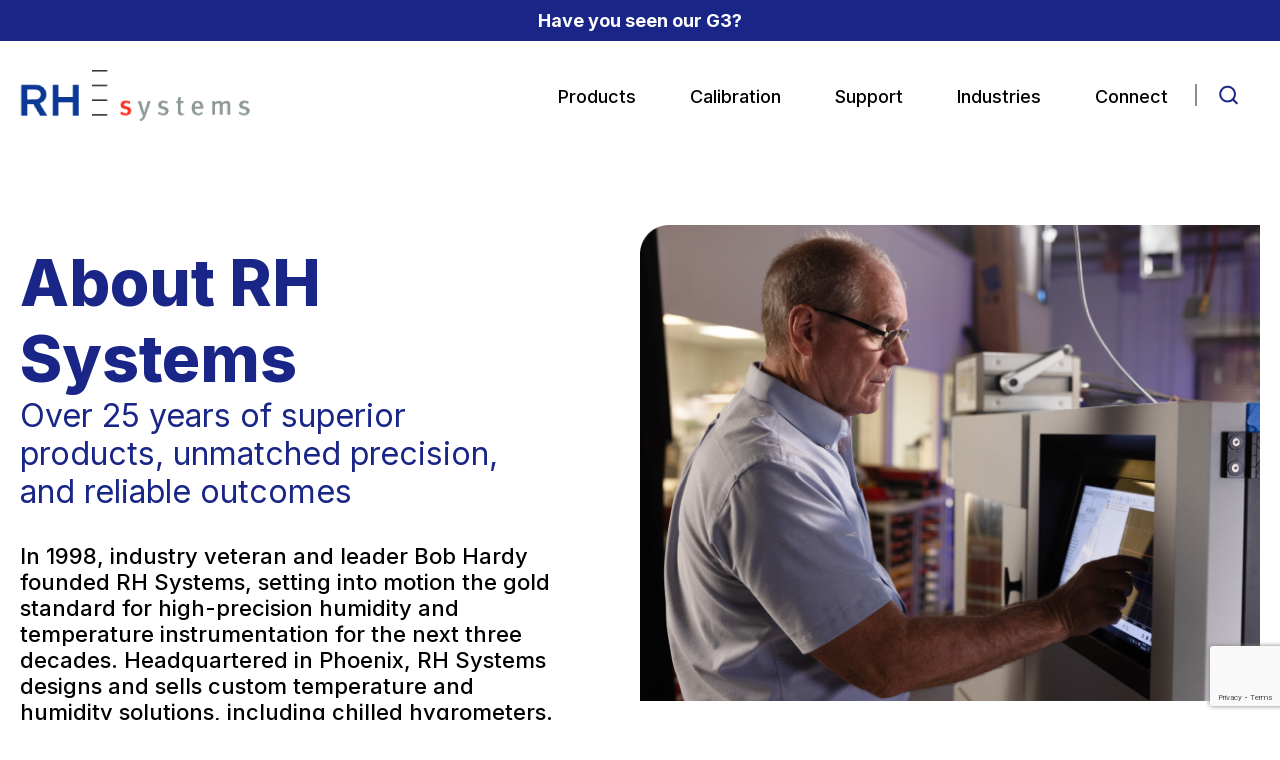

--- FILE ---
content_type: text/html; charset=UTF-8
request_url: https://www.rhs.com/about/
body_size: 53261
content:
<!DOCTYPE html>
<html lang="en-US" >
<head>
<meta charset="UTF-8">
<meta name="viewport" content="width=device-width, initial-scale=1.0">
<!-- WP_HEAD() START -->
<link rel="preload" as="style" href="https://fonts.googleapis.com/css?family=Inter:100,200,300,400,500,600,700,800,900|Inter:100,200,300,400,500,600,700,800,900" >
<link rel="stylesheet" href="https://fonts.googleapis.com/css?family=Inter:100,200,300,400,500,600,700,800,900|Inter:100,200,300,400,500,600,700,800,900">
<meta name='robots' content='index, follow, max-image-preview:large, max-snippet:-1, max-video-preview:-1' />

	<!-- This site is optimized with the Yoast SEO plugin v26.8 - https://yoast.com/product/yoast-seo-wordpress/ -->
	<title>About RH Systems - RH Systems</title>
	<link rel="canonical" href="http://rhs.com/about/" />
	<meta property="og:locale" content="en_US" />
	<meta property="og:type" content="article" />
	<meta property="og:title" content="About RH Systems - RH Systems" />
	<meta property="og:description" content="[vc_row css_animation=&quot;&quot; row_type=&quot;row&quot; use_row_as_full_screen_section=&quot;no&quot; type=&quot;grid&quot; angled_section=&quot;no&quot; text_align=&quot;left&quot; background_image_as_pattern=&quot;without_pattern&quot; z_index=&quot;&quot;][vc_column][vc_column_text] Temperature and Humidity Solutions [/vc_column_text][vc_separator type=&quot;small&quot; position=&quot;center&quot;][vc_column_text] RH Systems designs and sells custom temperature and humidity solutions, including chilled hygrometers. Founded [&hellip;]" />
	<meta property="og:url" content="http://rhs.com/about/" />
	<meta property="og:site_name" content="RH Systems" />
	<meta property="article:modified_time" content="2025-01-27T02:52:39+00:00" />
	<meta name="twitter:card" content="summary_large_image" />
	<meta name="twitter:label1" content="Est. reading time" />
	<meta name="twitter:data1" content="1 minute" />
	<script type="application/ld+json" class="yoast-schema-graph">{"@context":"https://schema.org","@graph":[{"@type":"WebPage","@id":"http://rhs.com/about/","url":"http://rhs.com/about/","name":"About RH Systems - RH Systems","isPartOf":{"@id":"https://rhs.com/#website"},"datePublished":"2021-02-10T00:43:13+00:00","dateModified":"2025-01-27T02:52:39+00:00","breadcrumb":{"@id":"http://rhs.com/about/#breadcrumb"},"inLanguage":"en-US","potentialAction":[{"@type":"ReadAction","target":["http://rhs.com/about/"]}]},{"@type":"BreadcrumbList","@id":"http://rhs.com/about/#breadcrumb","itemListElement":[{"@type":"ListItem","position":1,"name":"Home","item":"https://rhs.com/"},{"@type":"ListItem","position":2,"name":"About RH Systems"}]},{"@type":"WebSite","@id":"https://rhs.com/#website","url":"https://rhs.com/","name":"RH Systems","description":"","publisher":{"@id":"https://rhs.com/#organization"},"potentialAction":[{"@type":"SearchAction","target":{"@type":"EntryPoint","urlTemplate":"https://rhs.com/?s={search_term_string}"},"query-input":{"@type":"PropertyValueSpecification","valueRequired":true,"valueName":"search_term_string"}}],"inLanguage":"en-US"},{"@type":"Organization","@id":"https://rhs.com/#organization","name":"RH Systems","url":"https://rhs.com/","logo":{"@type":"ImageObject","inLanguage":"en-US","@id":"https://rhs.com/#/schema/logo/image/","url":"https://rhs.com/wp-content/uploads/2023/12/image-2-3.png","contentUrl":"https://rhs.com/wp-content/uploads/2023/12/image-2-3.png","width":284,"height":151,"caption":"RH Systems"},"image":{"@id":"https://rhs.com/#/schema/logo/image/"}}]}</script>
	<!-- / Yoast SEO plugin. -->


<link rel="alternate" title="oEmbed (JSON)" type="application/json+oembed" href="https://rhs.com/wp-json/oembed/1.0/embed?url=https%3A%2F%2Frhs.com%2Fabout%2F" />
<link rel="alternate" title="oEmbed (XML)" type="text/xml+oembed" href="https://rhs.com/wp-json/oembed/1.0/embed?url=https%3A%2F%2Frhs.com%2Fabout%2F&#038;format=xml" />
<style id='wp-img-auto-sizes-contain-inline-css' type='text/css'>
img:is([sizes=auto i],[sizes^="auto," i]){contain-intrinsic-size:3000px 1500px}
/*# sourceURL=wp-img-auto-sizes-contain-inline-css */
</style>
<link rel='stylesheet' id='wp-block-library-css' href='https://rhs.com/wp-includes/css/dist/block-library/style.min.css?ver=6.9' type='text/css' media='all' />
<style id='global-styles-inline-css' type='text/css'>
:root{--wp--preset--aspect-ratio--square: 1;--wp--preset--aspect-ratio--4-3: 4/3;--wp--preset--aspect-ratio--3-4: 3/4;--wp--preset--aspect-ratio--3-2: 3/2;--wp--preset--aspect-ratio--2-3: 2/3;--wp--preset--aspect-ratio--16-9: 16/9;--wp--preset--aspect-ratio--9-16: 9/16;--wp--preset--color--black: #000000;--wp--preset--color--cyan-bluish-gray: #abb8c3;--wp--preset--color--white: #ffffff;--wp--preset--color--pale-pink: #f78da7;--wp--preset--color--vivid-red: #cf2e2e;--wp--preset--color--luminous-vivid-orange: #ff6900;--wp--preset--color--luminous-vivid-amber: #fcb900;--wp--preset--color--light-green-cyan: #7bdcb5;--wp--preset--color--vivid-green-cyan: #00d084;--wp--preset--color--pale-cyan-blue: #8ed1fc;--wp--preset--color--vivid-cyan-blue: #0693e3;--wp--preset--color--vivid-purple: #9b51e0;--wp--preset--gradient--vivid-cyan-blue-to-vivid-purple: linear-gradient(135deg,rgb(6,147,227) 0%,rgb(155,81,224) 100%);--wp--preset--gradient--light-green-cyan-to-vivid-green-cyan: linear-gradient(135deg,rgb(122,220,180) 0%,rgb(0,208,130) 100%);--wp--preset--gradient--luminous-vivid-amber-to-luminous-vivid-orange: linear-gradient(135deg,rgb(252,185,0) 0%,rgb(255,105,0) 100%);--wp--preset--gradient--luminous-vivid-orange-to-vivid-red: linear-gradient(135deg,rgb(255,105,0) 0%,rgb(207,46,46) 100%);--wp--preset--gradient--very-light-gray-to-cyan-bluish-gray: linear-gradient(135deg,rgb(238,238,238) 0%,rgb(169,184,195) 100%);--wp--preset--gradient--cool-to-warm-spectrum: linear-gradient(135deg,rgb(74,234,220) 0%,rgb(151,120,209) 20%,rgb(207,42,186) 40%,rgb(238,44,130) 60%,rgb(251,105,98) 80%,rgb(254,248,76) 100%);--wp--preset--gradient--blush-light-purple: linear-gradient(135deg,rgb(255,206,236) 0%,rgb(152,150,240) 100%);--wp--preset--gradient--blush-bordeaux: linear-gradient(135deg,rgb(254,205,165) 0%,rgb(254,45,45) 50%,rgb(107,0,62) 100%);--wp--preset--gradient--luminous-dusk: linear-gradient(135deg,rgb(255,203,112) 0%,rgb(199,81,192) 50%,rgb(65,88,208) 100%);--wp--preset--gradient--pale-ocean: linear-gradient(135deg,rgb(255,245,203) 0%,rgb(182,227,212) 50%,rgb(51,167,181) 100%);--wp--preset--gradient--electric-grass: linear-gradient(135deg,rgb(202,248,128) 0%,rgb(113,206,126) 100%);--wp--preset--gradient--midnight: linear-gradient(135deg,rgb(2,3,129) 0%,rgb(40,116,252) 100%);--wp--preset--font-size--small: 13px;--wp--preset--font-size--medium: 20px;--wp--preset--font-size--large: 36px;--wp--preset--font-size--x-large: 42px;--wp--preset--spacing--20: 0.44rem;--wp--preset--spacing--30: 0.67rem;--wp--preset--spacing--40: 1rem;--wp--preset--spacing--50: 1.5rem;--wp--preset--spacing--60: 2.25rem;--wp--preset--spacing--70: 3.38rem;--wp--preset--spacing--80: 5.06rem;--wp--preset--shadow--natural: 6px 6px 9px rgba(0, 0, 0, 0.2);--wp--preset--shadow--deep: 12px 12px 50px rgba(0, 0, 0, 0.4);--wp--preset--shadow--sharp: 6px 6px 0px rgba(0, 0, 0, 0.2);--wp--preset--shadow--outlined: 6px 6px 0px -3px rgb(255, 255, 255), 6px 6px rgb(0, 0, 0);--wp--preset--shadow--crisp: 6px 6px 0px rgb(0, 0, 0);}:where(.is-layout-flex){gap: 0.5em;}:where(.is-layout-grid){gap: 0.5em;}body .is-layout-flex{display: flex;}.is-layout-flex{flex-wrap: wrap;align-items: center;}.is-layout-flex > :is(*, div){margin: 0;}body .is-layout-grid{display: grid;}.is-layout-grid > :is(*, div){margin: 0;}:where(.wp-block-columns.is-layout-flex){gap: 2em;}:where(.wp-block-columns.is-layout-grid){gap: 2em;}:where(.wp-block-post-template.is-layout-flex){gap: 1.25em;}:where(.wp-block-post-template.is-layout-grid){gap: 1.25em;}.has-black-color{color: var(--wp--preset--color--black) !important;}.has-cyan-bluish-gray-color{color: var(--wp--preset--color--cyan-bluish-gray) !important;}.has-white-color{color: var(--wp--preset--color--white) !important;}.has-pale-pink-color{color: var(--wp--preset--color--pale-pink) !important;}.has-vivid-red-color{color: var(--wp--preset--color--vivid-red) !important;}.has-luminous-vivid-orange-color{color: var(--wp--preset--color--luminous-vivid-orange) !important;}.has-luminous-vivid-amber-color{color: var(--wp--preset--color--luminous-vivid-amber) !important;}.has-light-green-cyan-color{color: var(--wp--preset--color--light-green-cyan) !important;}.has-vivid-green-cyan-color{color: var(--wp--preset--color--vivid-green-cyan) !important;}.has-pale-cyan-blue-color{color: var(--wp--preset--color--pale-cyan-blue) !important;}.has-vivid-cyan-blue-color{color: var(--wp--preset--color--vivid-cyan-blue) !important;}.has-vivid-purple-color{color: var(--wp--preset--color--vivid-purple) !important;}.has-black-background-color{background-color: var(--wp--preset--color--black) !important;}.has-cyan-bluish-gray-background-color{background-color: var(--wp--preset--color--cyan-bluish-gray) !important;}.has-white-background-color{background-color: var(--wp--preset--color--white) !important;}.has-pale-pink-background-color{background-color: var(--wp--preset--color--pale-pink) !important;}.has-vivid-red-background-color{background-color: var(--wp--preset--color--vivid-red) !important;}.has-luminous-vivid-orange-background-color{background-color: var(--wp--preset--color--luminous-vivid-orange) !important;}.has-luminous-vivid-amber-background-color{background-color: var(--wp--preset--color--luminous-vivid-amber) !important;}.has-light-green-cyan-background-color{background-color: var(--wp--preset--color--light-green-cyan) !important;}.has-vivid-green-cyan-background-color{background-color: var(--wp--preset--color--vivid-green-cyan) !important;}.has-pale-cyan-blue-background-color{background-color: var(--wp--preset--color--pale-cyan-blue) !important;}.has-vivid-cyan-blue-background-color{background-color: var(--wp--preset--color--vivid-cyan-blue) !important;}.has-vivid-purple-background-color{background-color: var(--wp--preset--color--vivid-purple) !important;}.has-black-border-color{border-color: var(--wp--preset--color--black) !important;}.has-cyan-bluish-gray-border-color{border-color: var(--wp--preset--color--cyan-bluish-gray) !important;}.has-white-border-color{border-color: var(--wp--preset--color--white) !important;}.has-pale-pink-border-color{border-color: var(--wp--preset--color--pale-pink) !important;}.has-vivid-red-border-color{border-color: var(--wp--preset--color--vivid-red) !important;}.has-luminous-vivid-orange-border-color{border-color: var(--wp--preset--color--luminous-vivid-orange) !important;}.has-luminous-vivid-amber-border-color{border-color: var(--wp--preset--color--luminous-vivid-amber) !important;}.has-light-green-cyan-border-color{border-color: var(--wp--preset--color--light-green-cyan) !important;}.has-vivid-green-cyan-border-color{border-color: var(--wp--preset--color--vivid-green-cyan) !important;}.has-pale-cyan-blue-border-color{border-color: var(--wp--preset--color--pale-cyan-blue) !important;}.has-vivid-cyan-blue-border-color{border-color: var(--wp--preset--color--vivid-cyan-blue) !important;}.has-vivid-purple-border-color{border-color: var(--wp--preset--color--vivid-purple) !important;}.has-vivid-cyan-blue-to-vivid-purple-gradient-background{background: var(--wp--preset--gradient--vivid-cyan-blue-to-vivid-purple) !important;}.has-light-green-cyan-to-vivid-green-cyan-gradient-background{background: var(--wp--preset--gradient--light-green-cyan-to-vivid-green-cyan) !important;}.has-luminous-vivid-amber-to-luminous-vivid-orange-gradient-background{background: var(--wp--preset--gradient--luminous-vivid-amber-to-luminous-vivid-orange) !important;}.has-luminous-vivid-orange-to-vivid-red-gradient-background{background: var(--wp--preset--gradient--luminous-vivid-orange-to-vivid-red) !important;}.has-very-light-gray-to-cyan-bluish-gray-gradient-background{background: var(--wp--preset--gradient--very-light-gray-to-cyan-bluish-gray) !important;}.has-cool-to-warm-spectrum-gradient-background{background: var(--wp--preset--gradient--cool-to-warm-spectrum) !important;}.has-blush-light-purple-gradient-background{background: var(--wp--preset--gradient--blush-light-purple) !important;}.has-blush-bordeaux-gradient-background{background: var(--wp--preset--gradient--blush-bordeaux) !important;}.has-luminous-dusk-gradient-background{background: var(--wp--preset--gradient--luminous-dusk) !important;}.has-pale-ocean-gradient-background{background: var(--wp--preset--gradient--pale-ocean) !important;}.has-electric-grass-gradient-background{background: var(--wp--preset--gradient--electric-grass) !important;}.has-midnight-gradient-background{background: var(--wp--preset--gradient--midnight) !important;}.has-small-font-size{font-size: var(--wp--preset--font-size--small) !important;}.has-medium-font-size{font-size: var(--wp--preset--font-size--medium) !important;}.has-large-font-size{font-size: var(--wp--preset--font-size--large) !important;}.has-x-large-font-size{font-size: var(--wp--preset--font-size--x-large) !important;}
/*# sourceURL=global-styles-inline-css */
</style>

<style id='classic-theme-styles-inline-css' type='text/css'>
/*! This file is auto-generated */
.wp-block-button__link{color:#fff;background-color:#32373c;border-radius:9999px;box-shadow:none;text-decoration:none;padding:calc(.667em + 2px) calc(1.333em + 2px);font-size:1.125em}.wp-block-file__button{background:#32373c;color:#fff;text-decoration:none}
/*# sourceURL=/wp-includes/css/classic-themes.min.css */
</style>
<link rel='stylesheet' id='awsm-jobs-general-css' href='https://rhs.com/wp-content/plugins/wp-job-openings/assets/css/general.min.css?ver=3.5.4' type='text/css' media='all' />
<link rel='stylesheet' id='awsm-jobs-style-css' href='https://rhs.com/wp-content/plugins/wp-job-openings/assets/css/style.min.css?ver=3.5.4' type='text/css' media='all' />
<link rel='stylesheet' id='automaticcss-framework-css' href='https://rhs.com/wp-content/plugins/automaticcss-plugin/assets/css/automatic-framework.min.css?ver=1764879427' type='text/css' media='all' />
<link rel='stylesheet' id='automaticcss-vars-css' href='https://rhs.com/wp-content/uploads/automatic-css/automatic-vars.css?ver=1764879442' type='text/css' media='all' />
<link rel='stylesheet' id='contact-form-7-css' href='https://rhs.com/wp-content/plugins/contact-form-7/includes/css/styles.css?ver=6.1.4' type='text/css' media='all' />
<link rel='stylesheet' id='oxygen-css' href='https://rhs.com/wp-content/plugins/oxygen/component-framework/oxygen.css?ver=4.7.1' type='text/css' media='all' />
<link rel='stylesheet' id='wp-job-manager-job-listings-css' href='https://rhs.com/wp-content/plugins/wp-job-manager/assets/dist/css/job-listings.css?ver=598383a28ac5f9f156e4' type='text/css' media='all' />
<link rel='stylesheet' id='ctdb-style-css' href='https://rhs.com/wp-content/plugins/wp-discussion-board/assets/css/style.css?ver=2.5.6' type='text/css' media='all' />
<link rel='stylesheet' id='dashicons-css' href='https://rhs.com/wp-includes/css/dashicons.min.css?ver=6.9' type='text/css' media='all' />
<link rel='stylesheet' id='ctdb-pro-style-css' href='https://rhs.com/wp-content/plugins/discussion-board-pro-2.0.2/assets/css/style.css?ver=2.0.2' type='text/css' media='all' />
<link rel='stylesheet' id='shopwp-styles-public-cart-css' href='https://rhs.com/wp-content/plugins/shopwp-pro/dist/publicCart.css?ver=1764879432' type='text/css' media='all' />
<link rel='stylesheet' id='shopwp-styles-public-css' href='https://rhs.com/wp-content/plugins/shopwp-pro/dist/publicAll.css?ver=1764879435' type='text/css' media='all' />
<script type="text/javascript" src="https://rhs.com/wp-includes/js/jquery/jquery.min.js?ver=3.7.1" id="jquery-core-js"></script>
<link rel="https://api.w.org/" href="https://rhs.com/wp-json/" /><link rel="alternate" title="JSON" type="application/json" href="https://rhs.com/wp-json/wp/v2/pages/132" /><link rel="EditURI" type="application/rsd+xml" title="RSD" href="https://rhs.com/xmlrpc.php?rsd" />
<meta name="generator" content="WordPress 6.9" />
<link rel='shortlink' href='https://rhs.com/?p=132' />
<meta name="tec-api-version" content="v1"><meta name="tec-api-origin" content="https://rhs.com"><link rel="alternate" href="https://rhs.com/wp-json/tribe/events/v1/" />    <script>
    document.addEventListener("DOMContentLoaded", function() {
        // Function to update links
        function updateLinks() {
            // Select both .rhs-related-prod .swp-link and .rhs-prod-loop .swp-link
            const links = document.querySelectorAll('.rhs-related-prod .swp-link, .rhs-prod-loop .swp-link');
            links.forEach(link => {
                const originalHref = link.getAttribute('href');
                if (originalHref && !originalHref.startsWith('http')) {
                    // Prepend the base URL
                    const newHref = 'https://rhs.com' + originalHref;
                    link.setAttribute('href', newHref);
                }
            });
        }

        // Update links initially
        updateLinks();

        // Observe dynamic changes in the DOM
        const observer = new MutationObserver(updateLinks);
        const config = { childList: true, subtree: true };

        // Observe the body for dynamic changes
        observer.observe(document.body, config);
    });
    </script>
    <script type="text/javascript">
           	 	var ajaxurl = "https://rhs.com/wp-admin/admin-ajax.php";
         	</script><link rel="icon" href="https://rhs.com/wp-content/uploads/2021/08/cropped-RHSDashedCondensed512x512-01-32x32.png" sizes="32x32" />
<link rel="icon" href="https://rhs.com/wp-content/uploads/2021/08/cropped-RHSDashedCondensed512x512-01-192x192.png" sizes="192x192" />
<link rel="apple-touch-icon" href="https://rhs.com/wp-content/uploads/2021/08/cropped-RHSDashedCondensed512x512-01-180x180.png" />
<meta name="msapplication-TileImage" content="https://rhs.com/wp-content/uploads/2021/08/cropped-RHSDashedCondensed512x512-01-270x270.png" />
		<style type="text/css" id="wp-custom-css">
			article.job_listing div.post_info { display: none;}

article.job_listing div.post_image {display:none;}

.single_job_listing .company img
{
	width: 48px;
	height: 64px;
}

ul.job_listings li.job_listing a img.company_logo
{
	width: 48px;
	height: 64px;
}
.qbutton.small
{
	background: black;
}

span[data-name="comments"] {
	width: 100%
}		</style>
		<link rel='stylesheet' id='oxygen-cache-1498-css' href='//rhs.com/wp-content/uploads/oxygen/css/1498.css?cache=1758013786&#038;ver=6.9' type='text/css' media='all' />
<link rel='stylesheet' id='oxygen-cache-1582-css' href='//rhs.com/wp-content/uploads/oxygen/css/1582.css?cache=1756177739&#038;ver=6.9' type='text/css' media='all' />
<link rel='stylesheet' id='oxygen-cache-1497-css' href='//rhs.com/wp-content/uploads/oxygen/css/1497.css?cache=1756280334&#038;ver=6.9' type='text/css' media='all' />
<link rel='stylesheet' id='oxygen-cache-1496-css' href='//rhs.com/wp-content/uploads/oxygen/css/1496.css?cache=1755695545&#038;ver=6.9' type='text/css' media='all' />
<link rel='stylesheet' id='oxygen-cache-1944-css' href='//rhs.com/wp-content/uploads/oxygen/css/1944.css?cache=1755672748&#038;ver=6.9' type='text/css' media='all' />
<link rel='stylesheet' id='oxygen-universal-styles-css' href='//rhs.com/wp-content/uploads/oxygen/css/universal.css?cache=1762390006&#038;ver=6.9' type='text/css' media='all' />
<link rel='stylesheet' id='automaticcss-overrides-css' href='https://rhs.com/wp-content/plugins/automaticcss-plugin/assets/css/automatic-overrides.min.css?ver=6.9' type='text/css' media='all' />
<!-- END OF WP_HEAD() -->
</head>
<body class="wp-singular page-template page-template-inner_page_no_extras page-template-inner_page_no_extras-php page page-id-132 wp-custom-logo wp-theme-oxygen-is-not-a-theme wp-embed-responsive bridge-core-2.6.2 oxygen-body tribe-no-js ctdb-layout-classic ctdb-archive-layout-classic ctdb-bridge-child ctdb-user-cannot-view ctdb-user-cannot-post ctdb-freshness-timeago ctdb-comments-tinymce bridge-child shopwp" >




						<div id="div_block-6-1494" class="ct-div-block rhs-wrap" ><section id="section-43-1497" class=" ct-section rhs-header" ><div class="ct-section-inner-wrap"><div id="div_block-41-1497" class="ct-div-block " ><a id="text_block-37-1497" class="ct-link-text" href="https://rhs.com/products/g3-frost-point-humidity-generator/"   >Have you seen our G3? </a></div><div id="div_block-45-1497" class="ct-div-block rhs-header-grid" ><div id="div_block-46-1497" class="ct-div-block " ><a id="link-47-1497" class="ct-link" href="https://rhs.com" target="_self"  ><img  id="image-48-1497" alt="" src="https://rhs.com/wp-content/uploads/2025/08/RH_SYSTEMS_CMYK-2.png" class="ct-image"/></a></div><div id="div_block-51-1497" class="ct-div-block rhs-nav-wrap" ><div id="code_block-61-1497" class="ct-code-block" ><nav class="main-nav"><ul id="menu-main-menu" class="nav-menu"><li id="menu-item-442" class="menu-item menu-item-type-post_type menu-item-object-page menu-item-has-children menu-item-442"><a href="https://rhs.com/products/">Products</a><span class="toggle"></span>
<ul class="sub-menu">
	<li id="menu-item-525" class="menu-item menu-item-type-post_type menu-item-object-page menu-item-has-children menu-item-525"><a href="https://rhs.com/humidity-generation-products/">Humidity Generation</a><span class="toggle"></span>
	<ul class="sub-menu">
		<li id="menu-item-2455" class="menu-item menu-item-type-post_type menu-item-object-wps_products menu-item-2455"><a href="https://rhs.com/products/cgs-240-humidity-generator/">CGS-240 Humidity Generator</a></li>
		<li id="menu-item-2447" class="menu-item menu-item-type-post_type menu-item-object-wps_products menu-item-2447"><a href="https://rhs.com/products/g2-humidity-generator/">G2 Humidity Generator</a></li>
		<li id="menu-item-2448" class="menu-item menu-item-type-post_type menu-item-object-wps_products menu-item-2448"><a href="https://rhs.com/products/g3-frost-point-humidity-generator/">G3 Frost Point Humidity Generator</a></li>
		<li id="menu-item-2601" class="menu-item menu-item-type-custom menu-item-object-custom menu-item-2601"><a href="https://rhs.com/2025/11/20/meet-the-fpg-dew-point-calibrator-from-qrometric/">Qrometric FPG</a></li>
	</ul>
</li>
	<li id="menu-item-2168" class="menu-item menu-item-type-post_type menu-item-object-page menu-item-has-children menu-item-2168"><a href="https://rhs.com/humidity-measurement-products/">Humidity Measurement</a><span class="toggle"></span>
	<ul class="sub-menu">
		<li id="menu-item-2449" class="menu-item menu-item-type-post_type menu-item-object-wps_products menu-item-2449"><a href="https://rhs.com/products/373-dew-point-mirror/">373 Dew Point Mirror</a></li>
		<li id="menu-item-2450" class="menu-item menu-item-type-post_type menu-item-object-wps_products menu-item-2450"><a href="https://rhs.com/products/473-dew-point-mirror/">473 Dew Point Mirror</a></li>
		<li id="menu-item-2451" class="menu-item menu-item-type-post_type menu-item-object-wps_products menu-item-2451"><a href="https://rhs.com/products/973-dew-point-mirror/">973 Dew Point Mirror</a></li>
		<li id="menu-item-2536" class="menu-item menu-item-type-custom menu-item-object-custom menu-item-2536"><a href="https://rhs.com/?page_id=2481&amp;preview=true">The Duet</a></li>
	</ul>
</li>
	<li id="menu-item-2166" class="menu-item menu-item-type-post_type menu-item-object-page menu-item-has-children menu-item-2166"><a href="https://rhs.com/temperature-measurement-products/">Temperature Measurement</a><span class="toggle"></span>
	<ul class="sub-menu">
		<li id="menu-item-2453" class="menu-item menu-item-type-post_type menu-item-object-wps_products menu-item-2453"><a href="https://rhs.com/products/pt12-precision-thermometer/">PT12 Precision Thermometer</a></li>
	</ul>
</li>
	<li id="menu-item-2167" class="menu-item menu-item-type-post_type menu-item-object-page menu-item-has-children menu-item-2167"><a href="https://rhs.com/sf6-measurement-solutions/">SF6 Measurement</a><span class="toggle"></span>
	<ul class="sub-menu">
		<li id="menu-item-2452" class="menu-item menu-item-type-post_type menu-item-object-wps_products menu-item-2452"><a href="https://rhs.com/products/973-sf6-gas-analyzer/">973-SF6 Gas Analyzer</a></li>
	</ul>
</li>
	<li id="menu-item-2042" class="menu-item menu-item-type-post_type menu-item-object-page menu-item-2042"><a href="https://rhs.com/accessories/">Accessories</a></li>
</ul>
</li>
<li id="menu-item-689" class="menu-item menu-item-type-post_type menu-item-object-page menu-item-689"><a href="https://rhs.com/calibration/">Calibration</a></li>
<li id="menu-item-1962" class="menu-item menu-item-type-post_type menu-item-object-page menu-item-1962"><a href="https://rhs.com/services-and-support/">Support</a></li>
<li id="menu-item-1963" class="menu-item menu-item-type-post_type menu-item-object-page menu-item-1963"><a href="https://rhs.com/industry-applications/">Industries</a></li>
<li id="menu-item-2211" class="menu-item menu-item-type-custom menu-item-object-custom current-menu-ancestor current-menu-parent menu-item-has-children menu-item-2211"><a href="#">Connect</a><span class="toggle"></span>
<ul class="sub-menu">
	<li id="menu-item-1958" class="menu-item menu-item-type-post_type menu-item-object-page current-menu-item page_item page-item-132 current_page_item menu-item-1958"><a href="https://rhs.com/about/">About</a></li>
	<li id="menu-item-2194" class="menu-item menu-item-type-post_type menu-item-object-page menu-item-2194"><a href="https://rhs.com/technical-papers/">Technical Papers</a></li>
	<li id="menu-item-2038" class="menu-item menu-item-type-post_type menu-item-object-page menu-item-2038"><a href="https://rhs.com/events/">Events</a></li>
	<li id="menu-item-1956" class="menu-item menu-item-type-post_type menu-item-object-page menu-item-1956"><a href="https://rhs.com/learning-center/">Learning Center</a></li>
	<li id="menu-item-197" class="menu-gray menu-item menu-item-type-post_type menu-item-object-page menu-item-197"><a href="https://rhs.com/contact-us/">Contact</a></li>
</ul>
</li>
</ul></nav></div><div id="div_block-75-1497" class="ct-div-block" ><div id="code_block-77-1497" class="ct-code-block" ><div class="rhs-header-icons">
    <div class="quote-icon">
      <a class="req-quote-btn main-prod" href="#!"><img src="/wp-content/uploads/2025/03/quote-request.png">
<span class="swp-cart-counter wps-cart-quote-counter"><span class="swp-cart-counter-quote-text" aria-label="Number of items in cart: 0">0</span></span>
      </a>
    </div>
	<div class="cart-cont">
		
<section
   data-wpshopify-component
   data-wpshopify-component-id="71f37ecffa60da991efb3f46645f84d4841"
   data-wpshopify-component-type="cartIcon"
   data-wpshopify-payload-settings="eyJpY29uIjoiXC93cC1jb250ZW50XC91cGxvYWRzXC8yMDI0XC8xMlwvc2hvcHBpbmctY2FydC5wbmciLCJ0eXBlIjoiaW5saW5lIiwic2hvd19jb3VudGVyIjp0cnVlLCJjb3VudGVyX2JhY2tncm91bmRfY29sb3IiOiIjY2MwNjJhIn0=">

   
</section>

	</div>
	<div class="search-cont">
		<div class="icon-cont">
			<img src="/wp-content/uploads/2024/12/search.png">
		</div>
		<div class="search-dropdown">
			 
<section
   data-wpshopify-component
   data-wpshopify-component-id="9e04603ce3c8dbfb1cf854f7d336c715524"
   data-wpshopify-component-type="search"
   data-wpshopify-payload-settings="eyJkcm9wem9uZV9mb3JtIjoiI3NlYXJjaC1jb250YWluZXIiLCJ2YXJpYW50X2Ryb3Bkb3duX2J1dHRvbl9ib3JkZXJfY29sb3IiOiIjRkZGIiwicXVlcnkiOiIqIn0=">

   
</section>

		</div>
	</div>
</div></div></div></div><div id="code_block-64-1497" class="ct-code-block" ><div class="nav-toggle">
  <span></span>
   <span></span>
   <span></span>
</div></div></div><div id="code_block-65-1497" class="ct-code-block" ><script>
jQuery(document).ready(function(jQuery) {
    function isMobile() {
        return window.innerWidth < 991;
    }
    // Hover functionality for desktop devices (992px and above)
    jQuery('.menu-item-has-children').hover(
        function() {
            if (!isMobile()) {
                jQuery(this).addClass('active');
            }
        },
        function() {
            if (!isMobile()) {
                jQuery(this).removeClass('active');
            }
        }
    );

    // Click functionality for mobile devices (below 991px)
    jQuery('.menu-item-has-children .toggle').click(function(event) {
        if (isMobile()) {
            event.preventDefault();
            jQuery(this).parent('.menu-item-has-children').toggleClass('active');
        }
    });

    // Optional: Handle window resize events
    jQuery(window).resize(function() {
        if (!isMobile()) {
            jQuery('.menu-item-has-children').removeClass('active');
        }
    });
});

</script>
<script>
jQuery(document).ready(function($) {
    // Function to set the top property based on .cnb-header height
    function setNavWrapTop() {
        var headerHeight = $('.rhs-header').outerHeight();
        $('.rhs-nav-wrap').css({
            'top': headerHeight + 'px',
            'height': 'calc(100% - ' + headerHeight + 'px)'
        });
    }

    // Set the top property on document ready
    setNavWrapTop();

    // Toggle classes on click
    $('.nav-toggle').click(function() {
        $(this).toggleClass('active');
        $('.rhs-nav-wrap').toggleClass('active');
        $('body').toggleClass('nav-active');
    });

    // Optional: update the top property on window resize
    $(window).resize(function() {
        setNavWrapTop();
    });
});


  jQuery(document).ready(function($) {
    $('.icon-cont').click(function() {
        // Toggle the visibility of the dropdown
        $('.search-dropdown').toggle();
    });
});


</script></div></div></section><section id="section-78-1497" class=" ct-section rhs-header sticky-header" ><div class="ct-section-inner-wrap"><div id="div_block-79-1497" class="ct-div-block " ><div id="text_block-80-1497" class="ct-text-block" >Have you seen our new DUET? </div></div><div id="div_block-81-1497" class="ct-div-block rhs-header-grid" ><div id="div_block-82-1497" class="ct-div-block " ><a id="link-83-1497" class="ct-link" href="https://rhs.com" target="_self"  ><img  id="image-84-1497" alt="" src="https://rhs.com/wp-content/uploads/2024/06/rhs-logo-footer.png" class="ct-image"/></a></div><div id="div_block-85-1497" class="ct-div-block rhs-nav-wrap" ><div id="code_block-86-1497" class="ct-code-block" ><nav class="main-nav"><ul id="menu-main-menu-1" class="nav-menu"><li class="menu-item menu-item-type-post_type menu-item-object-page menu-item-has-children menu-item-442"><a href="https://rhs.com/products/">Products</a><span class="toggle"></span>
<ul class="sub-menu">
	<li class="menu-item menu-item-type-post_type menu-item-object-page menu-item-has-children menu-item-525"><a href="https://rhs.com/humidity-generation-products/">Humidity Generation</a><span class="toggle"></span>
	<ul class="sub-menu">
		<li class="menu-item menu-item-type-post_type menu-item-object-wps_products menu-item-2455"><a href="https://rhs.com/products/cgs-240-humidity-generator/">CGS-240 Humidity Generator</a></li>
		<li class="menu-item menu-item-type-post_type menu-item-object-wps_products menu-item-2447"><a href="https://rhs.com/products/g2-humidity-generator/">G2 Humidity Generator</a></li>
		<li class="menu-item menu-item-type-post_type menu-item-object-wps_products menu-item-2448"><a href="https://rhs.com/products/g3-frost-point-humidity-generator/">G3 Frost Point Humidity Generator</a></li>
		<li class="menu-item menu-item-type-custom menu-item-object-custom menu-item-2601"><a href="https://rhs.com/2025/11/20/meet-the-fpg-dew-point-calibrator-from-qrometric/">Qrometric FPG</a></li>
	</ul>
</li>
	<li class="menu-item menu-item-type-post_type menu-item-object-page menu-item-has-children menu-item-2168"><a href="https://rhs.com/humidity-measurement-products/">Humidity Measurement</a><span class="toggle"></span>
	<ul class="sub-menu">
		<li class="menu-item menu-item-type-post_type menu-item-object-wps_products menu-item-2449"><a href="https://rhs.com/products/373-dew-point-mirror/">373 Dew Point Mirror</a></li>
		<li class="menu-item menu-item-type-post_type menu-item-object-wps_products menu-item-2450"><a href="https://rhs.com/products/473-dew-point-mirror/">473 Dew Point Mirror</a></li>
		<li class="menu-item menu-item-type-post_type menu-item-object-wps_products menu-item-2451"><a href="https://rhs.com/products/973-dew-point-mirror/">973 Dew Point Mirror</a></li>
		<li class="menu-item menu-item-type-custom menu-item-object-custom menu-item-2536"><a href="https://rhs.com/?page_id=2481&amp;preview=true">The Duet</a></li>
	</ul>
</li>
	<li class="menu-item menu-item-type-post_type menu-item-object-page menu-item-has-children menu-item-2166"><a href="https://rhs.com/temperature-measurement-products/">Temperature Measurement</a><span class="toggle"></span>
	<ul class="sub-menu">
		<li class="menu-item menu-item-type-post_type menu-item-object-wps_products menu-item-2453"><a href="https://rhs.com/products/pt12-precision-thermometer/">PT12 Precision Thermometer</a></li>
	</ul>
</li>
	<li class="menu-item menu-item-type-post_type menu-item-object-page menu-item-has-children menu-item-2167"><a href="https://rhs.com/sf6-measurement-solutions/">SF6 Measurement</a><span class="toggle"></span>
	<ul class="sub-menu">
		<li class="menu-item menu-item-type-post_type menu-item-object-wps_products menu-item-2452"><a href="https://rhs.com/products/973-sf6-gas-analyzer/">973-SF6 Gas Analyzer</a></li>
	</ul>
</li>
	<li class="menu-item menu-item-type-post_type menu-item-object-page menu-item-2042"><a href="https://rhs.com/accessories/">Accessories</a></li>
</ul>
</li>
<li class="menu-item menu-item-type-post_type menu-item-object-page menu-item-689"><a href="https://rhs.com/calibration/">Calibration</a></li>
<li class="menu-item menu-item-type-post_type menu-item-object-page menu-item-1962"><a href="https://rhs.com/services-and-support/">Support</a></li>
<li class="menu-item menu-item-type-post_type menu-item-object-page menu-item-1963"><a href="https://rhs.com/industry-applications/">Industries</a></li>
<li class="menu-item menu-item-type-custom menu-item-object-custom current-menu-ancestor current-menu-parent menu-item-has-children menu-item-2211"><a href="#">Connect</a><span class="toggle"></span>
<ul class="sub-menu">
	<li class="menu-item menu-item-type-post_type menu-item-object-page current-menu-item page_item page-item-132 current_page_item menu-item-1958"><a href="https://rhs.com/about/">About</a></li>
	<li class="menu-item menu-item-type-post_type menu-item-object-page menu-item-2194"><a href="https://rhs.com/technical-papers/">Technical Papers</a></li>
	<li class="menu-item menu-item-type-post_type menu-item-object-page menu-item-2038"><a href="https://rhs.com/events/">Events</a></li>
	<li class="menu-item menu-item-type-post_type menu-item-object-page menu-item-1956"><a href="https://rhs.com/learning-center/">Learning Center</a></li>
	<li class="menu-gray menu-item menu-item-type-post_type menu-item-object-page menu-item-197"><a href="https://rhs.com/contact-us/">Contact</a></li>
</ul>
</li>
</ul></nav></div><div id="div_block-87-1497" class="ct-div-block" ><div id="code_block-88-1497" class="ct-code-block" ><div class="rhs-header-icons">
    <div class="quote-icon">
      <a class="req-quote-btn main-prod" href="#!"><img src="/wp-content/uploads/2025/03/quote-request.png">
<span class="swp-cart-counter wps-cart-quote-counter"><span class="swp-cart-counter-quote-text" aria-label="Number of items in cart: 0">0</span></span>
      </a>
    </div>
	<div class="cart-cont">
		
<section
   data-wpshopify-component
   data-wpshopify-component-id="71f37ecffa60da991efb3f46645f84d4545"
   data-wpshopify-component-type="cartIcon"
   data-wpshopify-payload-settings="eyJpY29uIjoiXC93cC1jb250ZW50XC91cGxvYWRzXC8yMDI0XC8xMlwvc2hvcHBpbmctY2FydC5wbmciLCJ0eXBlIjoiaW5saW5lIiwic2hvd19jb3VudGVyIjp0cnVlLCJjb3VudGVyX2JhY2tncm91bmRfY29sb3IiOiIjY2MwNjJhIn0=">

   
</section>

	</div>
	<div class="search-cont">
		<div class="icon-cont">
			<img src="/wp-content/uploads/2024/12/search.png">
		</div>
		<div class="search-dropdown">
			 
<section
   data-wpshopify-component
   data-wpshopify-component-id="9e04603ce3c8dbfb1cf854f7d336c715836"
   data-wpshopify-component-type="search"
   data-wpshopify-payload-settings="eyJkcm9wem9uZV9mb3JtIjoiI3NlYXJjaC1jb250YWluZXIiLCJ2YXJpYW50X2Ryb3Bkb3duX2J1dHRvbl9ib3JkZXJfY29sb3IiOiIjRkZGIiwicXVlcnkiOiIqIn0=">

   
</section>

		</div>
	</div>
</div></div></div></div><div id="code_block-89-1497" class="ct-code-block" ><div class="nav-toggle">
  <span></span>
   <span></span>
   <span></span>
</div></div></div></div></section><section id="section-2-1499" class=" ct-section" ><div class="ct-section-inner-wrap"><div id="new_columns-648-1570" class="ct-new-columns" ><div id="div_block-650-1570" class="ct-div-block" ><h1 id="headline-7-1499" class="ct-headline">About RH <span id="span-658-1570" class="ct-span" >Systems</span></h1><div id="text_block-9-1499" class="ct-text-block" >Over 25 years of superior products, unmatched precision, and reliable outcomes</div><div id="_rich_text-12-1499" class="oxy-rich-text" ><p>In 1998, industry veteran and leader Bob Hardy founded RH Systems, setting into motion the gold standard for high-precision humidity and temperature instrumentation for the next three decades. Headquartered in Phoenix, RH Systems designs and sells custom temperature and humidity solutions, including chilled hygrometers.</p></div></div><div id="div_block-651-1570" class="ct-div-block" ><img  id="image-760-1944" alt="" src="https://rhs.com/wp-content/uploads/2025/01/About-RH-Systems.png" class="ct-image"/></div></div></div></section><section id="section-761-1944" class=" ct-section" ><div class="ct-section-inner-wrap"><h2 id="headline-764-1944" class="ct-headline">What We Do</h2><div id="text_block-765-1944" class="ct-text-block" >Our humidity generation and measurement products are used in <b>Commercial Calibration Laboratories</b> and <b>National Metrology Institutes</b> around the world. Industries we serve include metrology, electrical power and environmental testing. Across industries, we are known for our exceptional customer service, superior products and precision in every measure.</div></div></section><section id="section-703-1570" class=" ct-section" ><div class="ct-section-inner-wrap"><h2 id="headline-706-1570" class="ct-headline">Industries We Service</h2><div id="new_columns-711-1570" class="ct-new-columns" ><div id="div_block-712-1570" class="ct-div-block" ><div id="div_block-716-1570" class="ct-div-block" ><img  id="image-717-1570" alt="" src="https://rhs.com/wp-content/uploads/2025/01/Rectangle-69-1.png" class="ct-image"/><h3 id="headline-719-1570" class="ct-headline">Metrology </h3><div id="text_block-720-1570" class="ct-text-block" >We excel in the design and manufacture of high-precision humidity and temperature measurement solutions, trusted by national metrology institutes and calibration labs worldwide. Our instruments are integral to maintaining standards in our lab, ensuring unmatched accuracy and reliability.</div></div></div><div id="div_block-722-1570" class="ct-div-block" ><div id="div_block-723-1570" class="ct-div-block" ><img  id="image-724-1570" alt="" src="https://rhs.com/wp-content/uploads/2025/01/image-16.png" class="ct-image"/><h3 id="headline-726-1570" class="ct-headline">Electrical Power </h3><div id="text_block-727-1570" class="ct-text-block" >In the electrical power industry, we provide robust and reliable measurements essential for the operation of SF6 gas-insulated equipment. Our technology ensures accurate monitoring of humidity, pressure, and gas purity, supporting maintenance and operational standards.</div></div></div><div id="div_block-729-1570" class="ct-div-block" ><div id="div_block-730-1570" class="ct-div-block" ><img  id="image-731-1570" alt="" src="https://rhs.com/wp-content/uploads/2025/01/image-17.png" class="ct-image"/><h3 id="headline-733-1570" class="ct-headline">Environmental Testing </h3><div id="text_block-734-1570" class="ct-text-block" >Our technologies are crucial in environmental testing, ensuring precise humidity and temperature control for air quality assessment. Designed to meet rigorous standards, our equipment provides reliable, accurate data for effective environmental management.</div></div></div></div></div></section><section id="section-769-1944" class=" ct-section" ><div class="ct-section-inner-wrap"><div id="div_block-770-1944" class="ct-div-block" ><h2 id="headline-771-1944" class="ct-headline">Southwest Roots, Global Reach</h2><div id="text_block-772-1944" class="ct-text-block" >RH Systems was founded by Bob Hardy in 1998 in Albuquerque, and relocated to Phoenix in 2017</div><div id="text_block-773-1944" class="ct-text-block" >Our founder isn’t just the head of our technical staff—he’s an industry leader. As the primary author of the RISP-5 he advanced humidity measurement/generation technology forward.  He’s been called one of the brightest minds in our field. But please refrain from formalities and just call him Bob.</div><a id="link_button-774-1944" class="ct-link-button rhs-btn-red" href="https://rhs.com/products/" target="_self"  >Learn More About Our Products</a></div></div></section><section id="section-27-1499" class=" ct-section" ><div class="ct-section-inner-wrap"><div id="new_columns-28-1499" class="ct-new-columns" ><div id="div_block-29-1499" class="ct-div-block" ><div id="code_block-62-1499" class="ct-code-block" > <div class="vid-cont">
                <div class="block">
                    <div class="click-to-open vimeo-video" data-modal="video-modal-window-leverage">
                        <img style="width: 100%; max-width: 808px; height: 100%" class="experience-vid"
                            src="/wp-content/uploads/2024/06/Screenshot-2023-11-15-at-2.49-1.png"
                            alt="RHS Video">
                    </div>

                    <div id="video-modal-window-leverage" class="video-modal" title="Video Modal">
                        <div class="video-modal_close" title="Close Modal">
                            <span class="span_close">CLOSE X</span>
                        </div>

                        <div class="video-modal_content" title="Video Modal Content">
                            <iframe id="yt-player" class="lazy" width="90%" height="80%" src="" data-src="https://vimeo.com/891670167?fl=pl&fe=sh" frameborder="0" allow="accelerometer; autoplay; encrypted-media; gyroscope; picture-in-picture" allowfullscreen=""></iframe>
                        </div>
                    </div>
                </div>
            </div>

<script>
jQuery(document).ready(function ($) {
  // Intercept clicks on elements that have BOTH classes:
  // .click-to-open.vimeo-video  (so your original YouTube handler stays intact for others)
  document.addEventListener('click', function (e) {
    var trigger = e.target && e.target.closest && e.target.closest('.click-to-open.vimeo-video');
    if (!trigger) return;

    // Block the original .click-to-open handler from running
    e.preventDefault();
    e.stopPropagation();
    if (typeof e.stopImmediatePropagation === 'function') e.stopImmediatePropagation();

    openVimeo(trigger);
  }, true); // <-- capture phase to beat the existing listener

  // Also intercept the close button for Vimeo modals so we can pause/unload Vimeo
  document.addEventListener('click', function (e) {
    var closeBtn = e.target && e.target.closest && e.target.closest('.video-modal .span_close');
    if (!closeBtn) return;

    var modal = closeBtn.closest('.video-modal');
    if (!modal) return;

    var iframe = modal.querySelector('iframe');
    if (!iframe) return;

    // Only take over if it's a Vimeo embed
    if ((iframe.getAttribute('src') || '').indexOf('player.vimeo.com/video') === -1) return;

    e.preventDefault();
    e.stopPropagation();
    if (typeof e.stopImmediatePropagation === 'function') e.stopImmediatePropagation();

    closeVimeo(modal, iframe, document.querySelector('.modal-overlay'));
  }, true); // capture

  function openVimeo(trigger) {
    var modalId = trigger.getAttribute('data-modal');
    var modal   = document.getElementById(modalId);
    if (!modal) return;

    var iframe  = modal.querySelector('iframe');
    if (!iframe) return;

    // Resolve data-src/src to a proper Vimeo EMBED
    var raw = iframe.getAttribute('data-src') || iframe.getAttribute('src') || '';
    iframe.src = toVimeoEmbed(raw);

    modal.classList.add('video-modal-active');
    if (trigger.classList.contains('fixed-modal')) document.body.classList.add('modal-active');

    // Overlay
    var overlay = document.createElement('div');
    overlay.className = 'modal-overlay';
    document.body.appendChild(overlay);
    overlay.addEventListener('click', function () {
      closeVimeo(modal, iframe, overlay);
    }, { once: true });
  }

  function closeVimeo(modal, iframe, overlay) {
    // Pause/unload Vimeo via postMessage
    try {
      if (iframe && iframe.contentWindow) {
        iframe.contentWindow.postMessage(JSON.stringify({ method: 'pause' }), '*');
        // If you prefer a full reset, uncomment next line:
        // iframe.contentWindow.postMessage(JSON.stringify({ method: 'unload' }), '*');
      }
    } catch (e) {}

    modal.classList.remove('video-modal-active');
    document.body.classList.remove('modal-active');

    if (overlay && overlay.parentNode) overlay.parentNode.removeChild(overlay);

    // Clear src so it reloads clean next time
    setTimeout(function () {
      if (iframe) iframe.removeAttribute('src');
    }, 50);
  }

  function toVimeoEmbed(url) {
    if (!url) return '';
    // Already an embed: ensure autoplay & playsinline
    if (/player\.vimeo\.com\/video\/(\d+)/.test(url)) {
      return mergeParams(url, { autoplay: 1, playsinline: 1 });
    }
    // Page URL like https://vimeo.com/891670167?fl=pl&fe=sh
    var m = url.match(/vimeo\.com\/(\d+)(?:\?([^#]*))?/);
    if (m) {
      var id      = m[1];
      var origQS  = m[2] || '';
      var embed   = 'https://player.vimeo.com/video/' + id;
      var merged  = mergeParams(embed + (origQS ? '?' + origQS : ''), {
        autoplay: 1,
        playsinline: 1,
        title: 0,
        byline: 0,
        portrait: 0
      });
      return merged;
    }
    // Fallback: pass-through
    return url;
  }

  function mergeParams(url, kv) {
    var parts = url.split('?');
    var base  = parts[0];
    var q     = parts[1] || '';
    var params = {};

    if (q) {
      q.split('&').forEach(function (pair) {
        if (!pair) return;
        var p = pair.split('=');
        params[decodeURIComponent(p[0])] = p.length > 1 ? decodeURIComponent(p[1]) : '';
      });
    }

    Object.keys(kv).forEach(function (k) { params[k] = String(kv[k]); });

    var query = Object.keys(params).map(function (k) {
      return encodeURIComponent(k) + '=' + encodeURIComponent(params[k]);
    }).join('&');

    return base + (query ? '?' + query : '');
  }
});
</script>
</div></div><div id="div_block-30-1499" class="ct-div-block" ><h2 id="headline-32-1499" class="ct-headline">Bob’s Story</h2><div id="text_block-33-1499" class="ct-text-block" >With our expert team, innovative technology, and commitment to precision, we stand out in the industry. Rely on us for dependable, accurate solutions that adhere to stringent global standards.</div><div id="div_block-34-1499" class="ct-div-block rhs-accordion" ><div id="div_block-36-1499" class="ct-div-block accordion-item active" ><div id="div_block-37-1499" class="ct-div-block accordion-title" ><div id="fancy_icon-612-1502" class="ct-fancy-icon" ><svg id="svg-fancy_icon-612-1502"><use xlink:href="#RHSIconsicon-rhs-svg1"></use></svg></div><div id="text_block-40-1499" class="ct-text-block" >Innovative Technology</div><div id="code_block-38-1499" class="ct-code-block" ><div class="toggle-icon"><svg width="17" height="10" viewBox="0 0 17 10" fill="none">
<path fill-rule="evenodd" clip-rule="evenodd" d="M8.51052 10L7.13839e-07 1.83464L1.93317 5.90164e-07L8.51065 6.31042L15.0668 1.73835e-06L17 1.83464L8.51052 10Z" fill="#000"/>
</svg>
</div></div></div><div id="div_block-44-1499" class="ct-div-block accordion-content" ><div id="text_block-46-1499" class="ct-text-block" >We deliver innovative technology through precision-engineered solutions and products designed for unmatched accuracy and ease of use. By blending advanced engineering with customer-focused innovation, we provide reliable tools that simplify complex challenges.</div></div></div><div id="div_block-47-1499" class="ct-div-block accordion-item" ><div id="div_block-48-1499" class="ct-div-block accordion-title" ><div id="fancy_icon-614-1502" class="ct-fancy-icon" ><svg id="svg-fancy_icon-614-1502"><use xlink:href="#RHSIconsicon-rhs-svg2"></use></svg></div><div id="text_block-50-1499" class="ct-text-block" >Expertise &amp; Experience</div><div id="code_block-51-1499" class="ct-code-block" ><div class="toggle-icon"><svg width="17" height="10" viewBox="0 0 17 10" fill="none">
<path fill-rule="evenodd" clip-rule="evenodd" d="M8.51052 10L7.13839e-07 1.83464L1.93317 5.90164e-07L8.51065 6.31042L15.0668 1.73835e-06L17 1.83464L8.51052 10Z" fill="#000"/>
</svg>
</div></div></div><div id="div_block-52-1499" class="ct-div-block accordion-content" ><div id="text_block-53-1499" class="ct-text-block" >With decades of expertise in precision humidity and temperature calibration, RH Systems has built a reputation for engineering reliable, industry-leading solutions trusted by research institutions, manufacturers, and laboratories worldwide. Our proven track record of innovation—led by Bob Hardy’s pioneering work in the industry —demonstrates our unwavering commitment to delivering accurate, dependable solutions that professionals rely on every day.</div></div></div><div id="div_block-54-1499" class="ct-div-block accordion-item" ><div id="div_block-55-1499" class="ct-div-block accordion-title" ><div id="fancy_icon-616-1502" class="ct-fancy-icon" ><svg id="svg-fancy_icon-616-1502"><use xlink:href="#RHSIconsicon-rhs-svg"></use></svg></div><div id="text_block-57-1499" class="ct-text-block" >Global Standards Compliance</div><div id="code_block-58-1499" class="ct-code-block" ><div class="toggle-icon"><svg width="17" height="10" viewBox="0 0 17 10" fill="none">
<path fill-rule="evenodd" clip-rule="evenodd" d="M8.51052 10L7.13839e-07 1.83464L1.93317 5.90164e-07L8.51065 6.31042L15.0668 1.73835e-06L17 1.83464L8.51052 10Z" fill="#000"/>
</svg>
</div></div></div><div id="div_block-59-1499" class="ct-div-block accordion-content" ><div id="text_block-60-1499" class="ct-text-block" >RH Systems' calibration equipment meets and exceeds global standards, ensuring consistent accuracy for industries requiring internationally recognized precision in humidity and temperature solutions. We give our worldwide customers confidence in their measurements.</div></div></div></div></div></div></div></section><section id="section-776-1944" class=" ct-section" ><div class="ct-section-inner-wrap"><div id="new_columns-777-1944" class="ct-new-columns" ><div id="div_block-778-1944" class="ct-div-block" ><h2 id="headline-779-1944" class="ct-headline">25 Years and Counting</h2><div id="text_block-780-1944" class="ct-text-block" >And no matter where Bob and RH Systems is located, our track record of quality and innovation has provided top-tier solutions for military and government contracts with unmatched precision.</div></div><div id="div_block-782-1944" class="ct-div-block" ><img  id="image-783-1944" alt="" src="https://rhs.com/wp-content/uploads/2024/11/Image2-1.png" class="ct-image" srcset="" sizes="(max-width: 511px) 100vw, 511px" /></div></div></div></section><section id="section-785-1944" class=" ct-section" ><div class="ct-section-inner-wrap"><h2 id="headline-786-1944" class="ct-headline">RHS Wins</h2><div id="text_block-787-1944" class="ct-text-block" >Recently celebrating 25 years of RH Systems, we’re proud to share our accomplishments, leading the industry with innovative technology:</div><div id="new_columns-788-1944" class="ct-new-columns" ><div id="div_block-789-1944" class="ct-div-block" ><div id="div_block-790-1944" class="ct-div-block" ><div id="div_block-791-1944" class="ct-div-block" ><img  id="image-792-1944" alt="" src="https://rhs.com/wp-content/uploads/2024/11/Vector.png" class="ct-image" srcset="" sizes="(max-width: 155px) 100vw, 155px" /></div><div id="text_block-793-1944" class="ct-text-block" >NVLAP ISO 17025 Accreditation</div></div></div><div id="div_block-794-1944" class="ct-div-block" ><div id="div_block-795-1944" class="ct-div-block" ><div id="div_block-796-1944" class="ct-div-block" ><img  id="image-797-1944" alt="" src="https://rhs.com/wp-content/uploads/2024/11/Layer_1.png" class="ct-image" srcset="" sizes="(max-width: 205px) 100vw, 205px" /></div><div id="text_block-798-1944" class="ct-text-block" >Awarded military contracts for CGS-240 Humidity Generator</div></div></div><div id="div_block-799-1944" class="ct-div-block" ><div id="div_block-800-1944" class="ct-div-block" ><div id="div_block-801-1944" class="ct-div-block" ><img  id="image-802-1944" alt="" src="https://rhs.com/wp-content/uploads/2024/11/Layer_1-1.png" class="ct-image" srcset="" sizes="(max-width: 165px) 100vw, 165px" /></div><div id="text_block-803-1944" class="ct-text-block" >Patented G3<br>Frost Point<br>Generator design</div></div></div><div id="div_block-804-1944" class="ct-div-block" ><div id="div_block-805-1944" class="ct-div-block" ><div id="div_block-806-1944" class="ct-div-block" ><img  id="image-807-1944" alt="" src="https://rhs.com/wp-content/uploads/2024/06/rh_icons-01-1.png" class="ct-image" srcset="" sizes="(max-width: 198px) 100vw, 198px" /></div><div id="text_block-808-1944" class="ct-text-block" >PT12 Multi-<br>channel Precision Thermometer&nbsp;</div></div></div></div></div></section><section id="section-810-1944" class=" ct-section" ><div class="ct-section-inner-wrap"><div id="new_columns-811-1944" class="ct-new-columns" ><div id="div_block-812-1944" class="ct-div-block" ><img  id="image-813-1944" alt="" src="https://rhs.com/wp-content/uploads/2025/03/meet-our-team-1.jpg" class="ct-image" srcset="" sizes="(max-width: 800px) 100vw, 800px" /></div><div id="div_block-814-1944" class="ct-div-block" ><h2 id="headline-815-1944" class="ct-headline">Meet Our Team</h2><div id="text_block-816-1944" class="ct-text-block" >We’re a family-owned team of industry veterans, rising engineering talent, and exceptional support professionals. Though we’ve earned global recognition, we keep a small-business feel—treating every client and team member like family. Passion, expertise, and personal care drive everything we do.</div><a id="link_button-817-1944" class="ct-link-button rhs-btn-red" href="mailto:sales@rhs.com" target="_self"  >Contact Us</a></div></div></div></section><div id="code_block-333-1499" class="ct-code-block" >  <script type="text/javascript">
      jQuery(document).ready(function($) {
      $('.rhs-team-slider').slick({
          fade: true,
        speed: 1000,
        slidesToShow: 1,
        slidesToScroll: 1,
        infinite: true,
        autoplay: true,
        autoplayspeed: 2000,
        loop: true,
         dots: true,
         appendDots: $('.tm-dots'),
         prevArrow: $('.tm-prev'),
        nextArrow: $('.tm-next')
      });
    });

   jQuery(document).ready(function($) {
    function startCounter(element) {
        var $element = $(element);
        var target = $element.data('target');
        var current = 0;
        var increment = target / 600; // Change this for faster/slower counting

        function updateCounter() {
            current += increment;
            $element.text(Math.floor(current));
            if (current < target) {
                requestAnimationFrame(updateCounter);
            } else {
                $element.text(target);
            }
        }
        
        updateCounter();
    }

    var observer = new IntersectionObserver(function(entries) {
        entries.forEach(function(entry) {
            if (entry.isIntersecting) {
                setTimeout(function() {
                    startCounter(entry.target);
                }, 800); 
                observer.unobserve(entry.target); // Stop observing once started
            }
        });
    });

    $('.counter').each(function() {
        observer.observe(this);
    });
});

  </script></div><section id="section-2-1497" class=" ct-section " ><div class="ct-section-inner-wrap"><div id="new_columns-3-1497" class="ct-new-columns" ><div id="div_block-4-1497" class="ct-div-block" ><div id="div_block-51-1497" class="ct-div-block" ><img  id="image-7-1497" alt="" src="https://rhs.com/wp-content/uploads/2025/08/RH_SYSTEMS_CMYK-1.png" class="ct-image"/></div><div id="_rich_text-8-1497" class="oxy-rich-text" ><div class="footer-address">1225 W Houston Ave<br />Gilbert, AZ 85233 USA</div><div class="footer-address">Mon - Fri 9:00am - 5:00pm</div><div class="footer-address"><a href="tel:480-926-1955">480-926-1955</a><br /><a href="tel:866-891-3399">866-891-3399</a>(Fax)<br /><a href="mailto:sales@rhs.com">sales@rhs.com</a></div></div><a id="link-130-1498" class="ct-link" href="https://www.linkedin.com/company/rh-systems/" target="_self"  ><div id="fancy_icon-88-1498" class="ct-fancy-icon" ><svg id="svg-fancy_icon-88-1498"><use xlink:href="#FontAwesomeicon-linkedin-square"></use></svg></div></a></div><div id="div_block-5-1497" class="ct-div-block" ><div id="div_block-34-1497" class="ct-div-block" ><h3 id="headline-33-1497" class="ct-headline">Pages</h3><div id="_rich_text-36-1497" class="oxy-rich-text" ><a class="footer-navigation" href="/">Home</a> <a class="footer-navigation" href="/products/">Products</a> <a class="footer-navigation" href="/calibration/">Calibration</a> <a class="footer-navigation" href="/services-and-support/">Support</a> <a class="footer-navigation" href="/industry-applications/">Industries</a> <a class="footer-navigation" href="/about/">About</a> <a class="footer-navigation" href="/contact-us/">Contact</a> <a class="footer-navigation" href="/events/">Events</a> <a class="footer-navigation" href="/learning-center/">Learning Center</a>
<a class="footer-navigation" href="/technical-papers/">Technical Papers</a></div></div></div><div id="div_block-6-1497" class="ct-div-block" ><div id="div_block-37-1497" class="ct-div-block" ><h3 id="headline-38-1497" class="ct-headline">Products</h3><div id="div_block-90-1498" class="ct-div-block" ><div id="div_block-91-1498" class="ct-div-block" ><a id="link-95-1498" class="ct-link" href="/humidity-generation-products/"   ><div id="_rich_text-39-1497" class="oxy-rich-text" >Humidity Generation</div></a><div id="_rich_text-94-1498" class="oxy-rich-text" ><a class="footer-navigation"  href="/products/cgs-240-humidity-generator/">CGS-240</a>
<a class="footer-navigation"  href="/products/g2-humidity-generator/">G2</a>
<a class="footer-navigation" href="/products/g3-frost-point-humidity-generator/">G3</a>
</div></div><div id="div_block-92-1498" class="ct-div-block" ><a id="link-98-1498" class="ct-link" href="/humidity-measurement-products/"   ><div id="_rich_text-99-1498" class="oxy-rich-text" >Humidity Measurement</div></a><div id="_rich_text-101-1498" class="oxy-rich-text" ><a class="footer-navigation" href="/products/373-dew-point-mirror/">373</a>
<a class="footer-navigation"  href="/products/473-dew-point-mirror/">473</a>
<a class="footer-navigation" href="/products/973-dew-point-mirror/">973</a></div></div></div><div id="div_block-121-1498" class="ct-div-block" ><div id="div_block-122-1498" class="ct-div-block" ><div id="link-123-1498" class="ct-div-block" ><div id="_rich_text-124-1498" class="oxy-rich-text" ><a href="/temperature-measurement-products/">Temp Measurement</a></div></div><div id="_rich_text-125-1498" class="oxy-rich-text" ><a class="footer-navigation"  href="/products/pt12-precision-thermometer/">PT-12</a></div></div><div id="div_block-126-1498" class="ct-div-block" ><div id="link-127-1498" class="ct-div-block" ><div id="_rich_text-128-1498" class="oxy-rich-text" ><a href="/sf6-measurement-solutions/">SF6 Measurement</a></div></div><div id="_rich_text-129-1498" class="oxy-rich-text" ><a class="footer-navigation" href="/products/973-sf6-gas-analyzer/">973-SF6</a></div></div></div></div></div></div><div id="new_columns-60-1497" class="ct-new-columns" ><div id="div_block-71-1497" class="ct-div-block" ><div id="div_block-75-1497" class="ct-div-block" ><a id="link_text-78-1497" class="ct-link-text" href="#"   >Privacy Policy</a><a id="link_text-80-1497" class="ct-link-text" href="#"   >Terms of Use</a></div></div></div></div></section>            <div tabindex="-1" class="oxy-modal-backdrop  "
                style="background-color: rgba(0,0,0,0.5);"
                data-trigger="user_clicks_element"                data-trigger-selector=".main-prod"                data-trigger-time="5"                data-trigger-time-unit="seconds"                data-close-automatically="no"                data-close-after-time="10"                data-close-after-time-unit="seconds"                data-trigger_scroll_amount="50"                data-trigger_scroll_direction="down"	            data-scroll_to_selector=""	            data-time_inactive="60"	            data-time-inactive-unit="seconds"	            data-number_of_clicks="3"	            data-close_on_esc="on"	            data-number_of_page_views="3"                data-close-after-form-submit="no"                data-open-again="always_show"                data-open-again-after-days="3"            >

                <div id="modal-131-1498" class="ct-modal" ><div id="div_block-132-1498" class="ct-div-block" ><div id="shortcode-133-1498" class="ct-shortcode" >
<div class="wpcf7 no-js" id="wpcf7-f2067-o1" lang="en-US" dir="ltr" data-wpcf7-id="2067">
<div class="screen-reader-response"><p role="status" aria-live="polite" aria-atomic="true"></p> <ul></ul></div>
<form action="/about/#wpcf7-f2067-o1" method="post" class="wpcf7-form init" aria-label="Contact form" novalidate="novalidate" data-status="init">
<fieldset class="hidden-fields-container"><input type="hidden" name="_wpcf7" value="2067" /><input type="hidden" name="_wpcf7_version" value="6.1.4" /><input type="hidden" name="_wpcf7_locale" value="en_US" /><input type="hidden" name="_wpcf7_unit_tag" value="wpcf7-f2067-o1" /><input type="hidden" name="_wpcf7_container_post" value="0" /><input type="hidden" name="_wpcf7_posted_data_hash" value="" /><input type="hidden" name="_wpcf7_recaptcha_response" value="" />
</fieldset>
<div class="multi-step-inquiry">
    <div class="top-part">
     <div class="steps-heading">
      <div class="step-1-heading active">
        <span class="step-number">1</span><span class="step-title">Step 1: Product Inquiry</step>
      </div>
      <div class="step-2-heading">
        <span class="step-number">2</span><span class="step-title">Step 2: Contact Info</step>
      </div>
    </div>
     <a href="#" class="close-button oxy-close-modal">x</a>
    </div>
    <div class="step-1 step active">
        <div class="col">
            <div class="product-list">
                <div class="product-col-heading">
                    <div>PRODUCT</div>
                    <div>QUANTITY</div>
                </div>
                <div class="product-item">
                    <div class="product">
                        <div class="product-item-wrapper">
                           <div class="product-img">
                              <img src="" height="150px" width="150px">
                          </div>
                          <div class="product-details">
                            <strong class="prod-title">Test</strong>
                              <p style="color:red;">Error: No storefront id provided</p>
                            <div class="type"></div>
                          </div>
                       </div>
                     <a href="#" class="popup-description">Product Description</a>
                    </div>
                    <div class="product-qty">
                        <input type="number" />
                    </div>
                </div>
                <div class="product-inquiry">
                    <div>Detail inquiry</div>
                    <input type="text" placeholder="Enter your inquiry" value="" />
                </div>
            </div>
            <div class="button-group">
                <a href="#" class="continue-shopping oxy-close-modal">Continue Browsing</a>
                <a href="#" class="add-to-quote">Add to quote</a>
            </div>
        </div>
    </div>
    <div class="step-2 step">
        <div class="row">
          <div class="left-col">
            <div class="step-wrapper">
                <span class="contact-info-heading">Contact information</span>
                <div class="input">
                    <label>Email address<span>*</span></label>
                    <span class="wpcf7-form-control-wrap" data-name="email"><input size="40" maxlength="400" class="wpcf7-form-control wpcf7-email wpcf7-validates-as-required wpcf7-text wpcf7-validates-as-email" aria-required="true" aria-invalid="false" value="" type="email" name="email" /></span>
                </div>
                <div class="input">
                    <label>First name<span>*</span></label>
                    <span class="wpcf7-form-control-wrap" data-name="first-name"><input size="40" maxlength="400" class="wpcf7-form-control wpcf7-text wpcf7-validates-as-required" aria-required="true" aria-invalid="false" value="" type="text" name="first-name" /></span>
                </div>
                <div class="input">
                    <label>Last name<span>*</span></label><span class="wpcf7-form-control-wrap" data-name="last-name"><input size="40" maxlength="400" class="wpcf7-form-control wpcf7-text wpcf7-validates-as-required" aria-required="true" aria-invalid="false" value="" type="text" name="last-name" /></span>
                </div>
                <div class="input">
                    <label>Phone number<span>*</span></label>
                    <span class="wpcf7-form-control-wrap" data-name="phone-number"><input size="40" maxlength="400" class="wpcf7-form-control wpcf7-tel wpcf7-text wpcf7-validates-as-tel" aria-invalid="false" value="" type="tel" name="phone-number" /></span>
                </div>
            </div>
        </div>
        <div class="right-col">
            <span class="products-col-heading">Products</span>
            <div class="product-list">
                <div class="product-col-heading">
                    <div>PRODUCT</div>
                    <div>QUANTITY</div>
                </div>
                <div class="quote-products-container">
                <div class="product-item">
                    <div class="product">
                        <div class="product-img">
                            <img src="">
                        </div>
                        <div class="product-details">
                            <strong class="prod-title">Test</strong>
                            <div class="type">Lorem ipsum</div>
                            <div class="accessories"></div>
                            <div class="inquiry">Lorem Ipsum Dolor sit amet</div>
                        </div>
                    </div>
                    <div class="product-qty">
                        <input type="number" />
                    </div>
                </div>
                </div>
            </div>
          </div>
         </div>
         <div class="button-group">
             <button class="continue-shopping oxy-close-modal">Continue Shopping</button>
             <input class="wpcf7-form-control wpcf7-submit has-spinner" type="submit" value="Submit Request" />
        </div>
    </div>
</div>
<input class="wpcf7-form-control wpcf7-hidden" id="quote-products" value="" type="hidden" name="quote-products" /><div class="wpcf7-response-output" aria-hidden="true"></div>
</form>
</div>
</div><div id="code_block-134-1498" class="ct-code-block" ><script>
    jQuery(document).ready(function($) {
      
      function getCartTotal(){
        const quoteProducts = JSON.parse(localStorage.getItem('quoteProducts') || '[]');
        
        // Calculate the total quantity
        const totalQty = quoteProducts.reduce((sum, product) => {
          return sum + parseInt(product.qty, 10);
        }, 0);        
        console.log(totalQty);
        $('.swp-cart-counter-quote-text').text(totalQty);
      }
    getCartTotal();
   function removeDollarText() {
        $('.swp-dropdown-label .szh-menu-button').contents().each(function() {
            if (this.nodeType === 3) {
                this.nodeValue = this.nodeValue.replace(/\$\d{1,3}(?:,\d{3})*(?:\.\d{2})?/g, '').trim();
            }
        });
    }
    setTimeout(function(){
    // var button = jQuery('.szh-menu-button');
    // var priceSpan = button.contents().filter(function() {
    //     return this.nodeType === 3 && jQuery.trim(this.nodeValue) === "$0.00";
    // });
    // priceSpan.remove();


    removeDollarText();

    $(document).on('click', '.swp-clear-selections', function() {
        setTimeout(removeDollarText, 50); 
    });
    },1500)



        $('.rp-slider').slick({
            slidesToShow: 4,
            slidesToScroll: 1,
            infinite: true,
            autoplay: true,
            loop: true,
            prevArrow: $('.prev'),
            nextArrow: $('.next'),
            responsive: [
                {
                    breakpoint: 1360,
                    settings: {
                        slidesToShow: 3,
                    }
                },
                {
                    breakpoint: 991,
                    settings: {
                        slidesToShow: 2,
                    }
                },
               {
                    breakpoint: 767,
                    settings: {
                        slidesToShow: 1,
                    }
                }
            ]
        });


        function initTabs(tabGroupSelector, event) {

            $(tabGroupSelector + " .tab-content").not(".active").hide();
            $(tabGroupSelector + " .tab-heading").on(event, function(e) {
                e.preventDefault();
                let tabContentId = $(this).data("tab-content");

                $(tabGroupSelector + " .tab-content").stop(true, true).hide(); // Stop any ongoing animation and hide
                $(tabGroupSelector + " .tab-heading").removeClass("active");

                $(this).addClass("active");
                $("#" + tabContentId).stop(true, true).fadeIn(); // Stop any ongoing animation and fade in
            });
        }
        initTabs(".prod-overview", "click");

 jQuery('.main-prod').on('click', function(){
    var productImage, productTitle, productQty;

      productImage =    jQuery('.cf7-variant-wrapper').attr('data-prdimage');
  console.log(productImage);
    if (document.querySelector('.prod-name')) {
      // Use the first set of selectors
      // productImage = document.querySelector('#feature-main-image')?.src;
      // productImage = jQuery('.product-info img').attr('src');      
      const getProductTitle = document.querySelector('.prod-name');
      productTitle = getProductTitle
      ? getProductTitle.getAttribute('data-name') || getProductTitle.innerText
      : null;
      
      productQty = 1;
    } else if (document.querySelector('#main-image')) {
      // Use the second set of selectors
      // productImage = document.querySelector('#main-image')?.src;
      productTitle = document.querySelector('.swp-product-title')?.innerText;
      productQty = document.querySelector('.swp-quantity-input')?.value
        productQty = 1;
    } else if (jQuery('.product-info img').length > 0) {
      // Use the second set of selectors
      // productImage = jQuery('.product-info img').attr('src');
      productTitle = jQuery('.product-info h2').text();
      productQty = document.querySelector('.swp-quantity-input')?.value;
      productQty = 1;
    }
   console.log(jQuery('.product-info img').attr('src'));
    var productVrnt = document.querySelector('.szh-menu-button span')?.innerText;
    if(!productVrnt){
        productVrnt = "N/A"
    }

    // Get accessories (assuming it's an array or a list of some kind)
    var accessories = [];
    jQuery('.selected-item.added').each(function () {
        accessories.push(jQuery(this).find('span').text());
    });

    jQuery('.tab-added').each(function () {
        accessories.push(jQuery(this).find('.wps-products-title').text());
    });
   
    // Update the product details
    jQuery('.step-1 .product-img img').attr('src', productImage);
    jQuery('.step-1 .prod-title').text(productTitle);
    jQuery('.step-1 .product-qty input').val(productQty);
    // jQuery('.step-1 .type').text(productVrnt);

    // Check if the accessories section exists and overwrite it if it does
    var accessoriesHtml = '';
    if (accessories.length > 0) {
        accessoriesHtml = `
            <div class="product-accessories">
                <strong>Accessory</strong>
                <ul>
                    ${accessories.map(accessory => `<li>${accessory}</li>`).join('')}
                </ul>
            </div>
        `;
    }

    // Overwrite the existing accessories section if it exists, or append the new one
    var existingAccessories = jQuery('.step-1 .product-accessories');
    if (existingAccessories.length > 0) {
        existingAccessories.replaceWith(accessoriesHtml); // Replace existing accessories
    } else {
        // Insert the accessories HTML after the .type field
        jQuery('.step-1 .type').after(accessoriesHtml);
    }

    // Switch active steps
    jQuery('.step-2').removeClass("active");
    jQuery('.step-1').addClass("active");
    jQuery('.step-2-heading').removeClass("active");
    jQuery('.step-1-heading').addClass("active");
});



  jQuery('.add-to-quote').on("click", function() {

      var img = jQuery('.product-img img').attr('src');
      var title = jQuery('.step-1 .prod-title').text();
      var qty = jQuery('.step-1 .product-qty input').val();
      var inquiry = jQuery('.step-1 .product-inquiry input').val();
    
    var selectedCheckboxes = jQuery('.variant_checkbox:checked').map(function() {
        return jQuery(this).val();
    }).get(); // returns array

    let type;
    if (selectedCheckboxes.length > 0) {
        // ✅ if checkboxes selected → join values into a string
        type = selectedCheckboxes.join(', ');
    } else {
        // ✅ else fallback to select
        type = jQuery('.variant_select').val();
    }
    // if (document.querySelector('#feature-main-image')) {
      

    //     }else{
    //           var type = jQuery('.step-1 .type').text();

    //     }
      // var url = window.location.href;
      var url = window.location.origin + window.location.pathname;
    console.log(url);
  
      let storedProducts = JSON.parse(localStorage.getItem("quoteProducts")) || [];
      let existingIndex = storedProducts.findIndex(product => product.url === url);
  
      if (existingIndex !== -1) {
          // Update existing product data
          storedProducts[existingIndex].qty = qty;
          storedProducts[existingIndex].inquiry = inquiry;
          storedProducts[existingIndex].img = img;
          storedProducts[existingIndex].title = title;
          storedProducts[existingIndex].type = type;
  
          // Collect accessories from selected items
let accessories = [];
        if (document.querySelector('#feature-main-image')) {
      accessories.push($('#accessory_dropdown').val());
}else{
          
          jQuery('.selected-item.added').each(function () {
              accessories.push(jQuery(this).find('span').text());
          });

          jQuery('.tab-added').each(function () {
              accessories.push(jQuery(this).find('.wps-products-title').text());
          });
  
          // Update accessories for the existing product
}

          storedProducts[existingIndex].accesories = accessories;

      } else {
          // Add new product to the storedProducts array
          let accessories = [];
          jQuery('.selected-item.added').each(function () {
              accessories.push(jQuery(this).find('span').text());
          });
        
          jQuery('.tab-added').each(function () {
              accessories.push(jQuery(this).find('.wps-products-title').text());
          });
  
          storedProducts.push({
              url: url,
              title: title,
              qty: qty,
              img: img,
              inquiry: inquiry,
              type: type,
              accesories: accessories // Include accessories for the new product
          });
      }


    
        localStorage.setItem("quoteProducts", JSON.stringify(storedProducts));
        getCartTotal()
        renderQuoteProducts();

        jQuery('.step-1').removeClass("active");
        jQuery('.step-2').addClass("active");
        jQuery('.step-1-heading').removeClass("active");
        jQuery('.step-2-heading').addClass("active");
        var formattedProducts = formatQuoteProducts();
        jQuery('#quote-products').val(formattedProducts); 
    });

  function renderQuoteProducts() {
    var inquiredProducts = JSON.parse(localStorage.getItem("quoteProducts")) || [];
    var container = jQuery('.quote-products-container');
    container.empty();
  console.log(inquiredProducts);
    inquiredProducts.forEach(product => {
        // Create accessories HTML if available
        let accessoriesHtml = '';
        if (
          product.accesories &&
          Array.isArray(product.accesories)
        ) {
          const validAccessories = product.accesories.filter(item => item && item.trim());
          
          if (validAccessories.length > 0) {
            accessoriesHtml = `
              <div class="product-accessories">
                <strong>Accessories</strong>
                <ul>
                  ${validAccessories.map(accessory => `<li>${accessory}</li>`).join('')}
                </ul>
              </div>
            `;
          }
        }

        // Construct the product HTML
        let productHtml = `
            <div class="product-item" data-url="${product.url}">
                <div class="product">
                    <div class="product-img">
                        <img src="${product.img}" alt="${product.title}">
                    </div>
                    <div class="product-details">
                        <strong class="prod-title">${product.title}</strong>
                        <div class="type">${product.type}</div>
                        ${accessoriesHtml ? accessoriesHtml : ''}
                        <div class="inquiry" style='font-size: 14px;'><strong style=' display:block; margin:10px 0 0 0'>Detail inquiry</strong>${product.inquiry}</div>
                    </div>
                </div>
                <div class="product-qty">
                    <input type="number" value="${product.qty}" data-url="${product.url}" disabled/>
                    <button class="remove-product">
                        <svg xmlns="http://www.w3.org/2000/svg" x="0px" y="0px" width="18" height="18" viewBox="0 0 48 48">
                            <path d="M 24 4 C 20.491685 4 17.570396 6.6214322 17.080078 10 L 10.238281 10 A 1.50015 1.50015 0 0 0 9.9804688 9.9785156 A 1.50015 1.50015 0 0 0 9.7578125 10 L 6.5 10 A 1.50015 1.50015 0 1 0 6.5 13 L 8.6386719 13 L 11.15625 39.029297 C 11.427329 41.835926 13.811782 44 16.630859 44 L 31.367188 44 C 34.186411 44 36.570826 41.836168 36.841797 39.029297 L 39.361328 13 L 41.5 13 A 1.50015 1.50015 0 1 0 41.5 10 L 38.244141 10 A 1.50015 1.50015 0 0 0 37.763672 10 L 30.919922 10 C 30.429604 6.6214322 27.508315 4 24 4 z M 24 7 C 25.879156 7 27.420767 8.2681608 27.861328 10 L 20.138672 10 C 20.579233 8.2681608 22.120844 7 24 7 z M 11.650391 13 L 36.347656 13 L 33.855469 38.740234 C 33.730439 40.035363 32.667963 41 31.367188 41 L 16.630859 41 C 15.331937 41 14.267499 40.033606 14.142578 38.740234 L 11.650391 13 z M 20.476562 17.978516 A 1.50015 1.50015 0 0 0 19 19.5 L 19 34.5 A 1.50015 1.50015 0 1 0 22 34.5 L 22 19.5 A 1.50015 1.50015 0 0 0 20.476562 17.978516 z M 27.476562 17.978516 A 1.50015 1.50015 0 0 0 26 19.5 L 26 34.5 A 1.50015 1.50015 0 1 0 29 34.5 L 29 19.5 A 1.50015 1.50015 0 0 0 27.476562 17.978516 z"></path>
                        </svg>
                    </button>
                </div>
            </div>
        `;
        
        container.append(productHtml);
    });
}

    jQuery(document).on("click", ".remove-product", function() {
        var productItem = jQuery(this).closest(".product-item");
        var productUrl = productItem.data("url");
    
        let storedProducts = JSON.parse(localStorage.getItem("quoteProducts")) || [];
        storedProducts = storedProducts.filter(product => product.url !== productUrl);
    
        localStorage.setItem("quoteProducts", JSON.stringify(storedProducts));
        getCartTotal()
        productItem.remove();
    });

function formatQuoteProducts() {
    let storedProducts = JSON.parse(localStorage.getItem("quoteProducts")) || [];
    if (storedProducts.length === 0) return "";

    let htmlContent = `<table border="1" cellpadding="5" cellspacing="0" style="border-collapse: collapse; width: 100%;">
        <tr>
            <th>Image</th>
            <th>Title</th>
            <th>Type</th>
            <th>Inquiry</th>
            <th>Quantity</th>
            <th>Accessories</th> <!-- New column for accessories -->
        </tr>`;

    storedProducts.forEach(product => {
        let accessoriesHtml = product.accesories && product.accesories.length > 0 ? product.accesories.join(', ') : 'None';

        htmlContent += `
        <tr>
            <td><img src="${product.img}" width="50"></td>
            <td>${product.title}</td>
            <td>${product.type}</td>
            <td>${product.inquiry}</td>
            <td>${product.qty}</td>
            <td>${accessoriesHtml}</td> 
        </tr>`;
    });

    htmlContent += `</table>`;

    return htmlContent;
}



  jQuery(document).ready(function($) {
    // When .req-quote-btn is clicked
    $('.req-quote-btn').on('click', function() {
      renderQuoteProducts();
      var $inquiry = $('#shortcode-133-1498 .multi-step-inquiry');
      $inquiry.addClass('header-pop-out');
      $inquiry.find('.step-2').addClass('active');
    });
  
    // When .wps-request-quote is clicked
    $('.wps-request-quote').on('click', function() {
      $('#shortcode-133-1498 .multi-step-inquiry').removeClass('header-pop-out');
    });
    $('.prod-quote-btn').on('click', function() {
      $('#shortcode-133-1498 .multi-step-inquiry').removeClass('header-pop-out');
    });
  });      

      





setTimeout(function(){
 
  // loadAccesories($('.szh-menu-button span'));
  function loadAccesories(val){
        let selectedParent = val.text().trim(); // Get clicked value
    console.log(selectedParent);
        let dropdownContainer = val.closest(".wps-btn-dropdown");
        let postId = getPostIdFromBody(); // Get post ID from <body>
      console.log(postId);
        if (!postId) {
            console.error("Post ID not found");
            return;
        }
    

        // AJAX Request to get accessory data
        $.ajax({
            url: ajaxurl, // WordPress AJAX URL
            type: "POST",
            data: {
                action: "get_accessory_from_parent",
                selected_value: selectedParent,
                post_id: postId
            },
            beforeSend: function () {
                console.log("Fetching accessory for:", selectedParent);
            },
            success: function (response) {
            if (response.success) {
            
            let accessories = response.data;
            console.log(accessories);
        
            if (dropdownContainer.find(".selected-items-container").length === 0) {
                dropdownContainer.append('<div class="selected-items-container"></div>');
            }
        
            let selectedContainer = dropdownContainer.find(".selected-items-container");
            selectedContainer.empty();
        
            // Create a wrapper for select and button
            let selectWrapper = $(`
                <div class="accessory-select-wrapper" style="display: flex; gap: 10px; align-items: center; margin: 10px 0;">
                    <select class="accessory-select" style="flex-grow: 1; padding: 5px;">
                        <option value=""></option>
                    </select>
                    <button class="add-to-quote" disabled style="background: #000000; color: white; border: none; padding: 5px 15px; cursor: pointer;">Add to Cart</button>
                </div>
            `);
        
            // Fill the select options
            accessories.forEach(accessory => {
                let variantId = accessory.prod.variants.edges[0].node.id;
                selectWrapper.find("select").append(
                    `<option value="${variantId}">${accessory.title}</option>`
                );
            });
        
            selectedContainer.append(selectWrapper);
        
            // Show tab if needed
            $('.tab-heads .block.tab-heading[data-tab-content="accessories"]').show();
        
            // Optional: Enable button only when a valid item is selected
            selectWrapper.find("select").on("change", function () {
                let selected = $(this).val();
                selectWrapper.find(".add-to-quote").prop("disabled", !selected);
            });
        
            // Add-to-cart click event
            selectWrapper.find(".add-to-quote").on("click", function () {
                let variantId = selectWrapper.find("select").val();
                if (variantId) {
                    console.log("Add to cart:", variantId);
                    // Add your cart logic here using variantId
                }
            });
              
                removeDollarText();
            } else {
                console.log("Error:", response.data);
            }
        },
            error: function (xhr, status, error) {
                console.error("AJAX Error:", error);
            }
        });    

    let noticeText = $('#accessories .rhs-accessories-grid p.swp-notice').text().trim();

    if (noticeText === "No items left to show") {
        // Do not show any accessories
        console.log("No accessories to show.");
        $('.tab-heads .block.tab-heading[data-tab-content="accessories"]').hide();
        // return; // stop here
    }
    
  }

    // Function to extract post ID from body class
    function getPostIdFromBody() {
        let bodyClass = $("body").attr("class");
        let match = bodyClass.match(/postid-(\d+)/); // Regex to find post ID
        return match ? match[1] : null;
    }

    $(".wps-btn-dropdown").on("click", ".szh-menu__item", function () {
       // loadAccesories($(this));
      
    });

// $(".wps-btn-dropdown").on("click", ".add-to-quote", function () {
//     let accessoryTitle = $(this).siblings("span").text();
//     console.log("Toggled Quote:", accessoryTitle);

//     const merchandiseId = $(this).attr('data-merchandiseId').split('/').pop();
//     console.log(merchandiseId);
//     const allItems = document.querySelectorAll('.swp-item');
//     allItems.forEach(item => {
//         const title = item.querySelector('.swp-product-title');
//         if (title && title.textContent.trim() == accessoryTitle) {
//             const addToCartBtn = item.querySelector('.swp-btn-add-to-cart');
//             if (addToCartBtn) {
//                 addToCartBtn.click();
//             }
//         }
//     });

//     if ($(this).closest(".selected-item").hasClass('added')) {
//         $(this).text("Add to Cart");
//         $(this).closest(".selected-item").removeClass('added');
//         $(".quote-section div:contains('" + accessoryTitle + "')").remove();

//         // Find and click the remove button for this item in the cart
//         setTimeout(function() {
//             // Get all cart line items
//             const cartLineItems = document.querySelectorAll('#swp-cart .swp-cart-lineitem');
//             let found = false;
            
//             console.log(`Looking for "${accessoryTitle}" among ${cartLineItems.length} cart items`);
            
//             cartLineItems.forEach(function(lineItem) {
//                 // Get the title element for this cart item
//                 const titleElement = lineItem.querySelector('.swp-cart-lineitem-title');
                
//                 if (titleElement) {
//                     const cartItemTitle = titleElement.textContent.trim();
//                     console.log(`Checking cart item: "${cartItemTitle}"`);
                    
//                     // Compare with the accessory title (case insensitive)
//                     if (cartItemTitle.toLowerCase() === accessoryTitle.toLowerCase() ||
//                         cartItemTitle.toLowerCase().includes(accessoryTitle.toLowerCase()) ||
//                         accessoryTitle.toLowerCase().includes(cartItemTitle.toLowerCase())) {
                        
//                         console.log(`Found matching item: "${cartItemTitle}"`);
                        
//                         // Find the remove button within this line item
//                         const removeButton = lineItem.querySelector('.swp-cart-lineitem-remove');
                        
//                         if (removeButton) {
//                             console.log(`Clicking remove button for "${cartItemTitle}"`);
//                             removeButton.click();
//                             found = true;
//                         } else {
//                             console.warn(`Remove button not found for "${cartItemTitle}"`);
//                         }
//                     }
//                 }
//             });
            
//             if (!found) {
//                 console.warn(`Could not find "${accessoryTitle}" in the cart`);
//             }
//         }, 1200); // Small delay to ensure cart is updated

//     } else {
//         var params = {
//             lines: [
//                 {
//                     quantity: 1,
//                     merchandiseId: merchandiseId
//                 },
//             ],
//             extras: {
//                 openCartAfterAdding: true, // optional
//             },
//         }
//         wp.hooks.doAction('do.addToCart', params);
//         $(".quote-section").append(`<div>${accessoryTitle}</div>`);
//         $(this).text("Remove");
//         $(this).closest(".selected-item").addClass('added');
//     }
// });

$(".wps-btn-dropdown").on("click", ".add-to-quote", function () {
    const wrapper = $(this).closest(".accessory-select-wrapper");
    const select = wrapper.find("select");
    const variantId = select.val();
    const accessoryTitle = select.find("option:selected").text();

    if (!variantId) {
        alert("Please select an accessory first.");
        return;
    }

    console.log("Toggled Quote:", accessoryTitle);
    console.log("Merchandise ID:", variantId);

    const button = $(this);

    if (button.hasClass('added')) {
        button.text("Add to Cart").removeClass('added');
        $(".quote-section div:contains('" + accessoryTitle + "')").remove();

        setTimeout(function () {
            const cartLineItems = document.querySelectorAll('#swp-cart .swp-cart-lineitem');
            let found = false;

            cartLineItems.forEach(function (lineItem) {
                const titleElement = lineItem.querySelector('.swp-cart-lineitem-title');
                if (titleElement) {
                    const cartItemTitle = titleElement.textContent.trim();
                    if (
                        cartItemTitle.toLowerCase() === accessoryTitle.toLowerCase() ||
                        cartItemTitle.toLowerCase().includes(accessoryTitle.toLowerCase()) ||
                        accessoryTitle.toLowerCase().includes(cartItemTitle.toLowerCase())
                    ) {
                        const removeButton = lineItem.querySelector('.swp-cart-lineitem-remove');
                        if (removeButton) {
                            removeButton.click();
                            found = true;
                        }
                    }
                }
            });

            if (!found) {
                console.warn(`Could not find "${accessoryTitle}" in the cart`);
            }
        }, 1200);
    } else {
        const params = {
            lines: [
                {
                    quantity: 1,
                    merchandiseId: variantId
                },
            ],
            extras: {
                openCartAfterAdding: true,
            },
        };
        wp.hooks.doAction('do.addToCart', params);
        $(".quote-section").append(`<div>${accessoryTitle}</div>`);
        button.text("Remove").addClass('added');
    }
});

jQuery(document).ready(function($){
    $(".rhs-accessories-grid .wps-items-list .swp-item .swp-btn .swp-add-to-cart-text").each(function() {
    if ($(this).text().trim() === 'Add to cart') {
      $(this).text('Add to quote');
    }
  });
});





$(".wps-btn-dropdown").on("change", "select.accessory-select", function () {
    const selectedOption = $(this).find("option:selected");
    const accessoryTitle = selectedOption.text().trim();
    const button = $(this).closest(".accessory-select-wrapper").find(".add-to-quote");

    // Reset button
    button.text("Add to Cart").removeClass("added").prop("disabled", true);

    if (!selectedOption.val()) return;

    button.prop("disabled", false);

    // Scoped check: only look for an exact match in the cart
    let foundExactMatch = false;
    document.querySelectorAll('#swp-cart .swp-cart-lineitem-title').forEach(el => {
        const cartItemTitle = el.textContent.trim();
        if (cartItemTitle.toLowerCase() === accessoryTitle.toLowerCase()) {
            foundExactMatch = true;
        }
    });

    if (foundExactMatch) {
        button.text("Remove").addClass("added");
    }
});


  
    jQuery(document).ready(function($) {
    // Function to change button text when the 5th .tab-heading is clicked
    $('.block.tab-heading').on('click', function() {
        $('.swp-btn-add-to-cart .swp-add-to-cart-text').text('Add to Cart');
    });

    // Toggle text and class on click
    $('.swp-btn-add-to-cart').on('click', function() {
        let $btnText = $(this).find('.swp-add-to-cart-text');
        let $liItem = $(this).closest('.swp-item');

        if ($btnText.text().trim() === 'Remove') {
            // Revert to "Add to Quote" and remove class
            $btnText.text('Add to Cart');
            $liItem.removeClass('tab-added');
        } else {
            // Change to "Added" and add class
            $btnText.text('Remove');
            $liItem.addClass('tab-added');
        }
    });
});

    // $('.prod-cont .wps-request-quote').addClass('open-modal');

    $(document).on("click", ".swp-clear-selections", function () {
        console.log("Clearing selections...");

        $(".selected-items-container").empty();
    });
  
    jQuery('<a>', {
        href: '#!',
        class: 'swp-btn wps-btn-secondary add-acce',
        text: 'Add to Quote'
    })
      .appendTo('.rhs-accessories-grid .swp-add-to-cart-inner')
      .on('click', function() {
        var $parent = jQuery(this).closest('.swp-item');
        
        if ($parent.hasClass('tab-added')) {
          $parent.removeClass('tab-added');
          jQuery(this).text('Add to Quote');
        } else {
          $parent.addClass('tab-added');
          jQuery(this).text('Added');
        }
      });

    jQuery('.rhs-accessories-grid .swp-btn-add-to-cart')
      .on('click', function() {
        var $parent = jQuery(this).closest('.swp-item');
        
        if ($parent.hasClass('tab-added')) {
          $parent.removeClass('tab-added');
          jQuery(this).text('Add to Cart');
        } else {
          $parent.addClass('tab-added');
          jQuery(this).text('Added');
        }
      });
  
  },2000)

      // jQuery(document).on('click', '.swp-cart-lineitem-remove', function () {
      //   jQuery('.rhs-accessories-grid .wps-items-wrapper .wps-items .swp-item')
      //     .removeClass('tab-added')
      //     .find('.swp-btn-add-to-cart') // Replace this with the correct selector
      //     .text('Add to cart');
      // });
});

  jQuery(document).ready(function ($) {

    // ========================================
    // 1. Cleanup Nested Collections in Filters
    // ========================================
    const keywordsToKeep = ["Accessories", "Calibration"];

    function shouldKeep(text) {
      const lower = text.toLowerCase();
      return keywordsToKeep.some(keyword => lower.includes(keyword.toLowerCase()));
    }

    function cleanUpNestedCollections() {
      $('ul.wps-collections > li.ListInner > ul').each(function () {
        const $ul = $(this);
        let hasAllowedItem = false;

        $ul.find('li').each(function () {
          const $span = $(this).find('label.wps-input-label > span');
          if ($span.length) {
            const label = $span.text().trim();
            if (shouldKeep(label)) {
              hasAllowedItem = true;
              return false; // exit each loop
            }
          }
        });

        if (!hasAllowedItem) {
          $ul.remove();
        } 
      });
    }

    $(document).on('click', '.swp-storefront-filter, .swp-btn-secondary', function () {
      setTimeout(() => {
        cleanUpNestedCollections();
      }, 50);
    });

    // ========================================
    // 2. Change "Add to cart" → "Add to quote"
    // ========================================
    setTimeout(function () {
      const grid = document.querySelector('.rhs-accessories-grid .wps-items-wrapper');

      function updateButtonText() {
        $('.rhs-accessories-grid .swp-item .swp-btn-add-to-cart .swp-add-to-cart-text').each(function () {
          const current = $(this).text().trim();
          if (current === 'Add to cart') {
            $(this).text('Add to quote');
          }
        });
      }

      updateButtonText(); // initial run

      if (grid) {
        const observer = new MutationObserver(() => {
          updateButtonText();
        });

        observer.observe(grid, {
          childList: true,
          subtree: true
        });
      }

      $(document).on('click', '.swp-cart-lineitem-remove', function () {
        $('.rhs-accessories-grid .swp-item')
          .removeClass('tab-added')
          .find('.swp-btn-add-to-cart .swp-add-to-cart-text')
          .text('Add to quote');
      });

    }, 500);

    // ========================================
    // 3. Remove Dropdown Prices ($0.00, etc.)
    // ========================================
setTimeout(function () {
  const container = document.querySelector('.rhs-accessories-grid .wps-items-wrapper');

function removeDropdownPrices() {
  $('.szh-menu-button').each(function () {
    $(this).contents().each(function () {
      // Remove dollar amounts like $0.00, $123.45, $1,234.56, etc.
      if (this.nodeType === 3 && /\$\d{1,3}(?:,\d{3})*(?:\.\d{2})?/.test(this.nodeValue)) {
        this.nodeValue = this.nodeValue.replace(/\$\d{1,3}(?:,\d{3})*(?:\.\d{2})?/g, '').trim();
      }
    });
  });
}

  // Initial run
  removeDropdownPrices();

  // Observe dynamic re-renders in grid
  if (container) {
    const observer = new MutationObserver(() => {
      removeDropdownPrices();
    });

    observer.observe(container, {
      childList: true,
      subtree: true
    });
  }

  // Fallback retries
  let tries = 0;
  const maxTries = 10;
  const fallback = setInterval(() => {
    removeDropdownPrices();
    tries++;
    if (tries >= maxTries) clearInterval(fallback);
  }, 1000);

  // Re-run after clear selections
  $(document).on('click', '.swp-clear-selections', function () {
    setTimeout(removeDropdownPrices, 50);
  });
}, 800);


    // ========================================
    // 4. Add Asterisk to "Cal-973-SF6" Variants
    // ========================================
    // setTimeout(() => {
    //   function addAsteriskToVariantLabels() {
    //     // Update selected button label
    //     $('.szh-menu-button span').each(function () {
    //       const $span = $(this);
    //       const text = $span.text().trim();
    //       if (text === "Cal-973-SF6" && !text.endsWith('*')) {
    //         $span.text(text + '*');
    //         console.log('⭐ Asterisk added to button:', text);
    //       }
    //     });

    //     // Update dropdown list items
    //     $('.szh-menu__item').each(function () {
    //       const $item = $(this);
    //       const text = $item.text().trim();
    //       if (text === "Cal-973-SF6" && !text.endsWith('*')) {
    //         $item.text(text + '*');
    //         console.log('⭐ Asterisk added to dropdown item:', text);
    //       }
    //     });
    //   }

    //   addAsteriskToVariantLabels(); // initial run

    //   const observer = new MutationObserver(() => {
    //     addAsteriskToVariantLabels();
    //   });

    //   observer.observe(document.body, {
    //     childList: true,
    //     subtree: true
    //   });
    // }, 500);


       $('.humidity-generation .click-to-open').on('click', function () {
        const modalID = $(this).data('modal');
        const modal = $('#' + modalID);
        const videoContainer = modal.find('.video-modal_content');

        // Inject iframe into the modal (Vimeo/local/etc.)
        const iframeHtml = `
            <iframe id="yt-player" width="90%" height="80%"
                src="/wp-content/uploads/2025/04/rh_systems_-_cgs-240_introduction_with_bob-720p.mp4"
                frameborder="0"
                allow="autoplay; fullscreen; picture-in-picture"
                allowfullscreen>
            </iframe>
        `;
        videoContainer.html(iframeHtml);

        modal.fadeIn();
    });

    // Modal close — remove iframe to stop playback
    $('.humidity-generation .video-modal_close, .humidity-generation .span_close, .vid-cont .video-modal_close, .vid-cont .span_close').on('click', function () {
        const modal = $(this).closest('.video-modal');
        modal.fadeOut();

        // Clear the iframe (stops video playback)
        modal.find('.video-modal_content').empty();
    });






  const $collectionsToggle = $('.wps-filter-heading:contains("Collections")');
  const $drawer = $collectionsToggle.next('.wps-drawer-content');

  if ($drawer.length && !$drawer.is(':visible')) {
    $drawer.slideDown(200); // show the drawer
    $collectionsToggle.parent().attr('data-is-drawer-open', 'true'); // set the correct attribute
  }

    
// Function: Extract matching collections
function getCollectionFiltersByKeyword(keyword) {
  const collections = [];
  $('ul.wps-collections li.ListInner ul').each(function () {
    const $span = $(this).find('span');
    const text = $span.text().trim();
    if (text.toLowerCase().includes(keyword.toLowerCase())) {
      collections.push({
        name: text,
        checkbox: $(this).find('input[type=checkbox]')
      });
    }
  });
  return collections;
}

// Function: Render your custom filters
function buildCustomFilter(title, items, wrapperSelector) {
  const $ul = $('<ul class="wps-types"></ul>');

  items.forEach(item => {
    const $li = $(`
      <li class="wps-checkbox-wrapper">
        <label class="wps-input-label">
          <input type="checkbox" class="custom-replica" data-name="${item.name}">
          <span>${item.name}</span>
        </label>
      </li>
    `);

    $li.find('input').on('change', function () {
      item.checkbox.prop('checked', this.checked).trigger('change');
    });

    $ul.append($li);
  });

  $(wrapperSelector).find('ul.wps-types').replaceWith($ul);
}

// Interval to wait for ShopWP sidebar
const sidebarInterval = setInterval(function () {
  const $sidebar = $('.wps-storefront-sidebar');

  if ($sidebar.length && $('.custom-filter-accessories').length === 0) {
    clearInterval(sidebarInterval);

    // Inject Calibrations Panel (open by default)
    $sidebar.prepend(`
      <div class="swp-storefront-filter wps-filter custom-filter custom-filter-calibrations active-filter" data-is-drawer-open="true" data-wps-drawer-toggle="false">
        <h3 class="swp-storefront-filter-heading wps-drawer-trigger wps-filter-heading">Calibrations
          <span class="swp-storefront-drawer-icon wps-drawer-icon"></span>
        </h3>
        <div class="swp-storefront-drawer-content wps-drawer-content" style="display: block;">
          <div class="swp-storefront-filter-content wps-filter-content">
            <ul class="wps-types"></ul>
          </div>
        </div>
      </div>
    `);

    // Inject Accessories Panel (open by default)
    $sidebar.prepend(`
      <div class="swp-storefront-filter wps-filter custom-filter custom-filter-accessories active-filter" data-is-drawer-open="true" data-wps-drawer-toggle="false">
        <h3 class="swp-storefront-filter-heading wps-drawer-trigger wps-filter-heading">Accessories
          <span class="swp-storefront-drawer-icon wps-drawer-icon"></span>
        </h3>
        <div class="swp-storefront-drawer-content wps-drawer-content" style="display: block;">
          <div class="swp-storefront-filter-content wps-filter-content">
            <ul class="wps-types"></ul>
          </div>
        </div>
      </div>
    `);

    // Toggle panels on click
    $('.wps-drawer-trigger').on('click', function () {
      const $drawer = $(this).next('.wps-drawer-content');
      $drawer.slideToggle(200);
      $(this).parent().attr('data-is-drawer-open', $drawer.is(':visible'));
    });
  }
}, 2500);

setTimeout(() => {
  const $collectionItems = $('.wps-collections .wps-checkbox-wrapper');

  $collectionItems.each(function () {
    const $label = $(this).find('label');
    const labelText = $label.text().trim();

    const clone = $(this).clone(); // clone original checkbox

    // Append to Accessories or Calibrations based on keyword
    if (/accessories/i.test(labelText)) {
      $('.custom-filter-accessories .wps-types').append(clone);
    } else if (/calibration/i.test(labelText)) {
      $('.custom-filter-calibrations .wps-types').append(clone);
    }
  });

  // Enable interactivity: when custom is checked, trigger original
$('.custom-filter-accessories .wps-input-value, .custom-filter-calibrations .wps-input-value').on('change', function () {
  const labelText = $(this).siblings('span').text().trim();

  const $originalItem = $(`.wps-collections .wps-checkbox-wrapper span:contains("${labelText}")`).closest('.wps-input-label');

  if ($originalItem.length) {
    $originalItem.trigger('click'); // this triggers the actual li click ShopWP listens for
  }
});
}, 2500); // wait for collection filters to load



$(window).on('load', function () {
  const $collectionsFilter = $('.swp-storefront-filter.wps-filter:last-child() .swp-storefront-filter-heading');
    // ✅ Trigger a real click on the Collections heading
  setTimeout(function () {
    $('.swp-storefront-filter.wps-filter:last-child() .swp-storefront-filter-heading').trigger('click');
    console.log('✅ Collections filter clicked');
}, 1500);

});

  $(document).on('click', '.swp-storefront-filter.wps-filter.custom-filter .wps-filter-heading', function () {
    const $parent = $(this).closest('.swp-storefront-filter.wps-filter.custom-filter');
    
    // Remove active-filter from all first
    $('.swp-storefront-filter.wps-filter.custom-filter').not($parent).removeClass('active-filter');
    
    // Then toggle the clicked one
    $parent.toggleClass('active-filter');
  });


    
  // var $section = $('#section-43-1497');
  // var offsetTop = $section.offset().top + 150; // 100px delay before stickiness

  // $(window).on('scroll', function() {
  //   if ($(window).scrollTop() > offsetTop) {
  //     $section.addClass('is-sticky');
  //   } else {
  //     $section.removeClass('is-sticky');
  //   }
  // });



  // var $section = $('#section-43-1497');
  // var stickyOn = $section.offset().top + 300;
  // var stickyOff = $section.offset().top + 100;
  // var isSticky = false;

  // $(window).on('scroll', function () {
  //   var scrollTop = $(window).scrollTop();

  //   if (scrollTop > stickyOn && !isSticky) {
  //     isSticky = true;
  //     $section.addClass('is-sticky');
  //   } else if (scrollTop < stickyOff && isSticky) {
  //     isSticky = false;
  //     $section.removeClass('is-sticky');
  //   }
  // });





const $section     = $('#section-43-1497');
const headerHeight = $section.outerHeight();
const $placeholder = $('<div class="sticky-placeholder">')
                        .height(headerHeight)
                        .insertAfter($section)
                        .hide();

let isSticky = false;

const headerOff  = $section.offset().top + 400;
const stickyOn   = $section.offset().top + 300;
const stickyOff  = $section.offset().top + 50;


var windowsize = $(window).width();

$(window).resize(function() {
  windowsize = $(window).width();
});

$(window).on('scroll', function () {
  console.log(windowsize);
  if(windowsize < 991){
    return
  }
  const scrollTop = $(window).scrollTop();
  // Fade the original header out/in before it gets sticky
  if (scrollTop > headerOff && !isSticky) {
    $section.css('opacity', 0);
  } else if (scrollTop == headerOff && !isSticky) {
    $section.css('opacity', 1);
  }

  // Enter sticky
  if (scrollTop > stickyOn && !isSticky) {
    $section.css('opacity', 1);
    isSticky = true;
    $placeholder.show();                  // preserve space
    $section.addClass('is-sticky');       // fix off-screen
    requestAnimationFrame(() => {
      $section.addClass('visible');       // trigger transition
    });

  // Exit sticky
  } else if (scrollTop < stickyOff && isSticky) {
    $section.css('opacity', 0);
    $section.removeClass('visible');      // slide up & fade out
    $section.one('transitionend', () => {
      $section.removeClass('is-sticky')   // unfix
              .css({ opacity: '', transform: '' });
      $placeholder.hide();                // remove space
    });
    isSticky = false;    
  }
});


    
//orig
// var $section = $('#section-43-1497');
// var headerOff = $section.offset().top + 100;
// var stickyOn = $section.offset().top + 300;
// var stickyOff = $section.offset().top + 100;
// var isSticky = false;

// $(window).on('scroll', function () {
//   var scrollTop = $(window).scrollTop();
//   if(scrollTop>headerOff && !isSticky){
//     $section.css({
//       opacity: 0,
//     });    
//   }else{
//     $section.css({
//       opacity: 1,
//     });        
//   }
//   if (scrollTop > stickyOn && !isSticky) {
//     isSticky = true;
//     $section.addClass('is-sticky');


//     setTimeout(function () {
//       $section.css({
//         opacity: 1,
//         transform: 'translateY(0%)'
//       });
//     }, 700);

//   } else if (scrollTop < stickyOff && isSticky) {
//     isSticky = false;

//       // Start transition to hidden
//       $section.css({
//         transform: 'translateY(-20%)'
//       });

//     // Remove class after transition
//     setTimeout(function () {
//       $section.removeClass('is-sticky').css({
//         opacity: '',
//         transform: ''
//       });
//     }, 700);
//   }
// });






    
    
  // var $stickyHeader = $('#section-78-1497');
  // var triggerPoint = $('#section-43-1497').offset().top + 400;
  // var removePoint = $('#section-43-1497').offset().top + 300;
  // var isSticky = false;
  
  // $(window).on('scroll', function () {
  //   var scrollTop = $(window).scrollTop();
  
  //   // Show sticky header when scrolling down past threshold
  //   if (scrollTop > triggerPoint && !isSticky) {
  //     isSticky = true;
  //     $stickyHeader.addClass('is-sticky');
  //   }
  
  //   // Hide sticky header when scrolling back up
  //   else if (scrollTop < removePoint && isSticky) {
  //     isSticky = false;
  //     $stickyHeader.removeClass('is-sticky');
  //   }
  // });

  var adminBarHeight = $('#wpadminbar').length ? $('#wpadminbar').outerHeight() : 0;

  $('#section-43-1497').css('top', adminBarHeight + 'px');


  //Filter Anchor Link
  
$(window).on('load', function () {
  let hash = window.location.hash;

  if (hash) {
    let productMatch = hash.match(/#([\d\w\-]+)-dew-point-mirror|#([\d\w\-]+)-precision-thermometer|#([\d\w\-]+)/);

    let productId = productMatch ? (productMatch[1] || productMatch[2] || productMatch[3]) : null;

    if (productId) {
      console.log("Detected product ID from hash:", productId);

      // Add alias mapping
      if (productId.toLowerCase() === 'pt12') {
        productId = 'RHS PT12'; // map pt12 to RHS PT12
      }

      let interval = setInterval(function () {
        const $originalItems = $(`.wps-collections .wps-checkbox-wrapper span`).filter(function () {
          const text = $(this).text().trim();
          return text.toLowerCase().includes(productId.toLowerCase()) && text.includes("Accessories");
        });

        if ($originalItems.length) {
          clearInterval(interval);

          $originalItems.each(function () {
            const $originalItem = $(this).closest('.wps-input-label');
            console.log("✅ Triggering click for:", $(this).text().trim());
            $originalItem.trigger('click');
          });
        }
      }, 300);
    }
  }
});


        function showSelectedVariantDesc(selected) {
            // Remove any previously inserted description
            $('#shortcode-133-1498 .product-item .product .variant-desc-display').remove();

            // Find the matching description from hidden container
            var $desc = $('#variant-desc-store .variant-desc[data-variant="' + selected + '"]').clone();

            if ($desc.length > 0) {
                $desc
                    .removeAttr('style')
                    .addClass('variant-desc-display') // add a marker class
                    .css({
                        'font-size': '13px',
                        'color': '#555',
                        'margin-top': '10px'
                    });

                // Append under image
                $('#shortcode-133-1498 .product-item .product').append($desc);
            }
        }

        // On load: show first variant
        const initial = $('.variant_select').val();
        showSelectedVariantDesc(initial);

        // On change: update description
        $('.variant_select').on('change', function() {
            const selected = $(this).val();
            showSelectedVariantDesc(selected);
        });



    // LIGHTBOX
    // Get the text content of the hidden post content
    var postContent = $('.post-description-source').text().trim();

    // If it's empty, hide the link
    if (!postContent) {
        $('.popup-description').hide();
    }

    // Lightbox logic stays the same
    $('.popup-description').on('click', function(e) {
        e.preventDefault();

        var postHtml = $('.post-description-source').html();
        if (!postHtml) return;

        $('#desc-lightbox-overlay').remove();

        $('body').append(`
            <div id="desc-lightbox-overlay">
                <div class="desc-lightbox-content">
                    <div class="desc-content">${postHtml}</div>
                    <span class="desc-close">&times;</span>
                </div>
            </div>
        `);
    });

    $('body').on('click', '.desc-close, #desc-lightbox-overlay', function(e) {
        if ($(e.target).is('#desc-lightbox-overlay') || $(e.target).hasClass('desc-close')) {
            $('#desc-lightbox-overlay').fadeOut(200, function () {
                $(this).remove();
            });
        }
    });

    
  });

  jQuery(document).ready(function($) {
    setTimeout(function() {
  $('.rhs-accessories-grid a.swp-link').each(function() {
    // Replace the <a> with its inner content (text or image)
    $(this).replaceWith($(this).contents());
  });
  }, 500);
});

</script>

<style>
  @media(min-width:991px){
    #section-43-1497 {
      position: relative;
      width: 100%;
      transition: opacity 0.5s ease, transform 0.5s ease;
    }
    #section-43-1497.is-sticky {
      position: fixed;
      top: 0;
      left: 0;
      transform: translateY(-20%);
      opacity: 0;
      z-index: 1000;
    }
    #section-43-1497.is-sticky.visible {
      transform: translateY(0);
      opacity: 1;
    }    
  }

</style></div></div></div>
            </div>
        <div id="code_block-86-1498" class="ct-code-block" ><script>
// jQuery(document).ready(function ($) {
//     // When the page is fully loaded
//     $(window).on('load', function () {
//         // Find and fade out all .rhs-prod-loader inside .now-loading
//         $('.now-loading .rhs-prod-loader').fadeOut(500, function () {
//             $(this).remove(); // Remove the loader element after animation
//         });
//     });
// });

jQuery(document).ready(function ($) {
  function toggleIcons() {
    const quoteCount = parseInt($('.swp-cart-counter-quote-text').text()) || 0;
    const cartCount = parseInt($('.swp-cart-counter-text').text()) || 0;

    const $quoteIcon = $('.swp-cart-counter-quote-text').closest('.quote-icon');
    const $cartIcon = $('.swp-cart-counter-text').closest('.cart-cont');

    $quoteIcon.toggle(quoteCount > 0);
    $cartIcon.toggle(cartCount > 0);
    $cartIcon.toggle(cartCount > 0);
  }

  $('.rhs-accordion .accordion-item:first-child').removeClass('active');

  // Run on initial load
  toggleIcons();

  // Wait for both quote & cart counters
  const waitForCounters = setInterval(function () {
    const quoteEl = document.querySelector('.swp-cart-counter-quote-text');
    const cartEl = document.querySelector('.swp-cart-counter-text');

    if (quoteEl && cartEl) {
      clearInterval(waitForCounters);

      const observer = new MutationObserver(toggleIcons);
      observer.observe(quoteEl, { childList: true });
      observer.observe(cartEl, { childList: true });

      toggleIcons(); // run again after observers are ready
    }
  }, 500);
});




  jQuery(document).ready(function ($) {
    let loaderRemoved = false;

    function removeLoader() {
        if (!loaderRemoved) {
            loaderRemoved = true;
            $('.now-loading .rhs-prod-loader').fadeOut(500, function () {
                $(this).remove();
            });
        }
    }

    // Remove loader when window load fires
    $(window).on('load', removeLoader);

    // Fallback: remove loader after 5 seconds
    setTimeout(removeLoader, 2000);
});

   jQuery(document).ready(function($) {
      // Listen for clicks on elements with the data-scroll attribute
      $('[data-scroll]').on('click', function(e) {
        e.preventDefault();  // Prevent the default behavior

        // Get the class name from the data-scroll attribute
        var targetClass = $(this).attr('data-scroll');
        // Find the target element using that class
        var targetElement = $('.' + targetClass);

        // If the target element exists, scroll to it smoothly
        if (targetElement.length) {
          $('html, body').animate({
            scrollTop: targetElement.offset().top
          }, 800);  // 800ms duration for the scroll
        }
      });
    });


  jQuery(document).ready(function ($) {
    const $breadcrumb = $('.breadcrumbs');
    const breadcrumbOffset = $breadcrumb.offset().top;

      $(window).on('scroll', function () {
          const scrollTop = $(window).scrollTop();
  
          if (scrollTop >= breadcrumbOffset) {
              $breadcrumb.addClass('sticky-breadcrumb');
          } else {
              $breadcrumb.removeClass('sticky-breadcrumb');
          }
      });
  });

  


</script>

</div><div id="code_block-5-1494" class="ct-code-block" ><script>
    jQuery(document).ready(function() {
    jQuery('.rhs-accordion .accordion-title').click(function() {
        var currentItem = jQuery(this).parent('.accordion-item');
        var currentContent = currentItem.find('.accordion-content');
        var accordionContainer = jQuery(this).closest('.rhs-accordion');

        if (currentItem.hasClass('active')) {
            currentContent.slideUp(function() {
                currentItem.removeClass('active');
            });
        } else {
            if (accordionContainer.hasClass('single-toggle')) {
                var activeItem = accordionContainer.find('.accordion-item.active');
                activeItem.find('.accordion-content').slideUp(function() {
                    activeItem.removeClass('active');
                });
            }

            currentContent.slideDown(function() {
                currentItem.addClass('active');
            });
        }
    });

    // Initialize the first item to be open if it's active in each accordion
    jQuery('.rhs-accordion .accordion-item.active .accordion-content').show();
});

</script>
<script>
 document.addEventListener("DOMContentLoaded", function() {
    var btn = document.getElementsByClassName("click-to-open");
    for (var i = 0; i < btn.length; i++) {
        var thisBtn = btn[i];
        thisBtn.addEventListener("click", function modalPop() {
            var modal = document.getElementById(this.dataset.modal);
            modal.classList.toggle("video-modal-active");
            var iframe = modal.querySelector('iframe');
            iframe.src = iframe.getAttribute('data-src');

            if (this.classList.contains('fixed-modal')) {
                document.body.classList.add('modal-active');
            }

            var overlay = document.createElement('div');
            overlay.className = 'modal-overlay';
            document.body.appendChild(overlay);

            overlay.addEventListener('click', function() {
                closeModal(modal, overlay);
            });
        }, false);
    };

    var el = document.getElementsByClassName("span_close");
    for (var i = 0; i < el.length; i++) {
        el[i].onclick = function() {
            var modal = this.closest('.video-modal');
            var overlay = document.querySelector('.modal-overlay');
            closeModal(modal, overlay);
        };
    };

    function closeModal(modal, overlay) {
        modal.classList.remove('video-modal-active');
        document.body.classList.remove('modal-active');
        if (overlay) {
            document.body.removeChild(overlay);
        }

        callPlayer('stopVideo');
    }

    function callPlayer(func, args) {
        var iframes = document.getElementsByTagName('iframe');
        for (var i = 0; i < iframes.length; ++i) {
            if (iframes[i]) {
                var src = iframes[i].getAttribute('src');
                if (src && src.indexOf('youtube.com/embed') != -1) {
                    iframes[i].contentWindow.postMessage(JSON.stringify({
                        'event': 'command',
                        'func': func,
                        'args': args || []
                    }), "*");
                }
            }
        }
    };
});



</script>
<script>
  !function(i){"use strict";"function"==typeof define&&define.amd?define(["jquery"],i):"undefined"!=typeof exports?module.exports=i(require("jquery")):i(jQuery)}(function(i){"use strict";var e=window.Slick||{};(e=function(){var e=0;return function(t,o){var s,n=this;n.defaults={accessibility:!0,adaptiveHeight:!1,appendArrows:i(t),appendDots:i(t),arrows:!0,asNavFor:null,prevArrow:'<button class="slick-prev" aria-label="Previous" type="button">Previous</button>',nextArrow:'<button class="slick-next" aria-label="Next" type="button">Next</button>',autoplay:!1,autoplaySpeed:3e3,centerMode:!1,centerPadding:"50px",cssEase:"ease",customPaging:function(e,t){return i('<button type="button" />').text(t+1)},dots:!1,dotsClass:"slick-dots",draggable:!0,easing:"linear",edgeFriction:.35,fade:!1,focusOnSelect:!1,focusOnChange:!1,infinite:!0,initialSlide:0,lazyLoad:"ondemand",mobileFirst:!1,pauseOnHover:!0,pauseOnFocus:!0,pauseOnDotsHover:!1,respondTo:"window",responsive:null,rows:1,rtl:!1,slide:"",slidesPerRow:1,slidesToShow:1,slidesToScroll:1,speed:500,swipe:!0,swipeToSlide:!1,touchMove:!0,touchThreshold:5,useCSS:!0,useTransform:!0,variableWidth:!1,vertical:!1,verticalSwiping:!1,waitForAnimate:!0,zIndex:1e3},n.initials={animating:!1,dragging:!1,autoPlayTimer:null,currentDirection:0,currentLeft:null,currentSlide:0,direction:1,$dots:null,listWidth:null,listHeight:null,loadIndex:0,$nextArrow:null,$prevArrow:null,scrolling:!1,slideCount:null,slideWidth:null,$slideTrack:null,$slides:null,sliding:!1,slideOffset:0,swipeLeft:null,swiping:!1,$list:null,touchObject:{},transformsEnabled:!1,unslicked:!1},i.extend(n,n.initials),n.activeBreakpoint=null,n.animType=null,n.animProp=null,n.breakpoints=[],n.breakpointSettings=[],n.cssTransitions=!1,n.focussed=!1,n.interrupted=!1,n.hidden="hidden",n.paused=!0,n.positionProp=null,n.respondTo=null,n.rowCount=1,n.shouldClick=!0,n.$slider=i(t),n.$slidesCache=null,n.transformType=null,n.transitionType=null,n.visibilityChange="visibilitychange",n.windowWidth=0,n.windowTimer=null,s=i(t).data("slick")||{},n.options=i.extend({},n.defaults,o,s),n.currentSlide=n.options.initialSlide,n.originalSettings=n.options,void 0!==document.mozHidden?(n.hidden="mozHidden",n.visibilityChange="mozvisibilitychange"):void 0!==document.webkitHidden&&(n.hidden="webkitHidden",n.visibilityChange="webkitvisibilitychange"),n.autoPlay=i.proxy(n.autoPlay,n),n.autoPlayClear=i.proxy(n.autoPlayClear,n),n.autoPlayIterator=i.proxy(n.autoPlayIterator,n),n.changeSlide=i.proxy(n.changeSlide,n),n.clickHandler=i.proxy(n.clickHandler,n),n.selectHandler=i.proxy(n.selectHandler,n),n.setPosition=i.proxy(n.setPosition,n),n.swipeHandler=i.proxy(n.swipeHandler,n),n.dragHandler=i.proxy(n.dragHandler,n),n.keyHandler=i.proxy(n.keyHandler,n),n.instanceUid=e++,n.htmlExpr=/^(?:\s*(<[\w\W]+>)[^>]*)$/,n.registerBreakpoints(),n.init(!0)}}()).prototype.activateADA=function(){this.$slideTrack.find(".slick-active").attr({"aria-hidden":"false"}).find("a, input, button, select").attr({tabindex:"0"})},e.prototype.addSlide=e.prototype.slickAdd=function(e,t,o){var s=this;if("boolean"==typeof t)o=t,t=null;else if(t<0||t>=s.slideCount)return!1;s.unload(),"number"==typeof t?0===t&&0===s.$slides.length?i(e).appendTo(s.$slideTrack):o?i(e).insertBefore(s.$slides.eq(t)):i(e).insertAfter(s.$slides.eq(t)):!0===o?i(e).prependTo(s.$slideTrack):i(e).appendTo(s.$slideTrack),s.$slides=s.$slideTrack.children(this.options.slide),s.$slideTrack.children(this.options.slide).detach(),s.$slideTrack.append(s.$slides),s.$slides.each(function(e,t){i(t).attr("data-slick-index",e)}),s.$slidesCache=s.$slides,s.reinit()},e.prototype.animateHeight=function(){var i=this;if(1===i.options.slidesToShow&&!0===i.options.adaptiveHeight&&!1===i.options.vertical){var e=i.$slides.eq(i.currentSlide).outerHeight(!0);i.$list.animate({height:e},i.options.speed)}},e.prototype.animateSlide=function(e,t){var o={},s=this;s.animateHeight(),!0===s.options.rtl&&!1===s.options.vertical&&(e=-e),!1===s.transformsEnabled?!1===s.options.vertical?s.$slideTrack.animate({left:e},s.options.speed,s.options.easing,t):s.$slideTrack.animate({top:e},s.options.speed,s.options.easing,t):!1===s.cssTransitions?(!0===s.options.rtl&&(s.currentLeft=-s.currentLeft),i({animStart:s.currentLeft}).animate({animStart:e},{duration:s.options.speed,easing:s.options.easing,step:function(i){i=Math.ceil(i),!1===s.options.vertical?(o[s.animType]="translate("+i+"px, 0px)",s.$slideTrack.css(o)):(o[s.animType]="translate(0px,"+i+"px)",s.$slideTrack.css(o))},complete:function(){t&&t.call()}})):(s.applyTransition(),e=Math.ceil(e),!1===s.options.vertical?o[s.animType]="translate3d("+e+"px, 0px, 0px)":o[s.animType]="translate3d(0px,"+e+"px, 0px)",s.$slideTrack.css(o),t&&setTimeout(function(){s.disableTransition(),t.call()},s.options.speed))},e.prototype.getNavTarget=function(){var e=this,t=e.options.asNavFor;return t&&null!==t&&(t=i(t).not(e.$slider)),t},e.prototype.asNavFor=function(e){var t=this.getNavTarget();null!==t&&"object"==typeof t&&t.each(function(){var t=i(this).slick("getSlick");t.unslicked||t.slideHandler(e,!0)})},e.prototype.applyTransition=function(i){var e=this,t={};!1===e.options.fade?t[e.transitionType]=e.transformType+" "+e.options.speed+"ms "+e.options.cssEase:t[e.transitionType]="opacity "+e.options.speed+"ms "+e.options.cssEase,!1===e.options.fade?e.$slideTrack.css(t):e.$slides.eq(i).css(t)},e.prototype.autoPlay=function(){var i=this;i.autoPlayClear(),i.slideCount>i.options.slidesToShow&&(i.autoPlayTimer=setInterval(i.autoPlayIterator,i.options.autoplaySpeed))},e.prototype.autoPlayClear=function(){var i=this;i.autoPlayTimer&&clearInterval(i.autoPlayTimer)},e.prototype.autoPlayIterator=function(){var i=this,e=i.currentSlide+i.options.slidesToScroll;i.paused||i.interrupted||i.focussed||(!1===i.options.infinite&&(1===i.direction&&i.currentSlide+1===i.slideCount-1?i.direction=0:0===i.direction&&(e=i.currentSlide-i.options.slidesToScroll,i.currentSlide-1==0&&(i.direction=1))),i.slideHandler(e))},e.prototype.buildArrows=function(){var e=this;!0===e.options.arrows&&(e.$prevArrow=i(e.options.prevArrow).addClass("slick-arrow"),e.$nextArrow=i(e.options.nextArrow).addClass("slick-arrow"),e.slideCount>e.options.slidesToShow?(e.$prevArrow.removeClass("slick-hidden").removeAttr("aria-hidden tabindex"),e.$nextArrow.removeClass("slick-hidden").removeAttr("aria-hidden tabindex"),e.htmlExpr.test(e.options.prevArrow)&&e.$prevArrow.prependTo(e.options.appendArrows),e.htmlExpr.test(e.options.nextArrow)&&e.$nextArrow.appendTo(e.options.appendArrows),!0!==e.options.infinite&&e.$prevArrow.addClass("slick-disabled").attr("aria-disabled","true")):e.$prevArrow.add(e.$nextArrow).addClass("slick-hidden").attr({"aria-disabled":"true",tabindex:"-1"}))},e.prototype.buildDots=function(){var e,t,o=this;if(!0===o.options.dots){for(o.$slider.addClass("slick-dotted"),t=i("<ul />").addClass(o.options.dotsClass),e=0;e<=o.getDotCount();e+=1)t.append(i("<li />").append(o.options.customPaging.call(this,o,e)));o.$dots=t.appendTo(o.options.appendDots),o.$dots.find("li").first().addClass("slick-active")}},e.prototype.buildOut=function(){var e=this;e.$slides=e.$slider.children(e.options.slide+":not(.slick-cloned)").addClass("slick-slide"),e.slideCount=e.$slides.length,e.$slides.each(function(e,t){i(t).attr("data-slick-index",e).data("originalStyling",i(t).attr("style")||"")}),e.$slider.addClass("slick-slider"),e.$slideTrack=0===e.slideCount?i('<div class="slick-track"/>').appendTo(e.$slider):e.$slides.wrapAll('<div class="slick-track"/>').parent(),e.$list=e.$slideTrack.wrap('<div class="slick-list"/>').parent(),e.$slideTrack.css("opacity",0),!0!==e.options.centerMode&&!0!==e.options.swipeToSlide||(e.options.slidesToScroll=1),i("img[data-lazy]",e.$slider).not("[src]").addClass("slick-loading"),e.setupInfinite(),e.buildArrows(),e.buildDots(),e.updateDots(),e.setSlideClasses("number"==typeof e.currentSlide?e.currentSlide:0),!0===e.options.draggable&&e.$list.addClass("draggable")},e.prototype.buildRows=function(){var i,e,t,o,s,n,r,l=this;if(o=document.createDocumentFragment(),n=l.$slider.children(),l.options.rows>1){for(r=l.options.slidesPerRow*l.options.rows,s=Math.ceil(n.length/r),i=0;i<s;i++){var d=document.createElement("div");for(e=0;e<l.options.rows;e++){var a=document.createElement("div");for(t=0;t<l.options.slidesPerRow;t++){var c=i*r+(e*l.options.slidesPerRow+t);n.get(c)&&a.appendChild(n.get(c))}d.appendChild(a)}o.appendChild(d)}l.$slider.empty().append(o),l.$slider.children().children().children().css({width:100/l.options.slidesPerRow+"%",display:"inline-block"})}},e.prototype.checkResponsive=function(e,t){var o,s,n,r=this,l=!1,d=r.$slider.width(),a=window.innerWidth||i(window).width();if("window"===r.respondTo?n=a:"slider"===r.respondTo?n=d:"min"===r.respondTo&&(n=Math.min(a,d)),r.options.responsive&&r.options.responsive.length&&null!==r.options.responsive){s=null;for(o in r.breakpoints)r.breakpoints.hasOwnProperty(o)&&(!1===r.originalSettings.mobileFirst?n<r.breakpoints[o]&&(s=r.breakpoints[o]):n>r.breakpoints[o]&&(s=r.breakpoints[o]));null!==s?null!==r.activeBreakpoint?(s!==r.activeBreakpoint||t)&&(r.activeBreakpoint=s,"unslick"===r.breakpointSettings[s]?r.unslick(s):(r.options=i.extend({},r.originalSettings,r.breakpointSettings[s]),!0===e&&(r.currentSlide=r.options.initialSlide),r.refresh(e)),l=s):(r.activeBreakpoint=s,"unslick"===r.breakpointSettings[s]?r.unslick(s):(r.options=i.extend({},r.originalSettings,r.breakpointSettings[s]),!0===e&&(r.currentSlide=r.options.initialSlide),r.refresh(e)),l=s):null!==r.activeBreakpoint&&(r.activeBreakpoint=null,r.options=r.originalSettings,!0===e&&(r.currentSlide=r.options.initialSlide),r.refresh(e),l=s),e||!1===l||r.$slider.trigger("breakpoint",[r,l])}},e.prototype.changeSlide=function(e,t){var o,s,n,r=this,l=i(e.currentTarget);switch(l.is("a")&&e.preventDefault(),l.is("li")||(l=l.closest("li")),n=r.slideCount%r.options.slidesToScroll!=0,o=n?0:(r.slideCount-r.currentSlide)%r.options.slidesToScroll,e.data.message){case"previous":s=0===o?r.options.slidesToScroll:r.options.slidesToShow-o,r.slideCount>r.options.slidesToShow&&r.slideHandler(r.currentSlide-s,!1,t);break;case"next":s=0===o?r.options.slidesToScroll:o,r.slideCount>r.options.slidesToShow&&r.slideHandler(r.currentSlide+s,!1,t);break;case"index":var d=0===e.data.index?0:e.data.index||l.index()*r.options.slidesToScroll;r.slideHandler(r.checkNavigable(d),!1,t),l.children().trigger("focus");break;default:return}},e.prototype.checkNavigable=function(i){var e,t;if(e=this.getNavigableIndexes(),t=0,i>e[e.length-1])i=e[e.length-1];else for(var o in e){if(i<e[o]){i=t;break}t=e[o]}return i},e.prototype.cleanUpEvents=function(){var e=this;e.options.dots&&null!==e.$dots&&(i("li",e.$dots).off("click.slick",e.changeSlide).off("mouseenter.slick",i.proxy(e.interrupt,e,!0)).off("mouseleave.slick",i.proxy(e.interrupt,e,!1)),!0===e.options.accessibility&&e.$dots.off("keydown.slick",e.keyHandler)),e.$slider.off("focus.slick blur.slick"),!0===e.options.arrows&&e.slideCount>e.options.slidesToShow&&(e.$prevArrow&&e.$prevArrow.off("click.slick",e.changeSlide),e.$nextArrow&&e.$nextArrow.off("click.slick",e.changeSlide),!0===e.options.accessibility&&(e.$prevArrow&&e.$prevArrow.off("keydown.slick",e.keyHandler),e.$nextArrow&&e.$nextArrow.off("keydown.slick",e.keyHandler))),e.$list.off("touchstart.slick mousedown.slick",e.swipeHandler),e.$list.off("touchmove.slick mousemove.slick",e.swipeHandler),e.$list.off("touchend.slick mouseup.slick",e.swipeHandler),e.$list.off("touchcancel.slick mouseleave.slick",e.swipeHandler),e.$list.off("click.slick",e.clickHandler),i(document).off(e.visibilityChange,e.visibility),e.cleanUpSlideEvents(),!0===e.options.accessibility&&e.$list.off("keydown.slick",e.keyHandler),!0===e.options.focusOnSelect&&i(e.$slideTrack).children().off("click.slick",e.selectHandler),i(window).off("orientationchange.slick.slick-"+e.instanceUid,e.orientationChange),i(window).off("resize.slick.slick-"+e.instanceUid,e.resize),i("[draggable!=true]",e.$slideTrack).off("dragstart",e.preventDefault),i(window).off("load.slick.slick-"+e.instanceUid,e.setPosition)},e.prototype.cleanUpSlideEvents=function(){var e=this;e.$list.off("mouseenter.slick",i.proxy(e.interrupt,e,!0)),e.$list.off("mouseleave.slick",i.proxy(e.interrupt,e,!1))},e.prototype.cleanUpRows=function(){var i,e=this;e.options.rows>1&&((i=e.$slides.children().children()).removeAttr("style"),e.$slider.empty().append(i))},e.prototype.clickHandler=function(i){!1===this.shouldClick&&(i.stopImmediatePropagation(),i.stopPropagation(),i.preventDefault())},e.prototype.destroy=function(e){var t=this;t.autoPlayClear(),t.touchObject={},t.cleanUpEvents(),i(".slick-cloned",t.$slider).detach(),t.$dots&&t.$dots.remove(),t.$prevArrow&&t.$prevArrow.length&&(t.$prevArrow.removeClass("slick-disabled slick-arrow slick-hidden").removeAttr("aria-hidden aria-disabled tabindex").css("display",""),t.htmlExpr.test(t.options.prevArrow)&&t.$prevArrow.remove()),t.$nextArrow&&t.$nextArrow.length&&(t.$nextArrow.removeClass("slick-disabled slick-arrow slick-hidden").removeAttr("aria-hidden aria-disabled tabindex").css("display",""),t.htmlExpr.test(t.options.nextArrow)&&t.$nextArrow.remove()),t.$slides&&(t.$slides.removeClass("slick-slide slick-active slick-center slick-visible slick-current").removeAttr("aria-hidden").removeAttr("data-slick-index").each(function(){i(this).attr("style",i(this).data("originalStyling"))}),t.$slideTrack.children(this.options.slide).detach(),t.$slideTrack.detach(),t.$list.detach(),t.$slider.append(t.$slides)),t.cleanUpRows(),t.$slider.removeClass("slick-slider"),t.$slider.removeClass("slick-initialized"),t.$slider.removeClass("slick-dotted"),t.unslicked=!0,e||t.$slider.trigger("destroy",[t])},e.prototype.disableTransition=function(i){var e=this,t={};t[e.transitionType]="",!1===e.options.fade?e.$slideTrack.css(t):e.$slides.eq(i).css(t)},e.prototype.fadeSlide=function(i,e){var t=this;!1===t.cssTransitions?(t.$slides.eq(i).css({zIndex:t.options.zIndex}),t.$slides.eq(i).animate({opacity:1},t.options.speed,t.options.easing,e)):(t.applyTransition(i),t.$slides.eq(i).css({opacity:1,zIndex:t.options.zIndex}),e&&setTimeout(function(){t.disableTransition(i),e.call()},t.options.speed))},e.prototype.fadeSlideOut=function(i){var e=this;!1===e.cssTransitions?e.$slides.eq(i).animate({opacity:0,zIndex:e.options.zIndex-2},e.options.speed,e.options.easing):(e.applyTransition(i),e.$slides.eq(i).css({opacity:0,zIndex:e.options.zIndex-2}))},e.prototype.filterSlides=e.prototype.slickFilter=function(i){var e=this;null!==i&&(e.$slidesCache=e.$slides,e.unload(),e.$slideTrack.children(this.options.slide).detach(),e.$slidesCache.filter(i).appendTo(e.$slideTrack),e.reinit())},e.prototype.focusHandler=function(){var e=this;e.$slider.off("focus.slick blur.slick").on("focus.slick blur.slick","*",function(t){t.stopImmediatePropagation();var o=i(this);setTimeout(function(){e.options.pauseOnFocus&&(e.focussed=o.is(":focus"),e.autoPlay())},0)})},e.prototype.getCurrent=e.prototype.slickCurrentSlide=function(){return this.currentSlide},e.prototype.getDotCount=function(){var i=this,e=0,t=0,o=0;if(!0===i.options.infinite)if(i.slideCount<=i.options.slidesToShow)++o;else for(;e<i.slideCount;)++o,e=t+i.options.slidesToScroll,t+=i.options.slidesToScroll<=i.options.slidesToShow?i.options.slidesToScroll:i.options.slidesToShow;else if(!0===i.options.centerMode)o=i.slideCount;else if(i.options.asNavFor)for(;e<i.slideCount;)++o,e=t+i.options.slidesToScroll,t+=i.options.slidesToScroll<=i.options.slidesToShow?i.options.slidesToScroll:i.options.slidesToShow;else o=1+Math.ceil((i.slideCount-i.options.slidesToShow)/i.options.slidesToScroll);return o-1},e.prototype.getLeft=function(i){var e,t,o,s,n=this,r=0;return n.slideOffset=0,t=n.$slides.first().outerHeight(!0),!0===n.options.infinite?(n.slideCount>n.options.slidesToShow&&(n.slideOffset=n.slideWidth*n.options.slidesToShow*-1,s=-1,!0===n.options.vertical&&!0===n.options.centerMode&&(2===n.options.slidesToShow?s=-1.5:1===n.options.slidesToShow&&(s=-2)),r=t*n.options.slidesToShow*s),n.slideCount%n.options.slidesToScroll!=0&&i+n.options.slidesToScroll>n.slideCount&&n.slideCount>n.options.slidesToShow&&(i>n.slideCount?(n.slideOffset=(n.options.slidesToShow-(i-n.slideCount))*n.slideWidth*-1,r=(n.options.slidesToShow-(i-n.slideCount))*t*-1):(n.slideOffset=n.slideCount%n.options.slidesToScroll*n.slideWidth*-1,r=n.slideCount%n.options.slidesToScroll*t*-1))):i+n.options.slidesToShow>n.slideCount&&(n.slideOffset=(i+n.options.slidesToShow-n.slideCount)*n.slideWidth,r=(i+n.options.slidesToShow-n.slideCount)*t),n.slideCount<=n.options.slidesToShow&&(n.slideOffset=0,r=0),!0===n.options.centerMode&&n.slideCount<=n.options.slidesToShow?n.slideOffset=n.slideWidth*Math.floor(n.options.slidesToShow)/2-n.slideWidth*n.slideCount/2:!0===n.options.centerMode&&!0===n.options.infinite?n.slideOffset+=n.slideWidth*Math.floor(n.options.slidesToShow/2)-n.slideWidth:!0===n.options.centerMode&&(n.slideOffset=0,n.slideOffset+=n.slideWidth*Math.floor(n.options.slidesToShow/2)),e=!1===n.options.vertical?i*n.slideWidth*-1+n.slideOffset:i*t*-1+r,!0===n.options.variableWidth&&(o=n.slideCount<=n.options.slidesToShow||!1===n.options.infinite?n.$slideTrack.children(".slick-slide").eq(i):n.$slideTrack.children(".slick-slide").eq(i+n.options.slidesToShow),e=!0===n.options.rtl?o[0]?-1*(n.$slideTrack.width()-o[0].offsetLeft-o.width()):0:o[0]?-1*o[0].offsetLeft:0,!0===n.options.centerMode&&(o=n.slideCount<=n.options.slidesToShow||!1===n.options.infinite?n.$slideTrack.children(".slick-slide").eq(i):n.$slideTrack.children(".slick-slide").eq(i+n.options.slidesToShow+1),e=!0===n.options.rtl?o[0]?-1*(n.$slideTrack.width()-o[0].offsetLeft-o.width()):0:o[0]?-1*o[0].offsetLeft:0,e+=(n.$list.width()-o.outerWidth())/2)),e},e.prototype.getOption=e.prototype.slickGetOption=function(i){return this.options[i]},e.prototype.getNavigableIndexes=function(){var i,e=this,t=0,o=0,s=[];for(!1===e.options.infinite?i=e.slideCount:(t=-1*e.options.slidesToScroll,o=-1*e.options.slidesToScroll,i=2*e.slideCount);t<i;)s.push(t),t=o+e.options.slidesToScroll,o+=e.options.slidesToScroll<=e.options.slidesToShow?e.options.slidesToScroll:e.options.slidesToShow;return s},e.prototype.getSlick=function(){return this},e.prototype.getSlideCount=function(){var e,t,o=this;return t=!0===o.options.centerMode?o.slideWidth*Math.floor(o.options.slidesToShow/2):0,!0===o.options.swipeToSlide?(o.$slideTrack.find(".slick-slide").each(function(s,n){if(n.offsetLeft-t+i(n).outerWidth()/2>-1*o.swipeLeft)return e=n,!1}),Math.abs(i(e).attr("data-slick-index")-o.currentSlide)||1):o.options.slidesToScroll},e.prototype.goTo=e.prototype.slickGoTo=function(i,e){this.changeSlide({data:{message:"index",index:parseInt(i)}},e)},e.prototype.init=function(e){var t=this;i(t.$slider).hasClass("slick-initialized")||(i(t.$slider).addClass("slick-initialized"),t.buildRows(),t.buildOut(),t.setProps(),t.startLoad(),t.loadSlider(),t.initializeEvents(),t.updateArrows(),t.updateDots(),t.checkResponsive(!0),t.focusHandler()),e&&t.$slider.trigger("init",[t]),!0===t.options.accessibility&&t.initADA(),t.options.autoplay&&(t.paused=!1,t.autoPlay())},e.prototype.initADA=function(){var e=this,t=Math.ceil(e.slideCount/e.options.slidesToShow),o=e.getNavigableIndexes().filter(function(i){return i>=0&&i<e.slideCount});e.$slides.add(e.$slideTrack.find(".slick-cloned")).attr({"aria-hidden":"true",tabindex:"-1"}).find("a, input, button, select").attr({tabindex:"-1"}),null!==e.$dots&&(e.$slides.not(e.$slideTrack.find(".slick-cloned")).each(function(t){var s=o.indexOf(t);i(this).attr({role:"tabpanel",id:"slick-slide"+e.instanceUid+t,tabindex:-1}),-1!==s&&i(this).attr({"aria-describedby":"slick-slide-control"+e.instanceUid+s})}),e.$dots.attr("role","tablist").find("li").each(function(s){var n=o[s];i(this).attr({role:"presentation"}),i(this).find("button").first().attr({role:"tab",id:"slick-slide-control"+e.instanceUid+s,"aria-controls":"slick-slide"+e.instanceUid+n,"aria-label":s+1+" of "+t,"aria-selected":null,tabindex:"-1"})}).eq(e.currentSlide).find("button").attr({"aria-selected":"true",tabindex:"0"}).end());for(var s=e.currentSlide,n=s+e.options.slidesToShow;s<n;s++)e.$slides.eq(s).attr("tabindex",0);e.activateADA()},e.prototype.initArrowEvents=function(){var i=this;!0===i.options.arrows&&i.slideCount>i.options.slidesToShow&&(i.$prevArrow.off("click.slick").on("click.slick",{message:"previous"},i.changeSlide),i.$nextArrow.off("click.slick").on("click.slick",{message:"next"},i.changeSlide),!0===i.options.accessibility&&(i.$prevArrow.on("keydown.slick",i.keyHandler),i.$nextArrow.on("keydown.slick",i.keyHandler)))},e.prototype.initDotEvents=function(){var e=this;!0===e.options.dots&&(i("li",e.$dots).on("click.slick",{message:"index"},e.changeSlide),!0===e.options.accessibility&&e.$dots.on("keydown.slick",e.keyHandler)),!0===e.options.dots&&!0===e.options.pauseOnDotsHover&&i("li",e.$dots).on("mouseenter.slick",i.proxy(e.interrupt,e,!0)).on("mouseleave.slick",i.proxy(e.interrupt,e,!1))},e.prototype.initSlideEvents=function(){var e=this;e.options.pauseOnHover&&(e.$list.on("mouseenter.slick",i.proxy(e.interrupt,e,!0)),e.$list.on("mouseleave.slick",i.proxy(e.interrupt,e,!1)))},e.prototype.initializeEvents=function(){var e=this;e.initArrowEvents(),e.initDotEvents(),e.initSlideEvents(),e.$list.on("touchstart.slick mousedown.slick",{action:"start"},e.swipeHandler),e.$list.on("touchmove.slick mousemove.slick",{action:"move"},e.swipeHandler),e.$list.on("touchend.slick mouseup.slick",{action:"end"},e.swipeHandler),e.$list.on("touchcancel.slick mouseleave.slick",{action:"end"},e.swipeHandler),e.$list.on("click.slick",e.clickHandler),i(document).on(e.visibilityChange,i.proxy(e.visibility,e)),!0===e.options.accessibility&&e.$list.on("keydown.slick",e.keyHandler),!0===e.options.focusOnSelect&&i(e.$slideTrack).children().on("click.slick",e.selectHandler),i(window).on("orientationchange.slick.slick-"+e.instanceUid,i.proxy(e.orientationChange,e)),i(window).on("resize.slick.slick-"+e.instanceUid,i.proxy(e.resize,e)),i("[draggable!=true]",e.$slideTrack).on("dragstart",e.preventDefault),i(window).on("load.slick.slick-"+e.instanceUid,e.setPosition),i(e.setPosition)},e.prototype.initUI=function(){var i=this;!0===i.options.arrows&&i.slideCount>i.options.slidesToShow&&(i.$prevArrow.show(),i.$nextArrow.show()),!0===i.options.dots&&i.slideCount>i.options.slidesToShow&&i.$dots.show()},e.prototype.keyHandler=function(i){var e=this;i.target.tagName.match("TEXTAREA|INPUT|SELECT")||(37===i.keyCode&&!0===e.options.accessibility?e.changeSlide({data:{message:!0===e.options.rtl?"next":"previous"}}):39===i.keyCode&&!0===e.options.accessibility&&e.changeSlide({data:{message:!0===e.options.rtl?"previous":"next"}}))},e.prototype.lazyLoad=function(){function e(e){i("img[data-lazy]",e).each(function(){var e=i(this),t=i(this).attr("data-lazy"),o=i(this).attr("data-srcset"),s=i(this).attr("data-sizes")||n.$slider.attr("data-sizes"),r=document.createElement("img");r.onload=function(){e.animate({opacity:0},100,function(){o&&(e.attr("srcset",o),s&&e.attr("sizes",s)),e.attr("src",t).animate({opacity:1},200,function(){e.removeAttr("data-lazy data-srcset data-sizes").removeClass("slick-loading")}),n.$slider.trigger("lazyLoaded",[n,e,t])})},r.onerror=function(){e.removeAttr("data-lazy").removeClass("slick-loading").addClass("slick-lazyload-error"),n.$slider.trigger("lazyLoadError",[n,e,t])},r.src=t})}var t,o,s,n=this;if(!0===n.options.centerMode?!0===n.options.infinite?s=(o=n.currentSlide+(n.options.slidesToShow/2+1))+n.options.slidesToShow+2:(o=Math.max(0,n.currentSlide-(n.options.slidesToShow/2+1)),s=n.options.slidesToShow/2+1+2+n.currentSlide):(o=n.options.infinite?n.options.slidesToShow+n.currentSlide:n.currentSlide,s=Math.ceil(o+n.options.slidesToShow),!0===n.options.fade&&(o>0&&o--,s<=n.slideCount&&s++)),t=n.$slider.find(".slick-slide").slice(o,s),"anticipated"===n.options.lazyLoad)for(var r=o-1,l=s,d=n.$slider.find(".slick-slide"),a=0;a<n.options.slidesToScroll;a++)r<0&&(r=n.slideCount-1),t=(t=t.add(d.eq(r))).add(d.eq(l)),r--,l++;e(t),n.slideCount<=n.options.slidesToShow?e(n.$slider.find(".slick-slide")):n.currentSlide>=n.slideCount-n.options.slidesToShow?e(n.$slider.find(".slick-cloned").slice(0,n.options.slidesToShow)):0===n.currentSlide&&e(n.$slider.find(".slick-cloned").slice(-1*n.options.slidesToShow))},e.prototype.loadSlider=function(){var i=this;i.setPosition(),i.$slideTrack.css({opacity:1}),i.$slider.removeClass("slick-loading"),i.initUI(),"progressive"===i.options.lazyLoad&&i.progressiveLazyLoad()},e.prototype.next=e.prototype.slickNext=function(){this.changeSlide({data:{message:"next"}})},e.prototype.orientationChange=function(){var i=this;i.checkResponsive(),i.setPosition()},e.prototype.pause=e.prototype.slickPause=function(){var i=this;i.autoPlayClear(),i.paused=!0},e.prototype.play=e.prototype.slickPlay=function(){var i=this;i.autoPlay(),i.options.autoplay=!0,i.paused=!1,i.focussed=!1,i.interrupted=!1},e.prototype.postSlide=function(e){var t=this;t.unslicked||(t.$slider.trigger("afterChange",[t,e]),t.animating=!1,t.slideCount>t.options.slidesToShow&&t.setPosition(),t.swipeLeft=null,t.options.autoplay&&t.autoPlay(),!0===t.options.accessibility&&(t.initADA(),t.options.focusOnChange&&i(t.$slides.get(t.currentSlide)).attr("tabindex",0).focus()))},e.prototype.prev=e.prototype.slickPrev=function(){this.changeSlide({data:{message:"previous"}})},e.prototype.preventDefault=function(i){i.preventDefault()},e.prototype.progressiveLazyLoad=function(e){e=e||1;var t,o,s,n,r,l=this,d=i("img[data-lazy]",l.$slider);d.length?(t=d.first(),o=t.attr("data-lazy"),s=t.attr("data-srcset"),n=t.attr("data-sizes")||l.$slider.attr("data-sizes"),(r=document.createElement("img")).onload=function(){s&&(t.attr("srcset",s),n&&t.attr("sizes",n)),t.attr("src",o).removeAttr("data-lazy data-srcset data-sizes").removeClass("slick-loading"),!0===l.options.adaptiveHeight&&l.setPosition(),l.$slider.trigger("lazyLoaded",[l,t,o]),l.progressiveLazyLoad()},r.onerror=function(){e<3?setTimeout(function(){l.progressiveLazyLoad(e+1)},500):(t.removeAttr("data-lazy").removeClass("slick-loading").addClass("slick-lazyload-error"),l.$slider.trigger("lazyLoadError",[l,t,o]),l.progressiveLazyLoad())},r.src=o):l.$slider.trigger("allImagesLoaded",[l])},e.prototype.refresh=function(e){var t,o,s=this;o=s.slideCount-s.options.slidesToShow,!s.options.infinite&&s.currentSlide>o&&(s.currentSlide=o),s.slideCount<=s.options.slidesToShow&&(s.currentSlide=0),t=s.currentSlide,s.destroy(!0),i.extend(s,s.initials,{currentSlide:t}),s.init(),e||s.changeSlide({data:{message:"index",index:t}},!1)},e.prototype.registerBreakpoints=function(){var e,t,o,s=this,n=s.options.responsive||null;if("array"===i.type(n)&&n.length){s.respondTo=s.options.respondTo||"window";for(e in n)if(o=s.breakpoints.length-1,n.hasOwnProperty(e)){for(t=n[e].breakpoint;o>=0;)s.breakpoints[o]&&s.breakpoints[o]===t&&s.breakpoints.splice(o,1),o--;s.breakpoints.push(t),s.breakpointSettings[t]=n[e].settings}s.breakpoints.sort(function(i,e){return s.options.mobileFirst?i-e:e-i})}},e.prototype.reinit=function(){var e=this;e.$slides=e.$slideTrack.children(e.options.slide).addClass("slick-slide"),e.slideCount=e.$slides.length,e.currentSlide>=e.slideCount&&0!==e.currentSlide&&(e.currentSlide=e.currentSlide-e.options.slidesToScroll),e.slideCount<=e.options.slidesToShow&&(e.currentSlide=0),e.registerBreakpoints(),e.setProps(),e.setupInfinite(),e.buildArrows(),e.updateArrows(),e.initArrowEvents(),e.buildDots(),e.updateDots(),e.initDotEvents(),e.cleanUpSlideEvents(),e.initSlideEvents(),e.checkResponsive(!1,!0),!0===e.options.focusOnSelect&&i(e.$slideTrack).children().on("click.slick",e.selectHandler),e.setSlideClasses("number"==typeof e.currentSlide?e.currentSlide:0),e.setPosition(),e.focusHandler(),e.paused=!e.options.autoplay,e.autoPlay(),e.$slider.trigger("reInit",[e])},e.prototype.resize=function(){var e=this;i(window).width()!==e.windowWidth&&(clearTimeout(e.windowDelay),e.windowDelay=window.setTimeout(function(){e.windowWidth=i(window).width(),e.checkResponsive(),e.unslicked||e.setPosition()},50))},e.prototype.removeSlide=e.prototype.slickRemove=function(i,e,t){var o=this;if(i="boolean"==typeof i?!0===(e=i)?0:o.slideCount-1:!0===e?--i:i,o.slideCount<1||i<0||i>o.slideCount-1)return!1;o.unload(),!0===t?o.$slideTrack.children().remove():o.$slideTrack.children(this.options.slide).eq(i).remove(),o.$slides=o.$slideTrack.children(this.options.slide),o.$slideTrack.children(this.options.slide).detach(),o.$slideTrack.append(o.$slides),o.$slidesCache=o.$slides,o.reinit()},e.prototype.setCSS=function(i){var e,t,o=this,s={};!0===o.options.rtl&&(i=-i),e="left"==o.positionProp?Math.ceil(i)+"px":"0px",t="top"==o.positionProp?Math.ceil(i)+"px":"0px",s[o.positionProp]=i,!1===o.transformsEnabled?o.$slideTrack.css(s):(s={},!1===o.cssTransitions?(s[o.animType]="translate("+e+", "+t+")",o.$slideTrack.css(s)):(s[o.animType]="translate3d("+e+", "+t+", 0px)",o.$slideTrack.css(s)))},e.prototype.setDimensions=function(){var i=this;!1===i.options.vertical?!0===i.options.centerMode&&i.$list.css({padding:"0px "+i.options.centerPadding}):(i.$list.height(i.$slides.first().outerHeight(!0)*i.options.slidesToShow),!0===i.options.centerMode&&i.$list.css({padding:i.options.centerPadding+" 0px"})),i.listWidth=i.$list.width(),i.listHeight=i.$list.height(),!1===i.options.vertical&&!1===i.options.variableWidth?(i.slideWidth=Math.ceil(i.listWidth/i.options.slidesToShow),i.$slideTrack.width(Math.ceil(i.slideWidth*i.$slideTrack.children(".slick-slide").length))):!0===i.options.variableWidth?i.$slideTrack.width(5e3*i.slideCount):(i.slideWidth=Math.ceil(i.listWidth),i.$slideTrack.height(Math.ceil(i.$slides.first().outerHeight(!0)*i.$slideTrack.children(".slick-slide").length)));var e=i.$slides.first().outerWidth(!0)-i.$slides.first().width();!1===i.options.variableWidth&&i.$slideTrack.children(".slick-slide").width(i.slideWidth-e)},e.prototype.setFade=function(){var e,t=this;t.$slides.each(function(o,s){e=t.slideWidth*o*-1,!0===t.options.rtl?i(s).css({position:"relative",right:e,top:0,zIndex:t.options.zIndex-2,opacity:0}):i(s).css({position:"relative",left:e,top:0,zIndex:t.options.zIndex-2,opacity:0})}),t.$slides.eq(t.currentSlide).css({zIndex:t.options.zIndex-1,opacity:1})},e.prototype.setHeight=function(){var i=this;if(1===i.options.slidesToShow&&!0===i.options.adaptiveHeight&&!1===i.options.vertical){var e=i.$slides.eq(i.currentSlide).outerHeight(!0);i.$list.css("height",e)}},e.prototype.setOption=e.prototype.slickSetOption=function(){var e,t,o,s,n,r=this,l=!1;if("object"===i.type(arguments[0])?(o=arguments[0],l=arguments[1],n="multiple"):"string"===i.type(arguments[0])&&(o=arguments[0],s=arguments[1],l=arguments[2],"responsive"===arguments[0]&&"array"===i.type(arguments[1])?n="responsive":void 0!==arguments[1]&&(n="single")),"single"===n)r.options[o]=s;else if("multiple"===n)i.each(o,function(i,e){r.options[i]=e});else if("responsive"===n)for(t in s)if("array"!==i.type(r.options.responsive))r.options.responsive=[s[t]];else{for(e=r.options.responsive.length-1;e>=0;)r.options.responsive[e].breakpoint===s[t].breakpoint&&r.options.responsive.splice(e,1),e--;r.options.responsive.push(s[t])}l&&(r.unload(),r.reinit())},e.prototype.setPosition=function(){var i=this;i.setDimensions(),i.setHeight(),!1===i.options.fade?i.setCSS(i.getLeft(i.currentSlide)):i.setFade(),i.$slider.trigger("setPosition",[i])},e.prototype.setProps=function(){var i=this,e=document.body.style;i.positionProp=!0===i.options.vertical?"top":"left","top"===i.positionProp?i.$slider.addClass("slick-vertical"):i.$slider.removeClass("slick-vertical"),void 0===e.WebkitTransition&&void 0===e.MozTransition&&void 0===e.msTransition||!0===i.options.useCSS&&(i.cssTransitions=!0),i.options.fade&&("number"==typeof i.options.zIndex?i.options.zIndex<3&&(i.options.zIndex=3):i.options.zIndex=i.defaults.zIndex),void 0!==e.OTransform&&(i.animType="OTransform",i.transformType="-o-transform",i.transitionType="OTransition",void 0===e.perspectiveProperty&&void 0===e.webkitPerspective&&(i.animType=!1)),void 0!==e.MozTransform&&(i.animType="MozTransform",i.transformType="-moz-transform",i.transitionType="MozTransition",void 0===e.perspectiveProperty&&void 0===e.MozPerspective&&(i.animType=!1)),void 0!==e.webkitTransform&&(i.animType="webkitTransform",i.transformType="-webkit-transform",i.transitionType="webkitTransition",void 0===e.perspectiveProperty&&void 0===e.webkitPerspective&&(i.animType=!1)),void 0!==e.msTransform&&(i.animType="msTransform",i.transformType="-ms-transform",i.transitionType="msTransition",void 0===e.msTransform&&(i.animType=!1)),void 0!==e.transform&&!1!==i.animType&&(i.animType="transform",i.transformType="transform",i.transitionType="transition"),i.transformsEnabled=i.options.useTransform&&null!==i.animType&&!1!==i.animType},e.prototype.setSlideClasses=function(i){var e,t,o,s,n=this;if(t=n.$slider.find(".slick-slide").removeClass("slick-active slick-center slick-current").attr("aria-hidden","true"),n.$slides.eq(i).addClass("slick-current"),!0===n.options.centerMode){var r=n.options.slidesToShow%2==0?1:0;e=Math.floor(n.options.slidesToShow/2),!0===n.options.infinite&&(i>=e&&i<=n.slideCount-1-e?n.$slides.slice(i-e+r,i+e+1).addClass("slick-active").attr("aria-hidden","false"):(o=n.options.slidesToShow+i,t.slice(o-e+1+r,o+e+2).addClass("slick-active").attr("aria-hidden","false")),0===i?t.eq(t.length-1-n.options.slidesToShow).addClass("slick-center"):i===n.slideCount-1&&t.eq(n.options.slidesToShow).addClass("slick-center")),n.$slides.eq(i).addClass("slick-center")}else i>=0&&i<=n.slideCount-n.options.slidesToShow?n.$slides.slice(i,i+n.options.slidesToShow).addClass("slick-active").attr("aria-hidden","false"):t.length<=n.options.slidesToShow?t.addClass("slick-active").attr("aria-hidden","false"):(s=n.slideCount%n.options.slidesToShow,o=!0===n.options.infinite?n.options.slidesToShow+i:i,n.options.slidesToShow==n.options.slidesToScroll&&n.slideCount-i<n.options.slidesToShow?t.slice(o-(n.options.slidesToShow-s),o+s).addClass("slick-active").attr("aria-hidden","false"):t.slice(o,o+n.options.slidesToShow).addClass("slick-active").attr("aria-hidden","false"));"ondemand"!==n.options.lazyLoad&&"anticipated"!==n.options.lazyLoad||n.lazyLoad()},e.prototype.setupInfinite=function(){var e,t,o,s=this;if(!0===s.options.fade&&(s.options.centerMode=!1),!0===s.options.infinite&&!1===s.options.fade&&(t=null,s.slideCount>s.options.slidesToShow)){for(o=!0===s.options.centerMode?s.options.slidesToShow+1:s.options.slidesToShow,e=s.slideCount;e>s.slideCount-o;e-=1)t=e-1,i(s.$slides[t]).clone(!0).attr("id","").attr("data-slick-index",t-s.slideCount).prependTo(s.$slideTrack).addClass("slick-cloned");for(e=0;e<o+s.slideCount;e+=1)t=e,i(s.$slides[t]).clone(!0).attr("id","").attr("data-slick-index",t+s.slideCount).appendTo(s.$slideTrack).addClass("slick-cloned");s.$slideTrack.find(".slick-cloned").find("[id]").each(function(){i(this).attr("id","")})}},e.prototype.interrupt=function(i){var e=this;i||e.autoPlay(),e.interrupted=i},e.prototype.selectHandler=function(e){var t=this,o=i(e.target).is(".slick-slide")?i(e.target):i(e.target).parents(".slick-slide"),s=parseInt(o.attr("data-slick-index"));s||(s=0),t.slideCount<=t.options.slidesToShow?t.slideHandler(s,!1,!0):t.slideHandler(s)},e.prototype.slideHandler=function(i,e,t){var o,s,n,r,l,d=null,a=this;if(e=e||!1,!(!0===a.animating&&!0===a.options.waitForAnimate||!0===a.options.fade&&a.currentSlide===i))if(!1===e&&a.asNavFor(i),o=i,d=a.getLeft(o),r=a.getLeft(a.currentSlide),a.currentLeft=null===a.swipeLeft?r:a.swipeLeft,!1===a.options.infinite&&!1===a.options.centerMode&&(i<0||i>a.getDotCount()*a.options.slidesToScroll))!1===a.options.fade&&(o=a.currentSlide,!0!==t?a.animateSlide(r,function(){a.postSlide(o)}):a.postSlide(o));else if(!1===a.options.infinite&&!0===a.options.centerMode&&(i<0||i>a.slideCount-a.options.slidesToScroll))!1===a.options.fade&&(o=a.currentSlide,!0!==t?a.animateSlide(r,function(){a.postSlide(o)}):a.postSlide(o));else{if(a.options.autoplay&&clearInterval(a.autoPlayTimer),s=o<0?a.slideCount%a.options.slidesToScroll!=0?a.slideCount-a.slideCount%a.options.slidesToScroll:a.slideCount+o:o>=a.slideCount?a.slideCount%a.options.slidesToScroll!=0?0:o-a.slideCount:o,a.animating=!0,a.$slider.trigger("beforeChange",[a,a.currentSlide,s]),n=a.currentSlide,a.currentSlide=s,a.setSlideClasses(a.currentSlide),a.options.asNavFor&&(l=(l=a.getNavTarget()).slick("getSlick")).slideCount<=l.options.slidesToShow&&l.setSlideClasses(a.currentSlide),a.updateDots(),a.updateArrows(),!0===a.options.fade)return!0!==t?(a.fadeSlideOut(n),a.fadeSlide(s,function(){a.postSlide(s)})):a.postSlide(s),void a.animateHeight();!0!==t?a.animateSlide(d,function(){a.postSlide(s)}):a.postSlide(s)}},e.prototype.startLoad=function(){var i=this;!0===i.options.arrows&&i.slideCount>i.options.slidesToShow&&(i.$prevArrow.hide(),i.$nextArrow.hide()),!0===i.options.dots&&i.slideCount>i.options.slidesToShow&&i.$dots.hide(),i.$slider.addClass("slick-loading")},e.prototype.swipeDirection=function(){var i,e,t,o,s=this;return i=s.touchObject.startX-s.touchObject.curX,e=s.touchObject.startY-s.touchObject.curY,t=Math.atan2(e,i),(o=Math.round(180*t/Math.PI))<0&&(o=360-Math.abs(o)),o<=45&&o>=0?!1===s.options.rtl?"left":"right":o<=360&&o>=315?!1===s.options.rtl?"left":"right":o>=135&&o<=225?!1===s.options.rtl?"right":"left":!0===s.options.verticalSwiping?o>=35&&o<=135?"down":"up":"vertical"},e.prototype.swipeEnd=function(i){var e,t,o=this;if(o.dragging=!1,o.swiping=!1,o.scrolling)return o.scrolling=!1,!1;if(o.interrupted=!1,o.shouldClick=!(o.touchObject.swipeLength>10),void 0===o.touchObject.curX)return!1;if(!0===o.touchObject.edgeHit&&o.$slider.trigger("edge",[o,o.swipeDirection()]),o.touchObject.swipeLength>=o.touchObject.minSwipe){switch(t=o.swipeDirection()){case"left":case"down":e=o.options.swipeToSlide?o.checkNavigable(o.currentSlide+o.getSlideCount()):o.currentSlide+o.getSlideCount(),o.currentDirection=0;break;case"right":case"up":e=o.options.swipeToSlide?o.checkNavigable(o.currentSlide-o.getSlideCount()):o.currentSlide-o.getSlideCount(),o.currentDirection=1}"vertical"!=t&&(o.slideHandler(e),o.touchObject={},o.$slider.trigger("swipe",[o,t]))}else o.touchObject.startX!==o.touchObject.curX&&(o.slideHandler(o.currentSlide),o.touchObject={})},e.prototype.swipeHandler=function(i){var e=this;if(!(!1===e.options.swipe||"ontouchend"in document&&!1===e.options.swipe||!1===e.options.draggable&&-1!==i.type.indexOf("mouse")))switch(e.touchObject.fingerCount=i.originalEvent&&void 0!==i.originalEvent.touches?i.originalEvent.touches.length:1,e.touchObject.minSwipe=e.listWidth/e.options.touchThreshold,!0===e.options.verticalSwiping&&(e.touchObject.minSwipe=e.listHeight/e.options.touchThreshold),i.data.action){case"start":e.swipeStart(i);break;case"move":e.swipeMove(i);break;case"end":e.swipeEnd(i)}},e.prototype.swipeMove=function(i){var e,t,o,s,n,r,l=this;return n=void 0!==i.originalEvent?i.originalEvent.touches:null,!(!l.dragging||l.scrolling||n&&1!==n.length)&&(e=l.getLeft(l.currentSlide),l.touchObject.curX=void 0!==n?n[0].pageX:i.clientX,l.touchObject.curY=void 0!==n?n[0].pageY:i.clientY,l.touchObject.swipeLength=Math.round(Math.sqrt(Math.pow(l.touchObject.curX-l.touchObject.startX,2))),r=Math.round(Math.sqrt(Math.pow(l.touchObject.curY-l.touchObject.startY,2))),!l.options.verticalSwiping&&!l.swiping&&r>4?(l.scrolling=!0,!1):(!0===l.options.verticalSwiping&&(l.touchObject.swipeLength=r),t=l.swipeDirection(),void 0!==i.originalEvent&&l.touchObject.swipeLength>4&&(l.swiping=!0,i.preventDefault()),s=(!1===l.options.rtl?1:-1)*(l.touchObject.curX>l.touchObject.startX?1:-1),!0===l.options.verticalSwiping&&(s=l.touchObject.curY>l.touchObject.startY?1:-1),o=l.touchObject.swipeLength,l.touchObject.edgeHit=!1,!1===l.options.infinite&&(0===l.currentSlide&&"right"===t||l.currentSlide>=l.getDotCount()&&"left"===t)&&(o=l.touchObject.swipeLength*l.options.edgeFriction,l.touchObject.edgeHit=!0),!1===l.options.vertical?l.swipeLeft=e+o*s:l.swipeLeft=e+o*(l.$list.height()/l.listWidth)*s,!0===l.options.verticalSwiping&&(l.swipeLeft=e+o*s),!0!==l.options.fade&&!1!==l.options.touchMove&&(!0===l.animating?(l.swipeLeft=null,!1):void l.setCSS(l.swipeLeft))))},e.prototype.swipeStart=function(i){var e,t=this;if(t.interrupted=!0,1!==t.touchObject.fingerCount||t.slideCount<=t.options.slidesToShow)return t.touchObject={},!1;void 0!==i.originalEvent&&void 0!==i.originalEvent.touches&&(e=i.originalEvent.touches[0]),t.touchObject.startX=t.touchObject.curX=void 0!==e?e.pageX:i.clientX,t.touchObject.startY=t.touchObject.curY=void 0!==e?e.pageY:i.clientY,t.dragging=!0},e.prototype.unfilterSlides=e.prototype.slickUnfilter=function(){var i=this;null!==i.$slidesCache&&(i.unload(),i.$slideTrack.children(this.options.slide).detach(),i.$slidesCache.appendTo(i.$slideTrack),i.reinit())},e.prototype.unload=function(){var e=this;i(".slick-cloned",e.$slider).remove(),e.$dots&&e.$dots.remove(),e.$prevArrow&&e.htmlExpr.test(e.options.prevArrow)&&e.$prevArrow.remove(),e.$nextArrow&&e.htmlExpr.test(e.options.nextArrow)&&e.$nextArrow.remove(),e.$slides.removeClass("slick-slide slick-active slick-visible slick-current").attr("aria-hidden","true").css("width","")},e.prototype.unslick=function(i){var e=this;e.$slider.trigger("unslick",[e,i]),e.destroy()},e.prototype.updateArrows=function(){var i=this;Math.floor(i.options.slidesToShow/2),!0===i.options.arrows&&i.slideCount>i.options.slidesToShow&&!i.options.infinite&&(i.$prevArrow.removeClass("slick-disabled").attr("aria-disabled","false"),i.$nextArrow.removeClass("slick-disabled").attr("aria-disabled","false"),0===i.currentSlide?(i.$prevArrow.addClass("slick-disabled").attr("aria-disabled","true"),i.$nextArrow.removeClass("slick-disabled").attr("aria-disabled","false")):i.currentSlide>=i.slideCount-i.options.slidesToShow&&!1===i.options.centerMode?(i.$nextArrow.addClass("slick-disabled").attr("aria-disabled","true"),i.$prevArrow.removeClass("slick-disabled").attr("aria-disabled","false")):i.currentSlide>=i.slideCount-1&&!0===i.options.centerMode&&(i.$nextArrow.addClass("slick-disabled").attr("aria-disabled","true"),i.$prevArrow.removeClass("slick-disabled").attr("aria-disabled","false")))},e.prototype.updateDots=function(){var i=this;null!==i.$dots&&(i.$dots.find("li").removeClass("slick-active").end(),i.$dots.find("li").eq(Math.floor(i.currentSlide/i.options.slidesToScroll)).addClass("slick-active"))},e.prototype.visibility=function(){var i=this;i.options.autoplay&&(document[i.hidden]?i.interrupted=!0:i.interrupted=!1)},i.fn.slick=function(){var i,t,o=this,s=arguments[0],n=Array.prototype.slice.call(arguments,1),r=o.length;for(i=0;i<r;i++)if("object"==typeof s||void 0===s?o[i].slick=new e(o[i],s):t=o[i].slick[s].apply(o[i].slick,n),void 0!==t)return t;return o}});
</script></div></div>	<!-- WP_FOOTER -->
<script type="speculationrules">
{"prefetch":[{"source":"document","where":{"and":[{"href_matches":"/*"},{"not":{"href_matches":["/wp-*.php","/wp-admin/*","/wp-content/uploads/*","/wp-content/*","/wp-content/plugins/*","/wp-content/themes/bridge-child/*","/wp-content/themes/oxygen-is-not-a-theme/*","/*\\?(.+)"]}},{"not":{"selector_matches":"a[rel~=\"nofollow\"]"}},{"not":{"selector_matches":".no-prefetch, .no-prefetch a"}}]},"eagerness":"conservative"}]}
</script>
<style>.ct-FontAwesomeicon-linkedin-square{width:0.85714285714286em}</style>
<?xml version="1.0"?><svg xmlns="http://www.w3.org/2000/svg" xmlns:xlink="http://www.w3.org/1999/xlink" aria-hidden="true" style="position: absolute; width: 0; height: 0; overflow: hidden;" version="1.1"><defs><symbol id="FontAwesomeicon-linkedin-square" viewBox="0 0 24 28"><title>linkedin-square</title><path d="M3.703 22.094h3.609v-10.844h-3.609v10.844zM7.547 7.906c-0.016-1.062-0.781-1.875-2.016-1.875s-2.047 0.812-2.047 1.875c0 1.031 0.781 1.875 2 1.875h0.016c1.266 0 2.047-0.844 2.047-1.875zM16.688 22.094h3.609v-6.219c0-3.328-1.781-4.875-4.156-4.875-1.937 0-2.797 1.078-3.266 1.828h0.031v-1.578h-3.609s0.047 1.016 0 10.844v0h3.609v-6.062c0-0.313 0.016-0.641 0.109-0.875 0.266-0.641 0.859-1.313 1.859-1.313 1.297 0 1.813 0.984 1.813 2.453v5.797zM24 6.5v15c0 2.484-2.016 4.5-4.5 4.5h-15c-2.484 0-4.5-2.016-4.5-4.5v-15c0-2.484 2.016-4.5 4.5-4.5h15c2.484 0 4.5 2.016 4.5 4.5z"/></symbol></defs></svg><?xml version="1.0"?><svg xmlns="http://www.w3.org/2000/svg" xmlns:xlink="http://www.w3.org/1999/xlink" aria-hidden="true" style="position: absolute; width: 0; height: 0; overflow: hidden;" version="1.1"><defs><symbol id="RHSIconsicon-rhs-svg" viewBox="0 0 32 32"><title>rhs-svg</title><path fill="none" stroke="#cc062a" style="stroke: var(--color1, #cc062a)" stroke-linejoin="round" stroke-linecap="round" stroke-miterlimit="4" stroke-width="2.5946" d="M16 29.333c7.364 0 13.333-5.97 13.333-13.333s-5.97-13.333-13.333-13.333c-7.364 0-13.333 5.97-13.333 13.333s5.97 13.333 13.333 13.333z"/><path fill="none" stroke="#cc062a" style="stroke: var(--color1, #cc062a)" stroke-linejoin="round" stroke-linecap="round" stroke-miterlimit="4" stroke-width="2.5946" d="M2.667 16h26.667"/><path fill="none" stroke="#cc062a" style="stroke: var(--color1, #cc062a)" stroke-linejoin="round" stroke-linecap="round" stroke-miterlimit="4" stroke-width="2.5946" d="M16 2.667c3.335 3.651 5.23 8.389 5.333 13.333-0.103 4.944-1.998 9.682-5.333 13.333-3.335-3.651-5.23-8.389-5.333-13.333 0.103-4.944 1.998-9.682 5.333-13.333z"/></symbol><symbol id="RHSIconsicon-rhs-svg1" viewBox="0 0 32 32"><title>rhs-svg1</title><path fill="none" stroke="#cc062a" style="stroke: var(--color1, #cc062a)" stroke-linejoin="round" stroke-linecap="round" stroke-miterlimit="4" stroke-width="2.5946" d="M16 20c2.209 0 4-1.791 4-4s-1.791-4-4-4c-2.209 0-4 1.791-4 4s1.791 4 4 4z"/><path fill="none" stroke="#cc062a" style="stroke: var(--color1, #cc062a)" stroke-linejoin="round" stroke-linecap="round" stroke-miterlimit="4" stroke-width="2.5946" d="M25.867 20c-0.177 0.402-0.23 0.848-0.152 1.281s0.285 0.832 0.592 1.146l0.080 0.080c0.248 0.248 0.445 0.542 0.579 0.865s0.203 0.671 0.203 1.021c0 0.35-0.069 0.697-0.203 1.021s-0.331 0.618-0.579 0.865c-0.248 0.248-0.542 0.445-0.865 0.579s-0.671 0.203-1.021 0.203-0.697-0.069-1.021-0.203c-0.324-0.134-0.618-0.331-0.866-0.579l-0.080-0.080c-0.314-0.307-0.713-0.514-1.146-0.592s-0.879-0.026-1.281 0.152c-0.394 0.169-0.731 0.45-0.968 0.807s-0.364 0.777-0.366 1.206v0.227c0 0.707-0.281 1.386-0.781 1.886s-1.178 0.781-1.886 0.781c-0.707 0-1.386-0.281-1.886-0.781s-0.781-1.178-0.781-1.886v-0.12c-0.010-0.441-0.153-0.869-0.41-1.228s-0.616-0.633-1.030-0.785c-0.402-0.177-0.848-0.23-1.281-0.152s-0.832 0.285-1.146 0.592l-0.080 0.080c-0.248 0.248-0.542 0.445-0.865 0.579s-0.671 0.203-1.021 0.203c-0.35 0-0.697-0.069-1.021-0.203s-0.618-0.331-0.865-0.579c-0.248-0.248-0.445-0.542-0.579-0.865s-0.203-0.671-0.203-1.021c0-0.35 0.069-0.697 0.203-1.021s0.331-0.618 0.579-0.866l0.080-0.080c0.307-0.314 0.514-0.713 0.592-1.146s0.025-0.879-0.152-1.281c-0.169-0.394-0.45-0.731-0.807-0.968s-0.777-0.364-1.206-0.366h-0.227c-0.707 0-1.386-0.281-1.886-0.781s-0.781-1.178-0.781-1.886c0-0.707 0.281-1.386 0.781-1.886s1.178-0.781 1.886-0.781h0.12c0.441-0.010 0.869-0.153 1.228-0.41s0.633-0.616 0.785-1.030c0.178-0.402 0.23-0.848 0.152-1.281s-0.285-0.832-0.592-1.146l-0.080-0.080c-0.248-0.248-0.445-0.542-0.579-0.865s-0.203-0.671-0.203-1.021c0-0.35 0.069-0.697 0.203-1.021s0.331-0.618 0.579-0.865c0.248-0.248 0.542-0.445 0.865-0.579s0.671-0.203 1.021-0.203c0.35 0 0.697 0.069 1.021 0.203s0.618 0.331 0.866 0.579l0.080 0.080c0.314 0.307 0.713 0.514 1.146 0.592s0.879 0.025 1.281-0.152h0.107c0.394-0.169 0.731-0.45 0.968-0.807s0.364-0.777 0.366-1.206v-0.227c0-0.707 0.281-1.386 0.781-1.886s1.178-0.781 1.886-0.781c0.707 0 1.386 0.281 1.886 0.781s0.781 1.178 0.781 1.886v0.12c0.002 0.429 0.129 0.848 0.366 1.206s0.573 0.638 0.968 0.807c0.402 0.178 0.848 0.23 1.281 0.152s0.832-0.285 1.146-0.592l0.080-0.080c0.248-0.248 0.542-0.445 0.865-0.579s0.671-0.203 1.021-0.203c0.35 0 0.697 0.069 1.021 0.203s0.618 0.331 0.865 0.579c0.248 0.248 0.445 0.542 0.579 0.865s0.203 0.671 0.203 1.021-0.069 0.697-0.203 1.021c-0.134 0.324-0.331 0.618-0.579 0.866l-0.080 0.080c-0.307 0.314-0.514 0.713-0.592 1.146s-0.026 0.879 0.152 1.281v0.107c0.169 0.394 0.45 0.731 0.807 0.968s0.777 0.364 1.206 0.366h0.227c0.707 0 1.386 0.281 1.886 0.781s0.781 1.178 0.781 1.886c0 0.707-0.281 1.386-0.781 1.886s-1.178 0.781-1.886 0.781h-0.12c-0.429 0.002-0.848 0.129-1.206 0.366s-0.638 0.573-0.807 0.968z"/></symbol><symbol id="RHSIconsicon-rhs-svg2" viewBox="0 0 32 32"><title>rhs-svg2</title><path fill="none" stroke="#cc062a" style="stroke: var(--color1, #cc062a)" stroke-linejoin="round" stroke-linecap="round" stroke-miterlimit="4" stroke-width="2.5946" d="M16 20c5.155 0 9.333-4.179 9.333-9.333s-4.179-9.333-9.333-9.333c-5.155 0-9.333 4.179-9.333 9.333s4.179 9.333 9.333 9.333z"/><path fill="none" stroke="#cc062a" style="stroke: var(--color1, #cc062a)" stroke-linejoin="round" stroke-linecap="round" stroke-miterlimit="4" stroke-width="2.5946" d="M10.947 18.52l-1.613 12.147 6.667-4 6.667 4-1.613-12.16"/></symbol></defs></svg>		<script>
		( function ( body ) {
			'use strict';
			body.className = body.className.replace( /\btribe-no-js\b/, 'tribe-js' );
		} )( document.body );
		</script>
		<div id="shopwp-root"></div>
<section
   data-wpshopify-component
   data-wpshopify-component-id="6d4b4c98419c609f67098ca03e2b963d818"
   data-wpshopify-component-type="cart"
   data-wpshopify-payload-settings="W10=">

   
</section>

<script> /* <![CDATA[ */var tribe_l10n_datatables = {"aria":{"sort_ascending":": activate to sort column ascending","sort_descending":": activate to sort column descending"},"length_menu":"Show _MENU_ entries","empty_table":"No data available in table","info":"Showing _START_ to _END_ of _TOTAL_ entries","info_empty":"Showing 0 to 0 of 0 entries","info_filtered":"(filtered from _MAX_ total entries)","zero_records":"No matching records found","search":"Search:","all_selected_text":"All items on this page were selected. ","select_all_link":"Select all pages","clear_selection":"Clear Selection.","pagination":{"all":"All","next":"Next","previous":"Previous"},"select":{"rows":{"0":"","_":": Selected %d rows","1":": Selected 1 row"}},"datepicker":{"dayNames":["Sunday","Monday","Tuesday","Wednesday","Thursday","Friday","Saturday"],"dayNamesShort":["Sun","Mon","Tue","Wed","Thu","Fri","Sat"],"dayNamesMin":["S","M","T","W","T","F","S"],"monthNames":["January","February","March","April","May","June","July","August","September","October","November","December"],"monthNamesShort":["January","February","March","April","May","June","July","August","September","October","November","December"],"monthNamesMin":["Jan","Feb","Mar","Apr","May","Jun","Jul","Aug","Sep","Oct","Nov","Dec"],"nextText":"Next","prevText":"Prev","currentText":"Today","closeText":"Done","today":"Today","clear":"Clear"}};/* ]]> */ </script>
		<script type="text/javascript">

            // Initialize Oxygen Modals
            jQuery(document).ready(function() {

                function showModal( modal ) {
                    var $modal = jQuery( modal );
                    $modal.addClass("live");
                    var modalId = $modal[0].querySelector('.ct-modal').id;
                    
                    var focusable = modal.querySelector('a[href]:not([disabled]), button:not([disabled]), textarea:not([disabled]), input[type="text"]:not([disabled]), input[type="radio"]:not([disabled]), input[type="checkbox"]:not([disabled]), select:not([disabled])');

                    if(focusable) {
                        setTimeout(() => {
                            focusable.focus();    
                        }, 500);
                    } else {
                        setTimeout(() => {
                        $modal.focus();
                        }, 500)
                    }

                    // Check if this modal can be shown according to settings and last shown time
                    // Current and last time in milliseconds
                    var currentTime = new Date().getTime();
                    var lastShownTime = localStorage && localStorage['oxy-' + modalId + '-last-shown-time'] ? JSON.parse( localStorage['oxy-' + modalId + '-last-shown-time'] ) : false;
                    // manual triggers aren't affected by last shown time
                    if( $modal.data( 'trigger' ) != 'user_clicks_element' ) {
                        switch( $modal.data( 'open-again' ) ) {
                            case 'never_show_again':
                                // if it was shown at least once, don't show it again
                                if( lastShownTime !== false ) return;
                                break;
                            case 'show_again_after':
                                var settingDays = parseInt( $modal.data( 'open-again-after-days' ) );
                                var actualDays = ( currentTime - lastShownTime ) / ( 60*60*24*1000 );
                                if( actualDays < settingDays ) return;
                                break;
                            default:
                                //always show
                                break;
                        }
                    }

                    // Body manipulation to prevent scrolling while modal is active, and maintain scroll position.
                    document.querySelector('body').style.top = `-${window.scrollY}px`;
                    document.querySelector('body').classList.add('oxy-modal-active');
                    
                    // save current time as last shown time
                    if( localStorage ) localStorage['oxy-' + modalId + '-last-shown-time'] = JSON.stringify( currentTime );

                    // trick to make jQuery fadeIn with flex
                    $modal.css("display", "flex");
                    $modal.hide();
                    // trick to force AOS trigger on elements inside the modal
                    $modal.find(".aos-animate").removeClass("aos-animate").addClass("aos-animate-disabled");

                    // show the modal
                    $modal.fadeIn(250, function(){
                        // trick to force AOS trigger on elements inside the modal
                        $modal.find(".aos-animate-disabled").removeClass("aos-animate-disabled").addClass("aos-animate");
                    });


                    if( $modal.data( 'close-automatically' ) == 'yes' ) {
                        var time = parseInt( $modal.data( 'close-after-time' ) );
                        if( $modal.data( 'close-after-time-unit' ) == 'seconds' ) {
                            time = parseInt( parseFloat( $modal.data( 'close-after-time' ) ) * 1000 );
                        }
                        setTimeout( function(){
                            hideModal(modal);
                        }, time );
                    }

                    // close modal automatically after form submit (Non-AJAX)
                    if( $modal.data( 'close-after-form-submit' ) == 'yes' && $modal.data("trigger") == "after_specified_time" ) {

                        // WPForms
                        // WPForms replaces the form with a confirmation message on page refresh
                        if( $modal.find(".wpforms-confirmation-container-full").length > 0 ) {
                            setTimeout(function () {
                                hideModal(modal);
                            }, 3000);
                        }

                        // Formidable Forms
                        // Formidable Forms replaces the form with a confirmation message on page refresh
                        if( $modal.find(".frm_message").length > 0 ) {
                            setTimeout(function () {
                                hideModal(modal);
                            }, 3000);
                        }

                        // Caldera Forms
                        // Caldera Forms replaces the form with a confirmation message on page refresh
                        if( $modal.find(".caldera-grid .alert-success").length > 0 ) {
                            setTimeout(function () {
                                hideModal(modal);
                            }, 3000);
                        }

                    }
                }

                window.oxyShowModal = showModal;

                var hideModal = function ( modal ) {

                    // Body manipulation for scroll prevention and maintaining scroll position
                    var scrollY = document.querySelector('body').style.top;
                    document.querySelector('body').classList.remove('oxy-modal-active');
                    document.querySelector('body').style.top = '';
                    window.scrollTo(0, parseInt(scrollY || '0') * -1);

                    // The function may be called by third party code, without argument, so we must close the first visible modal
                    if( typeof modal === 'undefined' ) {
                        var openModals = jQuery(".oxy-modal-backdrop.live");
                        if( openModals.length == 0 ) return;
                        modal = openModals[0];
                    }

                    var $modal = jQuery( modal );
                    // refresh any iframe so media embedded this way is stopped
                    $modal.find( 'iframe').each(function(index){
                        this.src = this.src;
                    });
                    // HTML5 videos can be stopped easily
                    $modal.find( 'video' ).each(function(index){
                        this.pause();
                    });
                    // If there are any forms in the modal, reset them
                    $modal.find("form").each(function(index){
                        this.reset();
                    });

                    $modal.find(".aos-animate").removeClass("aos-animate").addClass("aos-animate-disabled");

                    $modal.fadeOut(400, function(){
                        $modal.removeClass("live");
                        $modal.find(".aos-animate-disabled").removeClass("aos-animate-disabled").addClass("aos-animate");
                    });
                };

                window.oxyCloseModal = hideModal;

                jQuery( ".oxy-modal-backdrop" ).each(function( index ) {

                    var modal = this;

                    (function( modal ){
                        var $modal = jQuery( modal );
						
						var exitIntentFunction = function( e ){
                            if( e.target.tagName == 'SELECT' ) { return; }
							if( e.clientY <= 0 ) {
								showModal( modal );
								document.removeEventListener( "mouseleave", exitIntentFunction );
								document.removeEventListener( "mouseout", exitIntentFunction );
							}
						}

                        switch ( jQuery( modal ).data("trigger") ) {

                            case "on_exit_intent":
                                document.addEventListener( "mouseleave", exitIntentFunction, false);
								document.addEventListener( "mouseout", exitIntentFunction, false);
                                break;

                            case "user_clicks_element":
                                jQuery( jQuery( modal ).data( 'trigger-selector' ) ).click( function( event ) {
                                    showModal( modal );
                                    event.preventDefault();
                                } );
                                break;

                            case "after_specified_time":
                                var time = parseInt( jQuery( modal ).data( 'trigger-time' ) );
                                if( jQuery( modal ).data( 'trigger-time-unit' ) == 'seconds' ) {
                                    time = parseInt( parseFloat( jQuery( modal ).data( 'trigger-time' ) ) * 1000 );
                                }
                                setTimeout( function(){
                                    showModal( modal );
                                }, time );
                                break;

                            case "after_scrolled_amount":
                                window.addEventListener("scroll", function scrollDetection(){
                                    var winheight= window.innerHeight || (document.documentElement || document.body).clientHeight;
                                    var docheight = jQuery(document).height();
                                    var scrollTop = window.pageYOffset || (document.documentElement || document.body.parentNode || document.body).scrollTop;
                                    var isScrollUp = false;
                                    var oxyPreviousScrollTop = parseInt( jQuery( modal ).data( 'previous_scroll_top' ) );
                                    if( !isNaN( oxyPreviousScrollTop ) ) {
                                        if( oxyPreviousScrollTop > scrollTop) isScrollUp = true;
                                    }
                                    jQuery( modal ).data( 'previous_scroll_top', scrollTop );
                                    var trackLength = docheight - winheight;
                                    var pctScrolled = Math.floor(scrollTop/trackLength * 100);
                                    if( isNaN( pctScrolled ) ) pctScrolled = 0;

                                    if(
                                        ( isScrollUp && jQuery( modal ).data( 'trigger_scroll_direction' ) == 'up' ) ||
                                        ( !isScrollUp && jQuery( modal ).data( 'trigger_scroll_direction' ) == 'down' && pctScrolled >= parseInt( jQuery( modal ).data( 'trigger_scroll_amount' ) ) )
                                    ) {
                                        showModal( modal );
                                        window.removeEventListener( "scroll", scrollDetection );
                                    }
                                }, false);
                                break;
                            case "on_scroll_to_element":
                                window.addEventListener("scroll", function scrollDetection(){
                                    var $element = jQuery( jQuery( modal ).data( 'scroll_to_selector' ) );
                                    if( $element.length == 0 ) {
                                        window.removeEventListener( "scroll", scrollDetection );
                                        return;
                                    }

                                    var top_of_element = $element.offset().top;
                                    var bottom_of_element = $element.offset().top + $element.outerHeight();
                                    var bottom_of_screen = jQuery(window).scrollTop() + jQuery(window).innerHeight();
                                    var top_of_screen = jQuery(window).scrollTop();

                                    if ((bottom_of_screen > bottom_of_element - $element.outerHeight() /2 ) && (top_of_screen < top_of_element + $element.outerHeight() /2 )){
                                        showModal( modal );
                                        window.removeEventListener( "scroll", scrollDetection );
                                    }
                                }, false);
                                break;
                            case "after_number_of_clicks":
                                document.addEventListener("click", function clickDetection(){
                                    var number_of_clicks = parseInt( jQuery( modal ).data( 'number_of_clicks' ) );

                                    var clicks_performed = isNaN( parseInt( jQuery( modal ).data( 'clicks_performed' ) ) ) ? 1 :  parseInt( jQuery( modal ).data( 'clicks_performed' ) ) + 1;

                                    jQuery( modal ).data( 'clicks_performed', clicks_performed );

                                    if ( clicks_performed == number_of_clicks ){
                                        showModal( modal );
                                        document.removeEventListener( "click", clickDetection );
                                    }
                                }, false);
                                break;
                            case "after_time_inactive":
                                var time = parseInt( jQuery( modal ).data( 'time_inactive' ) );
                                if( jQuery( modal ).data( 'time-inactive-unit' ) == 'seconds' ) {
                                    time = parseInt( parseFloat( jQuery( modal ).data( 'time_inactive' ) ) * 1000 );
                                }
                                var activityDetected = function(){
                                    jQuery( modal ).data( 'millis_idle', 0 );
                                };
                                document.addEventListener( "click", activityDetected);
                                document.addEventListener( "mousemove", activityDetected);
                                document.addEventListener( "keypress", activityDetected);
                                document.addEventListener( "scroll", activityDetected);

                                var idleInterval = setInterval(function(){
                                    var millis_idle = isNaN( parseInt( jQuery( modal ).data( 'millis_idle' ) ) ) ? 100 :  parseInt( jQuery( modal ).data( 'millis_idle' ) ) + 100;
                                    jQuery( modal ).data( 'millis_idle', millis_idle );
                                    if( millis_idle > time ){
                                        clearInterval( idleInterval );
                                        document.removeEventListener( "click", activityDetected );
                                        document.removeEventListener( "mousemove", activityDetected );
                                        document.removeEventListener( "keypress", activityDetected );
                                        document.removeEventListener( "scroll", activityDetected );
                                        showModal( modal );
                                    }
                                }, 100);
                                break;

                            case "after_number_of_page_views":
                                var modalId = modal.querySelector('.ct-modal').id;
                                var pageViews = localStorage && localStorage['oxy-' + modalId + '-page-views'] ? parseInt( localStorage['oxy-' + modalId + '-page-views'] ) : 0;
                                pageViews++;
                                if( localStorage ) localStorage['oxy-' + modalId + '-page-views'] = pageViews;
                                if( parseInt( jQuery( modal ).data( 'number_of_page_views' ) ) == pageViews ) {
                                    if( localStorage ) localStorage['oxy-' + modalId + '-page-views'] = 0;
                                    showModal( modal );
                                }
                                break;

                        }

                        // add event handler to close modal automatically after AJAX form submit
                        if( $modal.data( 'close-after-form-submit' ) == 'yes' ) {

                            // Contact Form 7
                            if (typeof wpcf7 !== 'undefined') {
                                $modal.find('div.wpcf7').each(function () {
                                    var $form = jQuery(this).find('form');
                                    this.addEventListener('wpcf7submit', function (event) {
                                        if (event.detail.contactFormId == $form.attr("id")) {
                                            setTimeout(function () {
                                                hideModal(modal);
                                            }, 3000);
                                        }
                                    }, false);
                                });
                            }

                            // Caldera Forms
                            document.addEventListener( "cf.submission", function(event){
                                // Pending, Caldera AJAX form submissions aren't working since Oxygen 2.2, see: https://github.com/soflyy/oxygen/issues/1638
                            });

                            // Ninja Forms
                            jQuery(document).on("nfFormSubmitResponse", function(event, response){
                                // Only close the modal if the event was triggered from a Ninja Form inside the modal
                                if( $modal.find("#nf-form-" + response.id + "-cont").length > 0 ) {
                                    setTimeout(function () {
                                        hideModal(modal);
                                    }, 3000);
                                }
                            });

                        }

                    })( modal );

                });

                // handle clicks on modal backdrop and on .oxy-close-modal
                jQuery("body").on('click touchend', '.oxy-modal-backdrop, .oxy-close-modal', function( event ) {

                    var $this = jQuery( this );
                    var $target = jQuery( event.target );

                    // Click event in the modal div and it's children is propagated to the backdrop
                    if( !$target.hasClass( 'oxy-modal-backdrop' ) && !$this.hasClass( 'oxy-close-modal' ) ) {
                        //event.stopPropagation();
                        return;
                    }

                    if( $target.hasClass( 'oxy-modal-backdrop' ) && $this.hasClass( 'oxy-not-closable' ) ) {
                        return;
                    }

                    if( $this.hasClass( 'oxy-close-modal' ) ) event.preventDefault();

                    var $modal = $this.hasClass( 'oxy-close-modal' ) ? $this.closest('.oxy-modal-backdrop') : $this;
                    hideModal( $modal[0] );
                });

                jQuery(document).keyup( function(e){
                    if( e.key == 'Escape' ){
                        jQuery(".oxy-modal-backdrop:visible").each(function(index){
                            if( jQuery(this).data("close_on_esc") == 'on' ) hideModal(this);
                        });
                    }
                } );

            });

		</script>

	<script type="text/javascript" src="https://rhs.com/wp-content/plugins/the-events-calendar/common/build/js/user-agent.js?ver=da75d0bdea6dde3898df" id="tec-user-agent-js"></script>
<script type="text/javascript" id="awsm-job-scripts-js-extra">
/* <![CDATA[ */
var awsmJobsPublic = {"ajaxurl":"https://rhs.com/wp-admin/admin-ajax.php","is_tax_archive":"","is_search":"","job_id":"0","wp_max_upload_size":"536870912","deep_linking":{"search":true,"spec":true,"pagination":true},"i18n":{"loading_text":"Loading...","form_error_msg":{"general":"Error in submitting your application. Please try again later!","file_validation":"The file you have selected is too large."}},"vendors":{"selectric":true,"jquery_validation":true}};
var awsmJobsPublic = {"ajaxurl":"https://rhs.com/wp-admin/admin-ajax.php","is_tax_archive":"","is_search":"","job_id":"0","wp_max_upload_size":"536870912","deep_linking":{"search":true,"spec":true,"pagination":true},"i18n":{"loading_text":"Loading...","form_error_msg":{"general":"Error in submitting your application. Please try again later!","file_validation":"The file you have selected is too large."}},"vendors":{"selectric":true,"jquery_validation":true}};
//# sourceURL=awsm-job-scripts-js-extra
/* ]]> */
</script>
<script type="text/javascript" src="https://rhs.com/wp-content/plugins/wp-job-openings/assets/js/script.min.js?ver=3.5.4" id="awsm-job-scripts-js"></script>
<script type="text/javascript" src="https://rhs.com/wp-includes/js/dist/hooks.min.js?ver=dd5603f07f9220ed27f1" id="wp-hooks-js"></script>
<script type="text/javascript" src="https://rhs.com/wp-includes/js/dist/i18n.min.js?ver=c26c3dc7bed366793375" id="wp-i18n-js"></script>
<script type="text/javascript" id="wp-i18n-js-after">
/* <![CDATA[ */
wp.i18n.setLocaleData( { 'text direction\u0004ltr': [ 'ltr' ] } );
//# sourceURL=wp-i18n-js-after
/* ]]> */
</script>
<script type="text/javascript" src="https://rhs.com/wp-content/plugins/contact-form-7/includes/swv/js/index.js?ver=6.1.4" id="swv-js"></script>
<script type="text/javascript" id="contact-form-7-js-before">
/* <![CDATA[ */
var wpcf7 = {
    "api": {
        "root": "https:\/\/rhs.com\/wp-json\/",
        "namespace": "contact-form-7\/v1"
    }
};
//# sourceURL=contact-form-7-js-before
/* ]]> */
</script>
<script type="text/javascript" src="https://rhs.com/wp-content/plugins/contact-form-7/includes/js/index.js?ver=6.1.4" id="contact-form-7-js"></script>
<script type="text/javascript" id="ctdb-script-js-extra">
/* <![CDATA[ */
var ajax_object = {"ajaxurl":"https://rhs.com/wp-admin/admin-ajax.php","postid":"132","userid":"0","follow_board":"Follow this board","unfollow_board":"Unfollow this board"};
//# sourceURL=ctdb-script-js-extra
/* ]]> */
</script>
<script type="text/javascript" src="https://rhs.com/wp-content/plugins/discussion-board-pro-2.0.2/assets/js/ctdb.js?ver=2.0.2" id="ctdb-script-js"></script>
<script type="text/javascript" src="https://rhs.com/wp-content/plugins/discussion-board-pro-2.0.2/assets/js/jquery.timeago.js?ver=1.5.3" id="timeago-js"></script>
<script type="text/javascript" src="https://rhs.com/wp-includes/js/dist/vendor/react.min.js?ver=18.3.1.1" id="react-js"></script>
<script type="text/javascript" src="https://rhs.com/wp-includes/js/dist/vendor/react-dom.min.js?ver=18.3.1.1" id="react-dom-js"></script>
<script type="text/javascript" src="https://rhs.com/wp-includes/js/dist/escape-html.min.js?ver=6561a406d2d232a6fbd2" id="wp-escape-html-js"></script>
<script type="text/javascript" src="https://rhs.com/wp-includes/js/dist/element.min.js?ver=6a582b0c827fa25df3dd" id="wp-element-js"></script>
<script type="text/javascript" src="https://rhs.com/wp-content/plugins/shopwp-pro/dist/runtime.js?ver=1764879430" id="shopwp-runtime-js"></script>
<script type="text/javascript" src="https://rhs.com/wp-content/plugins/shopwp-pro/dist/vendors-public.js?ver=1764879429" id="shopwp-vendors-public-js"></script>
<script type="text/javascript" id="shopwp-public-js-before">
/* <![CDATA[ */
var shopwp = {"cart":{"icon":false,"type":"inline","showCounter":true,"dataType":false,"iconColor":"#FFF","inlineIconColor":"#000","backgroundColor":"#000","counterBackgroundColor":"#6ae06a","counterTextColor":"#FFF","showInventoryLevels":true,"leftInStockThreshold":10,"leftInStockText":"Hurry, we're almost out of this one!","cartTitle":"Shopping cart","checkoutText":"Begin checkout","updatingText":"Updating cart","checkoutFailedMessage":"Unable to checkout. Please reload the page and try again.","lineitemRemoveText":"Remove","lineitemSaleLabelText":"Sale!","lineitemsDisableLink":false,"lineitemsLinkTarget":"_self","lineitemsMaxQuantity":false,"lineitemsMinQuantity":1,"lineitemsQuantityStep":false,"notesLabel":"Checkout notes","notesUpdateFrequency":1000,"notesPlaceholder":"Enter note for checkout","emptyCartText":"Your cart is empty","subtotalLabelText":"Subtotal:","showCartCloseIcon":true,"showCartTitle":true,"maxQuantity":false,"language":"EN","country":"US","currency":"USD","checkoutButtonTextColor":"white","isPageBuilder":false},"collections":{"componentId":false,"query":"","queryExclude":false,"sortBy":"collection_default","reverse":false,"pageSize":20,"product":false,"productId":false,"postId":false,"availableForSale":"any","productType":false,"tag":false,"collection":false,"productMetafields":false,"productVariantMetafields":false,"title":false,"titleColor":"#000","titleTypeFontFamily":false,"titleTypeFontSize":"22px","titleTypeFontWeight":false,"titleTypeTextTransform":false,"titleTypeFontStyle":false,"titleTypeTextDecoration":false,"titleTypeLineHeight":false,"titleTypeLetterSpacing":false,"descriptionLength":false,"descriptionColor":"#000","descriptionTypeFontFamily":false,"descriptionTypeFontSize":"16px","descriptionTypeFontWeight":false,"descriptionTypeTextTransform":false,"descriptionTypeFontStyle":false,"descriptionTypeTextDecoration":false,"descriptionTypeLineHeight":"1.6","descriptionTypeLetterSpacing":false,"descriptionClassName":"wps-component-products-description","variantsPrice":false,"vendor":false,"postMeta":false,"connective":"OR","limit":false,"random":false,"excludes":["description"],"itemsPerRow":3,"gridColumnGap":"20px","noResultsText":"No items left to show","alignHeight":true,"pagination":true,"dropzonePageSize":false,"dropzoneLoadMore":false,"dropzoneProductBuyButton":false,"dropzoneProductTitle":false,"dropzoneProductDescription":false,"dropzoneProductPricing":false,"dropzoneProductGallery":false,"dropzoneProductReviewsRating":false,"skipInitialRender":false,"queryType":"collectionProducts","infiniteScroll":false,"infiniteScrollOffset":-200,"isSingleComponent":false,"isSingular":false,"linkTo":"wordpress","linkToUrl":false,"linkTarget":"_self","linkWithBuyButton":false,"hideBuyButtonControls":false,"directCheckout":false,"htmlTemplate":false,"type":"products","fullWidth":false,"keepCommas":false,"showPriceUnderVariantButton":false,"addToCartButtonText":false,"addToCartButtonTextColor":"#FFF","addToCartButtonColor":"#0c0e1b","addToCartButtonTypeFontFamily":false,"addToCartButtonTypeFontSize":"16px","addToCartButtonTypeFontWeight":false,"addToCartButtonTypeTextTransform":false,"addToCartButtonTypeFontStyle":false,"addToCartButtonTypeTextDecoration":false,"addToCartButtonTypeLineHeight":false,"addToCartButtonTypeLetterSpacing":false,"variantDropdownButtonColor":"#FFF","variantDropdownButtonBorderColor":"#FFF","variantDropdownButtonTextColor":"#000","variantDropdownTypeFontFamily":false,"variantDropdownTypeFontSize":false,"variantDropdownTypeFontWeight":false,"variantDropdownTypeTextTransform":false,"variantDropdownTypeFontStyle":false,"variantDropdownTypeTextDecoration":false,"variantDropdownTypeLineHeight":false,"variantDropdownTypeLetterSpacing":false,"variantLabelTextColor":"#000","variantStyle":"buttons","hideVariantOptions":false,"hideQuantity":false,"minQuantity":1,"maxQuantity":false,"pricingTypeFontFamily":false,"pricingTypeFontSize":false,"pricingCompareAtTypeFontSize":false,"pricingCompareAtTypeFontColor":"#747474","pricingCompareAtTypeSaleTextColor":"green","pricingTypeFontWeight":false,"pricingTypeTextTransform":false,"pricingTypeFontStyle":false,"pricingTypeTextDecoration":false,"pricingTypeLineHeight":false,"pricingTypeLetterSpacing":false,"pricingColor":"#000","pricingClassName":"wps-component-products-pricing","showPriceRange":true,"showCompareAt":true,"showFeaturedOnly":false,"showZoom":false,"showAllImages":false,"imagesSizingToggle":true,"imagesSizingWidth":400,"imagesSizingHeight":400,"imagesSizingCrop":"center","imagesSizingScale":0,"imagesAlign":"left","imagesShowNextOnHover":false,"imagesLazyLoad":true,"thumbnailImagesSizingToggle":true,"thumbnailImagesSizingWidth":70,"thumbnailImagesSizingHeight":70,"thumbnailImagesSizingCrop":"center","thumbnailImagesSizingScale":0,"showImagesCarousel":false,"imageCarouselThumbs":false,"showThumbsCarousel":false,"carousel":false,"carouselDots":true,"carouselAutoplay":false,"carouselAutoplaySpeed":3000,"carouselInfinite":true,"carouselSpeed":500,"carouselSlidesToShow":3,"carouselSlidesToScroll":3,"carouselPrevArrow":false,"carouselNextArrow":false,"subscriptions":false,"subscriptionsSelectOnLoad":false,"subscriptionsDetailsText":"Products are automatically delivered on your schedule. No obligation, modify or cancel your subscription anytime.","subscriptionsDetailsHeading":"How subscriptions work:","subscriptionsDetailsLabel":"Subscription details","subscriptionsHideOnetime":false,"showOutOfStockVariants":true,"leftInStockThreshold":10,"leftInStockText":"Hurry, we're almost out of this one!","showInventoryLevels":false,"cacheTemplates":false,"containerWidth":"1300px","mobileColumns":1,"selectFirstVariant":true,"selectVariant":false,"resetVariantsAfterAdding":true,"openCartAfterAdding":true,"closeModalAfterAdding":false,"afterAddedText":"Added","clearSelectionsText":"Clear selections","quantityStep":false,"colorSwatchNames":["color","colour"],"imageZoomOptions":{"inlinePane":true,"inlineOffsetX":-100,"inlineOffsetY":-100,"touchDelay":100},"showSaleNotice":true,"saleLabelText":"Sale!","showSaleNoticePercentage":false,"showOutOfStockNotice":true,"titleClassName":"wps-products-title","noticeUnavailableText":"Out of stock","paginationLoadMoreText":"Load more","paginationLoadMoreButtonColor":"#415aff","outOfStockNoticeText":"Out of stock. Please try selecting a different variant combination.","variantNotAvailableText":"Sorry, this variant is not available. Please try a different combination.","soldOutImageLabelText":"Sold out","searchBy":"title","searchPlaceholderText":"Search the store","showReviews":false,"language":"EN","country":"US","currency":"USD","withSorting":false,"withPageSize":false,"withSearch":false,"variantId":false,"globalBorderRadius":"5px","sortByLabelText":"Sort by","filterByLabelText":"Filter by:","pageSizeLabelText":"Page size","showVariantButtonLabels":true,"isPageBuilder":false,"showPricingAboveAddToCartButton":false,"collectionsId":false,"collectionsQuery":"*","collectionsSortBy":"TITLE","collectionsReverse":false,"collectionsPageSize":10,"collectionsCollectionType":false,"collectionsImagesSizingToggle":0,"collectionsImagesSizingWidth":500,"collectionsImagesSizingHeight":300,"collectionsImagesSizingCrop":"center","collectionsImagesSizingScale":0,"collectionsCollectionId":false,"collectionsPostId":false,"collectionsConnective":"OR","collectionsTitle":false,"collectionsCollection":false,"collectionsItemsPerRow":3,"collectionsGridColumnGap":"20px","collectionsLimit":false,"collectionsPostMeta":false,"collectionsExcludes":["products"],"collectionsPagination":true,"collectionsDropzonePageSize":false,"collectionsDropzoneLoadMore":false,"collectionsSkipInitialRender":false,"collectionsDropzoneCollectionTitle":false,"collectionsDropzoneCollectionImage":false,"collectionsDropzoneCollectionDescription":false,"dropzoneProductProducts":false,"collectionsInfiniteScroll":false,"collectionsInfiniteScrollOffset":-200,"collectionsQueryType":"collections","collectionsIsSingular":false,"collectionsLinkTo":"wordpress","collectionsLinkToUrl":false,"collectionsLinkTarget":"_self","collectionsNoResultsText":"No collections left to show","collectionsType":"collection","collectionsSorting":false,"collectionsPaginationLoadMoreText":"Load more","collectionsPaginationLoadMoreButtonColor":"#415aff","collectionsTitleColor":"#000","collectionsTitleTypeFontFamily":false,"collectionsTitleTypeFontSize":"32px","collectionsTitleTypeFontWeight":false,"collectionsTitleTypeTextTransform":false,"collectionsTitleTypeFontStyle":false,"collectionsTitleTypeTextDecoration":false,"collectionsTitleTypeLineHeight":false,"collectionsTitleTypeLetterSpacing":false,"collectionsDescriptionLength":false,"collectionsDescriptionColor":"#000","collectionsDescriptionTypeFontFamily":false,"collectionsDescriptionTypeFontSize":"20px","collectionsDescriptionTypeFontWeight":false,"collectionsDescriptionTypeTextTransform":false,"collectionsDescriptionTypeFontStyle":false,"collectionsDescriptionTypeTextDecoration":false,"collectionsDescriptionTypeLineHeight":1.6,"collectionsDescriptionTypeLetterSpacing":false},"products":{"componentId":false,"query":"*","queryExclude":false,"sortBy":"title","reverse":false,"pageSize":10,"product":false,"productId":false,"postId":false,"availableForSale":"any","productType":false,"tag":false,"collection":false,"productMetafields":false,"productVariantMetafields":false,"title":false,"titleColor":"#000","titleTypeFontFamily":false,"titleTypeFontSize":"22px","titleTypeFontWeight":false,"titleTypeTextTransform":false,"titleTypeFontStyle":false,"titleTypeTextDecoration":false,"titleTypeLineHeight":false,"titleTypeLetterSpacing":false,"descriptionLength":false,"descriptionColor":"#000","descriptionTypeFontFamily":false,"descriptionTypeFontSize":"16px","descriptionTypeFontWeight":false,"descriptionTypeTextTransform":false,"descriptionTypeFontStyle":false,"descriptionTypeTextDecoration":false,"descriptionTypeLineHeight":"1.6","descriptionTypeLetterSpacing":false,"descriptionClassName":"wps-component-products-description","variantsPrice":false,"vendor":false,"postMeta":false,"connective":"OR","limit":false,"random":false,"excludes":["description"],"itemsPerRow":3,"gridColumnGap":"20px","noResultsText":"No items left to show","alignHeight":true,"pagination":true,"dropzonePageSize":false,"dropzoneLoadMore":false,"dropzoneProductBuyButton":false,"dropzoneProductTitle":false,"dropzoneProductDescription":false,"dropzoneProductPricing":false,"dropzoneProductGallery":false,"dropzoneProductReviewsRating":false,"skipInitialRender":false,"queryType":"products","infiniteScroll":false,"infiniteScrollOffset":-200,"isSingleComponent":false,"isSingular":false,"linkTo":"wordpress","linkToUrl":false,"linkTarget":"_self","linkWithBuyButton":false,"hideBuyButtonControls":false,"directCheckout":false,"htmlTemplate":false,"type":"products","fullWidth":false,"keepCommas":false,"showPriceUnderVariantButton":false,"addToCartButtonText":false,"addToCartButtonTextColor":"#FFF","addToCartButtonColor":"#0c0e1b","addToCartButtonTypeFontFamily":false,"addToCartButtonTypeFontSize":"16px","addToCartButtonTypeFontWeight":false,"addToCartButtonTypeTextTransform":false,"addToCartButtonTypeFontStyle":false,"addToCartButtonTypeTextDecoration":false,"addToCartButtonTypeLineHeight":false,"addToCartButtonTypeLetterSpacing":false,"variantDropdownButtonColor":"#FFF","variantDropdownButtonBorderColor":"#FFF","variantDropdownButtonTextColor":"#000","variantDropdownTypeFontFamily":false,"variantDropdownTypeFontSize":false,"variantDropdownTypeFontWeight":false,"variantDropdownTypeTextTransform":false,"variantDropdownTypeFontStyle":false,"variantDropdownTypeTextDecoration":false,"variantDropdownTypeLineHeight":false,"variantDropdownTypeLetterSpacing":false,"variantLabelTextColor":"#000","variantStyle":"buttons","hideVariantOptions":false,"hideQuantity":false,"minQuantity":1,"maxQuantity":false,"pricingTypeFontFamily":false,"pricingTypeFontSize":false,"pricingCompareAtTypeFontSize":false,"pricingCompareAtTypeFontColor":"#747474","pricingCompareAtTypeSaleTextColor":"green","pricingTypeFontWeight":false,"pricingTypeTextTransform":false,"pricingTypeFontStyle":false,"pricingTypeTextDecoration":false,"pricingTypeLineHeight":false,"pricingTypeLetterSpacing":false,"pricingColor":"#000","pricingClassName":"wps-component-products-pricing","showPriceRange":true,"showCompareAt":true,"showFeaturedOnly":false,"showZoom":false,"showAllImages":false,"imagesSizingToggle":true,"imagesSizingWidth":400,"imagesSizingHeight":400,"imagesSizingCrop":"center","imagesSizingScale":0,"imagesAlign":"left","imagesShowNextOnHover":false,"imagesLazyLoad":true,"thumbnailImagesSizingToggle":true,"thumbnailImagesSizingWidth":70,"thumbnailImagesSizingHeight":70,"thumbnailImagesSizingCrop":"center","thumbnailImagesSizingScale":0,"showImagesCarousel":false,"imageCarouselThumbs":false,"showThumbsCarousel":false,"carousel":false,"carouselDots":true,"carouselAutoplay":false,"carouselAutoplaySpeed":3000,"carouselInfinite":true,"carouselSpeed":500,"carouselSlidesToShow":3,"carouselSlidesToScroll":3,"carouselPrevArrow":false,"carouselNextArrow":false,"subscriptions":false,"subscriptionsSelectOnLoad":false,"subscriptionsDetailsText":"Products are automatically delivered on your schedule. No obligation, modify or cancel your subscription anytime.","subscriptionsDetailsHeading":"How subscriptions work:","subscriptionsDetailsLabel":"Subscription details","subscriptionsHideOnetime":false,"showOutOfStockVariants":true,"leftInStockThreshold":10,"leftInStockText":"Hurry, we're almost out of this one!","showInventoryLevels":false,"cacheTemplates":false,"containerWidth":"1300px","mobileColumns":1,"selectFirstVariant":true,"selectVariant":false,"resetVariantsAfterAdding":true,"openCartAfterAdding":true,"closeModalAfterAdding":false,"afterAddedText":"Added","clearSelectionsText":"Clear selections","quantityStep":false,"colorSwatchNames":["color","colour"],"imageZoomOptions":{"inlinePane":true,"inlineOffsetX":-100,"inlineOffsetY":-100,"touchDelay":100},"showSaleNotice":true,"saleLabelText":"Sale!","showSaleNoticePercentage":false,"showOutOfStockNotice":true,"titleClassName":"wps-products-title","noticeUnavailableText":"Out of stock","paginationLoadMoreText":"Load more","paginationLoadMoreButtonColor":"#415aff","outOfStockNoticeText":"Out of stock. Please try selecting a different variant combination.","variantNotAvailableText":"Sorry, this variant is not available. Please try a different combination.","soldOutImageLabelText":"Sold out","searchBy":"title","searchPlaceholderText":"Search the store","showReviews":false,"language":"EN","country":"US","currency":"USD","withSorting":false,"withPageSize":false,"withSearch":false,"variantId":false,"globalBorderRadius":"5px","sortByLabelText":"Sort by","filterByLabelText":"Filter by:","pageSizeLabelText":"Page size","showVariantButtonLabels":true,"isPageBuilder":false,"showPricingAboveAddToCartButton":false},"search":{"componentId":false,"query":"*","queryExclude":false,"sortBy":"title","reverse":false,"pageSize":10,"product":false,"productId":false,"postId":false,"availableForSale":"any","productType":false,"tag":false,"collection":false,"productMetafields":false,"productVariantMetafields":false,"title":false,"titleColor":"#000","titleTypeFontFamily":false,"titleTypeFontSize":"16px","titleTypeFontWeight":false,"titleTypeTextTransform":false,"titleTypeFontStyle":false,"titleTypeTextDecoration":false,"titleTypeLineHeight":false,"titleTypeLetterSpacing":false,"descriptionLength":false,"descriptionColor":"#000","descriptionTypeFontFamily":false,"descriptionTypeFontSize":"16px","descriptionTypeFontWeight":false,"descriptionTypeTextTransform":false,"descriptionTypeFontStyle":false,"descriptionTypeTextDecoration":false,"descriptionTypeLineHeight":"1.6","descriptionTypeLetterSpacing":false,"descriptionClassName":"wps-component-products-description","variantsPrice":false,"vendor":false,"postMeta":false,"connective":"OR","limit":false,"random":false,"excludes":["description","buy-button"],"itemsPerRow":5,"gridColumnGap":"20px","noResultsText":"No results found","alignHeight":true,"pagination":false,"dropzonePageSize":false,"dropzoneLoadMore":false,"dropzoneProductBuyButton":false,"dropzoneProductTitle":false,"dropzoneProductDescription":false,"dropzoneProductPricing":false,"dropzoneProductGallery":false,"dropzoneProductReviewsRating":false,"skipInitialRender":true,"queryType":"products","infiniteScroll":false,"infiniteScrollOffset":-200,"isSingleComponent":false,"isSingular":false,"linkTo":"wordpress","linkToUrl":false,"linkTarget":"_self","linkWithBuyButton":false,"hideBuyButtonControls":false,"directCheckout":false,"htmlTemplate":false,"type":"search","fullWidth":false,"keepCommas":false,"showPriceUnderVariantButton":false,"addToCartButtonText":false,"addToCartButtonTextColor":"#FFF","addToCartButtonColor":"#0c0e1b","addToCartButtonTypeFontFamily":false,"addToCartButtonTypeFontSize":"16px","addToCartButtonTypeFontWeight":false,"addToCartButtonTypeTextTransform":false,"addToCartButtonTypeFontStyle":false,"addToCartButtonTypeTextDecoration":false,"addToCartButtonTypeLineHeight":false,"addToCartButtonTypeLetterSpacing":false,"variantDropdownButtonColor":"#FFF","variantDropdownButtonBorderColor":"#FFF","variantDropdownButtonTextColor":"#000","variantDropdownTypeFontFamily":false,"variantDropdownTypeFontSize":false,"variantDropdownTypeFontWeight":false,"variantDropdownTypeTextTransform":false,"variantDropdownTypeFontStyle":false,"variantDropdownTypeTextDecoration":false,"variantDropdownTypeLineHeight":false,"variantDropdownTypeLetterSpacing":false,"variantLabelTextColor":"#000","variantStyle":"buttons","hideVariantOptions":false,"hideQuantity":false,"minQuantity":1,"maxQuantity":false,"pricingTypeFontFamily":false,"pricingTypeFontSize":"16px","pricingCompareAtTypeFontSize":false,"pricingCompareAtTypeFontColor":"#747474","pricingCompareAtTypeSaleTextColor":"green","pricingTypeFontWeight":false,"pricingTypeTextTransform":false,"pricingTypeFontStyle":false,"pricingTypeTextDecoration":false,"pricingTypeLineHeight":false,"pricingTypeLetterSpacing":false,"pricingColor":"#000","pricingClassName":"wps-component-products-pricing","showPriceRange":false,"showCompareAt":true,"showFeaturedOnly":true,"showZoom":false,"showAllImages":false,"imagesSizingToggle":true,"imagesSizingWidth":400,"imagesSizingHeight":400,"imagesSizingCrop":"center","imagesSizingScale":0,"imagesAlign":"left","imagesShowNextOnHover":false,"imagesLazyLoad":true,"thumbnailImagesSizingToggle":true,"thumbnailImagesSizingWidth":70,"thumbnailImagesSizingHeight":70,"thumbnailImagesSizingCrop":"center","thumbnailImagesSizingScale":0,"showImagesCarousel":false,"imageCarouselThumbs":false,"showThumbsCarousel":false,"carousel":false,"carouselDots":true,"carouselAutoplay":false,"carouselAutoplaySpeed":3000,"carouselInfinite":true,"carouselSpeed":500,"carouselSlidesToShow":3,"carouselSlidesToScroll":3,"carouselPrevArrow":false,"carouselNextArrow":false,"subscriptions":false,"subscriptionsSelectOnLoad":false,"subscriptionsDetailsText":"Products are automatically delivered on your schedule. No obligation, modify or cancel your subscription anytime.","subscriptionsDetailsHeading":"How subscriptions work:","subscriptionsDetailsLabel":"Subscription details","subscriptionsHideOnetime":false,"showOutOfStockVariants":true,"leftInStockThreshold":10,"leftInStockText":"Hurry, we're almost out of this one!","showInventoryLevels":false,"cacheTemplates":false,"containerWidth":"1300px","mobileColumns":1,"selectFirstVariant":true,"selectVariant":false,"resetVariantsAfterAdding":true,"openCartAfterAdding":true,"closeModalAfterAdding":false,"afterAddedText":"Added","clearSelectionsText":"Clear selections","quantityStep":false,"colorSwatchNames":["color","colour"],"imageZoomOptions":{"inlinePane":true,"inlineOffsetX":-100,"inlineOffsetY":-100,"touchDelay":100},"showSaleNotice":true,"saleLabelText":"Sale!","showSaleNoticePercentage":false,"showOutOfStockNotice":true,"titleClassName":"wps-products-title","noticeUnavailableText":"Out of stock","paginationLoadMoreText":"Load more","paginationLoadMoreButtonColor":"#415aff","outOfStockNoticeText":"Out of stock. Please try selecting a different variant combination.","variantNotAvailableText":"Sorry, this variant is not available. Please try a different combination.","soldOutImageLabelText":"Sold out","searchBy":"title","searchPlaceholderText":"Search the store","showReviews":false,"language":"EN","country":"US","currency":"USD","withSorting":false,"withPageSize":false,"withSearch":false,"variantId":false,"globalBorderRadius":"5px","sortByLabelText":"Sort by","filterByLabelText":"Filter by:","pageSizeLabelText":"Page size","showVariantButtonLabels":true,"isPageBuilder":false,"showPricingAboveAddToCartButton":false,"dropzoneForm":false,"dropzonePayload":false,"dropzoneLoader":false,"dropzoneOptions":false,"dropzoneSorting":false,"dropzoneHeading":false,"paginationHideInitial":true,"showPagination":false},"storefront":{"componentId":false,"query":"*","queryExclude":false,"sortBy":"TITLE","reverse":false,"pageSize":10,"product":false,"productId":false,"postId":false,"availableForSale":"any","productType":false,"tag":false,"collection":false,"productMetafields":false,"productVariantMetafields":false,"title":false,"titleColor":"#000","titleTypeFontFamily":false,"titleTypeFontSize":"22px","titleTypeFontWeight":false,"titleTypeTextTransform":false,"titleTypeFontStyle":false,"titleTypeTextDecoration":false,"titleTypeLineHeight":false,"titleTypeLetterSpacing":false,"descriptionLength":false,"descriptionColor":"#000","descriptionTypeFontFamily":false,"descriptionTypeFontSize":"16px","descriptionTypeFontWeight":false,"descriptionTypeTextTransform":false,"descriptionTypeFontStyle":false,"descriptionTypeTextDecoration":false,"descriptionTypeLineHeight":"1.6","descriptionTypeLetterSpacing":false,"descriptionClassName":"wps-component-products-description","variantsPrice":false,"vendor":false,"postMeta":false,"connective":"OR","limit":false,"random":false,"excludes":["description"],"itemsPerRow":3,"gridColumnGap":"20px","noResultsText":"No results found","alignHeight":true,"pagination":true,"dropzonePageSize":false,"dropzoneLoadMore":true,"dropzoneProductBuyButton":false,"dropzoneProductTitle":false,"dropzoneProductDescription":false,"dropzoneProductPricing":false,"dropzoneProductGallery":false,"dropzoneProductReviewsRating":false,"skipInitialRender":false,"queryType":"products","infiniteScroll":false,"infiniteScrollOffset":-200,"isSingleComponent":false,"isSingular":false,"linkTo":"wordpress","linkToUrl":false,"linkTarget":"_self","linkWithBuyButton":false,"hideBuyButtonControls":false,"directCheckout":false,"htmlTemplate":false,"type":"storefront","fullWidth":false,"keepCommas":false,"showPriceUnderVariantButton":false,"addToCartButtonText":false,"addToCartButtonTextColor":"#FFF","addToCartButtonColor":"#0c0e1b","addToCartButtonTypeFontFamily":false,"addToCartButtonTypeFontSize":"16px","addToCartButtonTypeFontWeight":false,"addToCartButtonTypeTextTransform":false,"addToCartButtonTypeFontStyle":false,"addToCartButtonTypeTextDecoration":false,"addToCartButtonTypeLineHeight":false,"addToCartButtonTypeLetterSpacing":false,"variantDropdownButtonColor":"#FFF","variantDropdownButtonBorderColor":"#FFF","variantDropdownButtonTextColor":"#000","variantDropdownTypeFontFamily":false,"variantDropdownTypeFontSize":false,"variantDropdownTypeFontWeight":false,"variantDropdownTypeTextTransform":false,"variantDropdownTypeFontStyle":false,"variantDropdownTypeTextDecoration":false,"variantDropdownTypeLineHeight":false,"variantDropdownTypeLetterSpacing":false,"variantLabelTextColor":"#000","variantStyle":"buttons","hideVariantOptions":false,"hideQuantity":false,"minQuantity":1,"maxQuantity":false,"pricingTypeFontFamily":false,"pricingTypeFontSize":false,"pricingCompareAtTypeFontSize":false,"pricingCompareAtTypeFontColor":"#747474","pricingCompareAtTypeSaleTextColor":"green","pricingTypeFontWeight":false,"pricingTypeTextTransform":false,"pricingTypeFontStyle":false,"pricingTypeTextDecoration":false,"pricingTypeLineHeight":false,"pricingTypeLetterSpacing":false,"pricingColor":"#000","pricingClassName":"wps-component-products-pricing","showPriceRange":true,"showCompareAt":true,"showFeaturedOnly":false,"showZoom":false,"showAllImages":false,"imagesSizingToggle":true,"imagesSizingWidth":400,"imagesSizingHeight":400,"imagesSizingCrop":"center","imagesSizingScale":0,"imagesAlign":"left","imagesShowNextOnHover":false,"imagesLazyLoad":true,"thumbnailImagesSizingToggle":true,"thumbnailImagesSizingWidth":70,"thumbnailImagesSizingHeight":70,"thumbnailImagesSizingCrop":"center","thumbnailImagesSizingScale":0,"showImagesCarousel":false,"imageCarouselThumbs":false,"showThumbsCarousel":false,"carousel":false,"carouselDots":true,"carouselAutoplay":false,"carouselAutoplaySpeed":3000,"carouselInfinite":true,"carouselSpeed":500,"carouselSlidesToShow":3,"carouselSlidesToScroll":3,"carouselPrevArrow":false,"carouselNextArrow":false,"subscriptions":false,"subscriptionsSelectOnLoad":false,"subscriptionsDetailsText":"Products are automatically delivered on your schedule. No obligation, modify or cancel your subscription anytime.","subscriptionsDetailsHeading":"How subscriptions work:","subscriptionsDetailsLabel":"Subscription details","subscriptionsHideOnetime":false,"showOutOfStockVariants":true,"leftInStockThreshold":10,"leftInStockText":"Hurry, we're almost out of this one!","showInventoryLevels":false,"cacheTemplates":false,"containerWidth":"1300px","mobileColumns":1,"selectFirstVariant":true,"selectVariant":false,"resetVariantsAfterAdding":true,"openCartAfterAdding":true,"closeModalAfterAdding":false,"afterAddedText":"Added","clearSelectionsText":"Clear selections","quantityStep":false,"colorSwatchNames":["color","colour"],"imageZoomOptions":{"inlinePane":true,"inlineOffsetX":-100,"inlineOffsetY":-100,"touchDelay":100},"showSaleNotice":true,"saleLabelText":"Sale!","showSaleNoticePercentage":false,"showOutOfStockNotice":true,"titleClassName":"wps-products-title","noticeUnavailableText":"Out of stock","paginationLoadMoreText":"Load more","paginationLoadMoreButtonColor":"#415aff","outOfStockNoticeText":"Out of stock. Please try selecting a different variant combination.","variantNotAvailableText":"Sorry, this variant is not available. Please try a different combination.","soldOutImageLabelText":"Sold out","searchBy":"title","searchPlaceholderText":"Search the store","showReviews":false,"language":"EN","country":"US","currency":"USD","withSorting":true,"withPageSize":true,"withSearch":false,"variantId":false,"globalBorderRadius":"5px","sortByLabelText":"Sort by","filterByLabelText":"Filter by:","pageSizeLabelText":"Page size","showVariantButtonLabels":true,"isPageBuilder":false,"showPricingAboveAddToCartButton":false,"showTags":true,"showVendors":true,"showTypes":true,"showCollections":true,"showPrice":true,"showSelections":true,"showSorting":true,"showPagination":true,"showOptionsHeading":true,"dropzonePayload":false,"dropzoneOptions":false,"dropzoneSelections":false,"dropzoneSorting":false,"dropzoneHeading":false,"dropzoneLoader":false,"dropzoneNotices":false,"price":false,"filterOptionOpenOnLoad":"tags","noFilterGroupFoundText":"No results found","clearFilterSelectionsText":"Clear all","selectionsAvailableForSaleText":"Available for sale","loadMoreCollectionsBusyText":"Loading","loadMoreCollectionsText":"See more","collectionsHeading":"Collections","priceHeading":"Price","tagsHeading":"Tags","typesHeading":"Types","vendorsHeading":"Vendors"},"reviews":{"reviews":false,"showReviews":true,"productId":false,"showRating":false,"showListing":true,"showCreateNew":false,"reviewsShown":5,"reviewsShownIncrement":5,"reviewsListHeading":"Customer Reviews","dropzoneRating":false,"dropzoneProductReviews":false},"syncing":[],"general":{"id":1,"urlProducts":"products","urlCollections":"collections","urlWebhooks":"https:\/\/rhs.com","enableDefaultPages":true,"enableProductsPage":true,"enableCollectionsPage":true,"numPosts":10,"stylesAll":true,"stylesCore":false,"stylesGrid":false,"pluginName":"ShopWP","pluginTextdomain":"shopwp","pluginVersion":"8.10.2","compatibilityPluginVersion":"1.1.0","pluginAuthor":"ShopWP","priceWithCurrency":false,"currencyDisplayStyle":"symbol","languageCode":"EN","countryCode":"US","currencySymbol":"$","currencyCode":"USD","currencySign":"standard","cartLoaded":true,"titleAsAlt":false,"selectiveSyncAll":false,"selectiveSyncShop":false,"selectiveSyncProducts":true,"selectiveSyncCollections":false,"selectiveSyncImages":false,"selectiveSyncMetafields":true,"selectiveSyncCustomers":false,"selectiveSyncOrders":false,"selectiveSyncTags":false,"selectiveSyncVariants":true,"selectiveSyncOptions":false,"syncByCollections":"","productsLinkTo":"wordpress","productsLinkTarget":"_self","showBreadcrumbs":false,"hidePagination":false,"paginationLoadMoreButtonColor":"#415aff","globalBorderRadius":"5px","alignHeight":true,"isFree":false,"isPro":false,"relatedProductsShow":true,"relatedProductsSort":"random","relatedProductsAmount":4,"allowInsecureWebhooks":true,"saveConnectionOnly":false,"appUninstalled":false,"itemsPerRequest":250,"enableBeta":false,"enableCartTerms":false,"enableCustomerAccounts":false,"cartTermsContent":"I agree with the terms and conditions.","cartCheckoutButtonText":"Begin checkout","enableCartNotes":false,"cartNotesPlaceholder":"Enter note for checkout","noteRequired":false,"addToCartColor":"#0c0e1b","variantColor":"#FFF","dropdownButtonTextColor":"#000","checkoutColor":"#000","cartIconColor":"#FFF","cartIconBackgroundColor":"#000","cartCounterBackgroundColor":"#6ae06a","cartCounterTextColor":"#FFF","productsHeadingToggle":true,"productsPlpDescriptionsToggle":false,"productsHeading":"Products","collectionsHeadingToggle":true,"collectionsHeading":"Collections","relatedProductsHeadingToggle":true,"relatedProductsHeading":"Related Products","productsImagesSizingToggle":true,"productsImagesSizingWidth":400,"productsImagesSizingHeight":400,"productsImagesSizingCrop":"center","productsImagesSizingScale":0,"productsImagesShowZoom":false,"productsThumbnailImagesSizingToggle":true,"productsThumbnailImagesSizingWidth":70,"productsThumbnailImagesSizingHeight":70,"productsThumbnailImagesSizingCrop":"center","productsThumbnailImagesSizingScale":0,"collectionsImagesSizingToggle":false,"collectionsImagesSizingWidth":400,"collectionsImagesSizingHeight":400,"collectionsImagesSizingCrop":"center","collectionsImagesSizingScale":0,"relatedProductsImagesSizingToggle":false,"relatedProductsImagesSizingWidth":0,"relatedProductsImagesSizingHeight":0,"relatedProductsImagesSizingCrop":"center","relatedProductsImagesSizingScale":0,"enableCustomCheckoutDomain":false,"productsCompareAt":true,"productsShowPriceRange":true,"checkoutButtonTarget":"_self","showFixedCartTab":true,"cartConditionalFixedTabLoading":"all","cartConditionalManuallySelectedPages":"","pricingLocalCurrencyToggle":false,"pricingLocalCurrencyWithBase":false,"isSyncingPosts":true,"searchBy":"title","pluginFreeBasename":"wpshopify\/shopwp.php","accountPageLogin":"","accountPageRegister":"","accountPageAccount":"","accountPageForgotPassword":"","accountPageSetPassword":"","hideDecimals":false,"enableDataCache":true,"dataCacheLength":86400,"directCheckout":false,"enableAutomaticSyncing":true,"syncByWebhooks":"PRODUCT_LISTINGS_ADD,PRODUCT_LISTINGS_REMOVE","allowTracking":false,"syncMedia":false,"variantStyle":"buttons","wizardCompleted":false,"defaultPagesCreated":false,"enableDiscountCodes":false,"rechargeApiKey":"","yotpoApiKey":"","yotpoApiSecretKey":"","yotpoUtoken":"","yotpoReviews":false,"subscriptions":false,"showEstimatedTax":false,"bulkProductsQuery":"*","syncFeaturedImagesOnly":false,"clearBeforeSync":false,"syncProductsAsDraft":false,"syncIntoPostMeta":false,"syncCronInterval":43200,"includeMetafieldsOnPayload":false,"skipDraftProducts":false,"cartMaxQuantity":0,"connectedWebhooks":[],"addAttrsToOrder":false,"javascriptOverrides":null,"checkoutButtonTextColor":"white","customersClientId":"","customersShopId":"","customersRedirectUrl":"https:\/\/rhs.com\/account"},"connection":{"masked":{"id":"1","accessToken":"**********************************5032","storefrontAccessToken":"****************************3674","sharedSecret":null,"shop":"v6zdg0-pu.myshopify.com","setupToken":null},"storefront":{"shop":"v6zdg0-pu.myshopify.com","storefrontAccessToken":"6e42dae2153a8ea3bbd9c991beec3674","apiVersion":"2025-01"}},"notices":[],"api":{"namespace":"shopwp\/v1","restUrl":"https:\/\/rhs.com\/wp-json\/","nonce":"c74f1bb7a6"},"misc":{"placeholderProductImage":"https:\/\/rhs.com\/wp-content\/plugins\/shopwp-pro\/public\/imgs\/placeholder.png","availableWebhooks":[{"label":"Product added","value":"PRODUCT_LISTINGS_ADD"},{"label":"Product update","value":"PRODUCT_LISTINGS_UPDATE"},{"label":"Product removed","value":"PRODUCT_LISTINGS_REMOVE"},{"label":"Checkout create","value":"CHECKOUTS_CREATE"},{"label":"Collection added","value":"COLLECTION_LISTINGS_ADD"},{"label":"Collection update","value":"COLLECTION_LISTINGS_UPDATE"},{"label":"Collection removed","value":"COLLECTION_LISTINGS_REMOVE"},{"label":"Customer create","value":"CUSTOMERS_CREATE"},{"label":"Customer update","value":"CUSTOMERS_UPDATE"},{"label":"Order create","value":"ORDERS_CREATE"},{"label":"Order delete","value":"ORDERS_DELETE"},{"label":"Order edited","value":"ORDERS_EDITED"},{"label":"Shop update","value":"SHOP_UPDATE"}],"availablePages":false,"availableProducts":[],"availableCollections":[],"postID":132,"productID":false,"collectionID":false,"postType":"page","postTitle":"About RH Systems","postSlug":"about","postURL":false,"isMobile":true,"pluginsDirURL":"https:\/\/rhs.com\/wp-content\/plugins\/shopwp-pro\/","pluginsDistURL":"https:\/\/rhs.com\/wp-content\/plugins\/shopwp-pro\/dist\/","adminURL":"https:\/\/rhs.com\/wp-admin\/","siteUrl":"https:\/\/rhs.com","isSingularProducts":false,"isSingularCollections":false,"isSingularElementor":false,"siteDomain":"rhs.com","isAdmin":false,"isReact18":true,"isLocalhost":false,"siteLang":"EN","hasTranslator":false,"hasElementor":false,"hasYotpo":false,"cacheEnabled":true,"cacheLength":86400,"cacheKey":"0d24622130334221b2f859974a497357","theme":"light","layoutData":[],"layoutType":"shortcode","layoutTemplatePdpPostId":false,"layoutTemplateCdpPostId":false,"layoutTemplatePlpPostId":false,"layoutTemplateClpPostId":false,"permalinks":false},"metafields":false,"t":{"e":{"sslBad":"ShopWP error: Uh oh, it looks like your WordPress site does not have a valid SSL certificate installed. ShopWP will only work with a valid HTTPS connection. Please double check your SSL certificate and try again.","noConnection":"No Shopify connection found. Please try reconnecting your Shopify store to ShopWP.","noQueryParams":"ShopWP error: No query parameters were passed. Please clear your browser cache and try again.","noClientCreds":"ShopWP error: Missing credentials Client object","unknown":"ShopWP error: An unknown error occurred. Please clear the plugin cache and try again.","badCreds":"ShopWP error: It looks like your Shopify credentials are incorrect. Please reconnect your Shopify store to the plugin and try again.","badApiField":"ShopWP error: It looks like you may be trying to access a field on the Storefront API that does not exist.","pageSizeTooHigh":"ShopWP error: You're trying to fetch too many products. Please make sure your page size value is less than 250.","invalidLineitemsType":"ShopWP error: It looks like an invalid lineitems data type was found. Please clear your cache and try again.","badNetwork":"ShopWP error: It looks like a network error occurred. Please make sure you're connected to the internet and that you're using a valid SSL certificate.","rCurly":"ShopWP error: It looks like a syntax error occurred \"}\" (RCURLY) at [1, 10]. Please send ShopWP this message to fix.","badProductIds":"ShopWP error: It appears that invalid product ids were used. Please clear your browser cache and reload the page.","noCountryFound":"ShopWP Error: No country found by ISO code","checkoutFailed":"Unable to checkout. Please reload the page and try again.","requireSub":"This product cannot be purchased without a subscription. Please select a subscription and try again. You may need to turn the subscriptions feature on.","badChars":"The text you provided probably has bad characters. Remove them and try again."},"w":{"noComponentData":"ShopWP warning: No component data found! Please double check your shortcode.","noRoot":"ShopWP warning: No root shop container found. Made one on the fly.","noBodyClass":"ShopWP warning: No <?php body_class();?> found in theme. Added shopwp to body on the fly.","maxCartTotal":"Sorry, but you've reached the maximum total allowed for your cart.","noSubsFound":"No subscriptions found","noProdFound":"ShopWP warning: No product found. You must pass a valid product id to show the create review form.","variantUnavailable":"Sorry, this variant is not available. Please try a different combination."},"n":{"noItemsLeft":"No items left to show","noResultsFound":"No results found","noCollectionsLeft":"No collections left to show","leftInStock":"Hurry, we're almost out of this one!","limitedTotal":"Note: the quantity you're trying to purchase may be limited at checkout.","totalTax":"The total tax may change on the final checkout page. This is not a final estimate.","noDiscountFound":"No discount found! Please enter one below.","addedDiscount":"Successfully updated discount code","removedDiscount":"Successfully removed discount code","discountApplied":"Discount applied","reviewSubmitThanks":"Thanks! Your review has been submitted successfully.","reviewEnterEmail":"You must enter your email","reviewEnterTitle":"You must give your review a title","reviewEnterReview":"This is the most important part! You must enter a review.","reviewEnterName":"You must enter your name","reviewPlaceTitle":"Give your review a title","reviewPlaceWrite":"Write your review here","bodyOfReview":"Body of Review","reviewTitle":"Review Title","reviewRating":"Rating","custOrdersSync":"Customers and Orders may only be synced individually by themselves. You must first deselect everything else above.","subDetailsContent":"Products are automatically delivered on your schedule. No obligation, modify or cancel your subscription anytime.","outOfStock":"Out of stock. Please try selecting a different variant combination."},"l":{"terms":"I agree with the terms and conditions.","collectionDefault":"Collection Default","recentlyUpdated":"Recently Updated","productVendor":"Product Vendor","recentlyAdded":"Recently Added","titleDes":"Title (A-Z)","titleAsc":"Title (Z-A)","priceLowToHigh":"Price (low to high)","priceHighToLow":"Price (high to low)","seeMore":"See more","was":"Was: ","customerReviews":"Customer Reviews","searchStore":"Search the store","soldOut":"Sold out","loadMore":"Load more","outOfStock":"Out of stock","clearSelections":"Clear selections","added":"Added","quantity":"Quantity","noResultsText":"No items left to show","remove":"Remove","yourCartEmpty":"Your cart is empty","checkoutNotes":"Checkout notes","cartTitle":"Shopping cart","updatingCart":"Updating cart","subDetails":"Subscription details","subDetailsHeading":"How subscriptions work:","products":"Products","product":"Single Product","buyButton":"Buy Button","subscriptions":"Subscriptions","title":"Title","titleColor":"Title Color","vendor":"Vendor","tag":"Tag","general":"General","cart":"Cart","colors":"Colors","pagination":"Pagination","pricing":"Pricing","country":"Country","price":"Price","layout":"Layout","search":"Search","images":"Images","checkout":"Checkout","description":"Description","inStock":"In stock only","carousel":"Carousel?","subscription":"Subscription","loading":"Loading","sort":"Sort by","prices":"Prices","sorting":"Sorting","oneTimePurchase":"One-time purchase","save":"Save","defaultTitle":"Default Title","estTax":"Estimated tax:","showCarouselDots":"Show carousel dots?","carouselInfinite":"Carousel infinite scroll?","filtering":"Filtering","fullWidth":"Full width","withSorting":"With sorting?","withPageSize":"With page size?","withSearch":"With search?","connect":"Connect","sync":"Sync","settings":"Settings","license":"License","extensions":"Extensions","docs":"Docs","layoutBuilder":"Layout Builder","viewThemHere":"View them here","disconnect":"Disconnect your Shopify store","connectStore":"Connect your Shopify store","connected":"Connected","disconnected":"Disconnected","usefulLinks":"Useful Plugin Links","name":"Name","email":"Email","acLimit":"Activation limit","expires":"Expires","unlimited":"Unlimited","neverExp":"Never expires","cartNotesPH":"Cart notes placeholder","cartNotesPHContent":"Is this a gift? Enter your special message here. (Limit 100 characters)","cartTerms":"Cart terms","domainInclude":" Please do not include \"https:\/\/\" or \"www\".","addToCart":"Add to cart","viewProduct":"View product","off":"off","delete":"Delete","closeCart":"Close Cart","learnMore":"Learn more","currency":"Currency","lang":"Language","discountCode":"Discount code","apply":"Apply","selectDelivery":"Delivery","selectA":"Please select a ","sale":"Sale!","now":"Now","submitReview":"Submit Review","writeAReview":"Write a review","writingAReviewFor":"Writing review for: ","noReviews":"No reviews yet for this product.","outOfStockNotify":"Out of stock (Notify me when it's available","selectLang":"Select language ...","verifiedBuyer":"Verified buyer","loadReviews":"Load more reviews","addApiKeys":"Please add your Yotpo API keys to show reviews","subtotal":"Subtotal:","total":"Total:","filterBy":"Filter by:","pageSize":"Page size","clearAll":"Clear all","tags":"Tags","types":"Types","vendors":"Vendors","bestSelling":"Best Selling","collectionManual":"Manual","productType":"Product Type","createdAt":"Created At","updatedAt":"Updated At","availSale":"Available for sale","collections":"Collections","priceLvl1":"$0.00 - $15.00","priceLvl2":"$15.00 - $25.00","priceLvl3":"$25.00 - $50.00","priceLvl4":"$50.00 - $100.00","priceLvl5":"$100.00 +","review":"Review","reviews":"Reviews"}}}
//# sourceURL=shopwp-public-js-before
/* ]]> */
</script>
<script type="text/javascript" defer="defer" src="https://rhs.com/wp-content/plugins/shopwp-pro/dist/public.js?ver=1764879435" id="shopwp-public-js"></script>
<script type="text/javascript" src="https://www.google.com/recaptcha/api.js?render=6LeP7qwrAAAAAHbBJ9gOrJ0FVc-lg_Nih79bdRRL&amp;ver=3.0" id="google-recaptcha-js"></script>
<script type="text/javascript" src="https://rhs.com/wp-includes/js/dist/vendor/wp-polyfill.min.js?ver=3.15.0" id="wp-polyfill-js"></script>
<script type="text/javascript" id="wpcf7-recaptcha-js-before">
/* <![CDATA[ */
var wpcf7_recaptcha = {
    "sitekey": "6LeP7qwrAAAAAHbBJ9gOrJ0FVc-lg_Nih79bdRRL",
    "actions": {
        "homepage": "homepage",
        "contactform": "contactform"
    }
};
//# sourceURL=wpcf7-recaptcha-js-before
/* ]]> */
</script>
<script type="text/javascript" src="https://rhs.com/wp-content/plugins/contact-form-7/modules/recaptcha/index.js?ver=6.1.4" id="wpcf7-recaptcha-js"></script>
<script type="text/javascript" id="ct-footer-js"></script><!-- /WP_FOOTER --> 
</body>
</html>


--- FILE ---
content_type: text/html; charset=utf-8
request_url: https://www.google.com/recaptcha/api2/anchor?ar=1&k=6LeP7qwrAAAAAHbBJ9gOrJ0FVc-lg_Nih79bdRRL&co=aHR0cHM6Ly93d3cucmhzLmNvbTo0NDM.&hl=en&v=PoyoqOPhxBO7pBk68S4YbpHZ&size=invisible&anchor-ms=20000&execute-ms=30000&cb=ie5ay5xf0f37
body_size: 48622
content:
<!DOCTYPE HTML><html dir="ltr" lang="en"><head><meta http-equiv="Content-Type" content="text/html; charset=UTF-8">
<meta http-equiv="X-UA-Compatible" content="IE=edge">
<title>reCAPTCHA</title>
<style type="text/css">
/* cyrillic-ext */
@font-face {
  font-family: 'Roboto';
  font-style: normal;
  font-weight: 400;
  font-stretch: 100%;
  src: url(//fonts.gstatic.com/s/roboto/v48/KFO7CnqEu92Fr1ME7kSn66aGLdTylUAMa3GUBHMdazTgWw.woff2) format('woff2');
  unicode-range: U+0460-052F, U+1C80-1C8A, U+20B4, U+2DE0-2DFF, U+A640-A69F, U+FE2E-FE2F;
}
/* cyrillic */
@font-face {
  font-family: 'Roboto';
  font-style: normal;
  font-weight: 400;
  font-stretch: 100%;
  src: url(//fonts.gstatic.com/s/roboto/v48/KFO7CnqEu92Fr1ME7kSn66aGLdTylUAMa3iUBHMdazTgWw.woff2) format('woff2');
  unicode-range: U+0301, U+0400-045F, U+0490-0491, U+04B0-04B1, U+2116;
}
/* greek-ext */
@font-face {
  font-family: 'Roboto';
  font-style: normal;
  font-weight: 400;
  font-stretch: 100%;
  src: url(//fonts.gstatic.com/s/roboto/v48/KFO7CnqEu92Fr1ME7kSn66aGLdTylUAMa3CUBHMdazTgWw.woff2) format('woff2');
  unicode-range: U+1F00-1FFF;
}
/* greek */
@font-face {
  font-family: 'Roboto';
  font-style: normal;
  font-weight: 400;
  font-stretch: 100%;
  src: url(//fonts.gstatic.com/s/roboto/v48/KFO7CnqEu92Fr1ME7kSn66aGLdTylUAMa3-UBHMdazTgWw.woff2) format('woff2');
  unicode-range: U+0370-0377, U+037A-037F, U+0384-038A, U+038C, U+038E-03A1, U+03A3-03FF;
}
/* math */
@font-face {
  font-family: 'Roboto';
  font-style: normal;
  font-weight: 400;
  font-stretch: 100%;
  src: url(//fonts.gstatic.com/s/roboto/v48/KFO7CnqEu92Fr1ME7kSn66aGLdTylUAMawCUBHMdazTgWw.woff2) format('woff2');
  unicode-range: U+0302-0303, U+0305, U+0307-0308, U+0310, U+0312, U+0315, U+031A, U+0326-0327, U+032C, U+032F-0330, U+0332-0333, U+0338, U+033A, U+0346, U+034D, U+0391-03A1, U+03A3-03A9, U+03B1-03C9, U+03D1, U+03D5-03D6, U+03F0-03F1, U+03F4-03F5, U+2016-2017, U+2034-2038, U+203C, U+2040, U+2043, U+2047, U+2050, U+2057, U+205F, U+2070-2071, U+2074-208E, U+2090-209C, U+20D0-20DC, U+20E1, U+20E5-20EF, U+2100-2112, U+2114-2115, U+2117-2121, U+2123-214F, U+2190, U+2192, U+2194-21AE, U+21B0-21E5, U+21F1-21F2, U+21F4-2211, U+2213-2214, U+2216-22FF, U+2308-230B, U+2310, U+2319, U+231C-2321, U+2336-237A, U+237C, U+2395, U+239B-23B7, U+23D0, U+23DC-23E1, U+2474-2475, U+25AF, U+25B3, U+25B7, U+25BD, U+25C1, U+25CA, U+25CC, U+25FB, U+266D-266F, U+27C0-27FF, U+2900-2AFF, U+2B0E-2B11, U+2B30-2B4C, U+2BFE, U+3030, U+FF5B, U+FF5D, U+1D400-1D7FF, U+1EE00-1EEFF;
}
/* symbols */
@font-face {
  font-family: 'Roboto';
  font-style: normal;
  font-weight: 400;
  font-stretch: 100%;
  src: url(//fonts.gstatic.com/s/roboto/v48/KFO7CnqEu92Fr1ME7kSn66aGLdTylUAMaxKUBHMdazTgWw.woff2) format('woff2');
  unicode-range: U+0001-000C, U+000E-001F, U+007F-009F, U+20DD-20E0, U+20E2-20E4, U+2150-218F, U+2190, U+2192, U+2194-2199, U+21AF, U+21E6-21F0, U+21F3, U+2218-2219, U+2299, U+22C4-22C6, U+2300-243F, U+2440-244A, U+2460-24FF, U+25A0-27BF, U+2800-28FF, U+2921-2922, U+2981, U+29BF, U+29EB, U+2B00-2BFF, U+4DC0-4DFF, U+FFF9-FFFB, U+10140-1018E, U+10190-1019C, U+101A0, U+101D0-101FD, U+102E0-102FB, U+10E60-10E7E, U+1D2C0-1D2D3, U+1D2E0-1D37F, U+1F000-1F0FF, U+1F100-1F1AD, U+1F1E6-1F1FF, U+1F30D-1F30F, U+1F315, U+1F31C, U+1F31E, U+1F320-1F32C, U+1F336, U+1F378, U+1F37D, U+1F382, U+1F393-1F39F, U+1F3A7-1F3A8, U+1F3AC-1F3AF, U+1F3C2, U+1F3C4-1F3C6, U+1F3CA-1F3CE, U+1F3D4-1F3E0, U+1F3ED, U+1F3F1-1F3F3, U+1F3F5-1F3F7, U+1F408, U+1F415, U+1F41F, U+1F426, U+1F43F, U+1F441-1F442, U+1F444, U+1F446-1F449, U+1F44C-1F44E, U+1F453, U+1F46A, U+1F47D, U+1F4A3, U+1F4B0, U+1F4B3, U+1F4B9, U+1F4BB, U+1F4BF, U+1F4C8-1F4CB, U+1F4D6, U+1F4DA, U+1F4DF, U+1F4E3-1F4E6, U+1F4EA-1F4ED, U+1F4F7, U+1F4F9-1F4FB, U+1F4FD-1F4FE, U+1F503, U+1F507-1F50B, U+1F50D, U+1F512-1F513, U+1F53E-1F54A, U+1F54F-1F5FA, U+1F610, U+1F650-1F67F, U+1F687, U+1F68D, U+1F691, U+1F694, U+1F698, U+1F6AD, U+1F6B2, U+1F6B9-1F6BA, U+1F6BC, U+1F6C6-1F6CF, U+1F6D3-1F6D7, U+1F6E0-1F6EA, U+1F6F0-1F6F3, U+1F6F7-1F6FC, U+1F700-1F7FF, U+1F800-1F80B, U+1F810-1F847, U+1F850-1F859, U+1F860-1F887, U+1F890-1F8AD, U+1F8B0-1F8BB, U+1F8C0-1F8C1, U+1F900-1F90B, U+1F93B, U+1F946, U+1F984, U+1F996, U+1F9E9, U+1FA00-1FA6F, U+1FA70-1FA7C, U+1FA80-1FA89, U+1FA8F-1FAC6, U+1FACE-1FADC, U+1FADF-1FAE9, U+1FAF0-1FAF8, U+1FB00-1FBFF;
}
/* vietnamese */
@font-face {
  font-family: 'Roboto';
  font-style: normal;
  font-weight: 400;
  font-stretch: 100%;
  src: url(//fonts.gstatic.com/s/roboto/v48/KFO7CnqEu92Fr1ME7kSn66aGLdTylUAMa3OUBHMdazTgWw.woff2) format('woff2');
  unicode-range: U+0102-0103, U+0110-0111, U+0128-0129, U+0168-0169, U+01A0-01A1, U+01AF-01B0, U+0300-0301, U+0303-0304, U+0308-0309, U+0323, U+0329, U+1EA0-1EF9, U+20AB;
}
/* latin-ext */
@font-face {
  font-family: 'Roboto';
  font-style: normal;
  font-weight: 400;
  font-stretch: 100%;
  src: url(//fonts.gstatic.com/s/roboto/v48/KFO7CnqEu92Fr1ME7kSn66aGLdTylUAMa3KUBHMdazTgWw.woff2) format('woff2');
  unicode-range: U+0100-02BA, U+02BD-02C5, U+02C7-02CC, U+02CE-02D7, U+02DD-02FF, U+0304, U+0308, U+0329, U+1D00-1DBF, U+1E00-1E9F, U+1EF2-1EFF, U+2020, U+20A0-20AB, U+20AD-20C0, U+2113, U+2C60-2C7F, U+A720-A7FF;
}
/* latin */
@font-face {
  font-family: 'Roboto';
  font-style: normal;
  font-weight: 400;
  font-stretch: 100%;
  src: url(//fonts.gstatic.com/s/roboto/v48/KFO7CnqEu92Fr1ME7kSn66aGLdTylUAMa3yUBHMdazQ.woff2) format('woff2');
  unicode-range: U+0000-00FF, U+0131, U+0152-0153, U+02BB-02BC, U+02C6, U+02DA, U+02DC, U+0304, U+0308, U+0329, U+2000-206F, U+20AC, U+2122, U+2191, U+2193, U+2212, U+2215, U+FEFF, U+FFFD;
}
/* cyrillic-ext */
@font-face {
  font-family: 'Roboto';
  font-style: normal;
  font-weight: 500;
  font-stretch: 100%;
  src: url(//fonts.gstatic.com/s/roboto/v48/KFO7CnqEu92Fr1ME7kSn66aGLdTylUAMa3GUBHMdazTgWw.woff2) format('woff2');
  unicode-range: U+0460-052F, U+1C80-1C8A, U+20B4, U+2DE0-2DFF, U+A640-A69F, U+FE2E-FE2F;
}
/* cyrillic */
@font-face {
  font-family: 'Roboto';
  font-style: normal;
  font-weight: 500;
  font-stretch: 100%;
  src: url(//fonts.gstatic.com/s/roboto/v48/KFO7CnqEu92Fr1ME7kSn66aGLdTylUAMa3iUBHMdazTgWw.woff2) format('woff2');
  unicode-range: U+0301, U+0400-045F, U+0490-0491, U+04B0-04B1, U+2116;
}
/* greek-ext */
@font-face {
  font-family: 'Roboto';
  font-style: normal;
  font-weight: 500;
  font-stretch: 100%;
  src: url(//fonts.gstatic.com/s/roboto/v48/KFO7CnqEu92Fr1ME7kSn66aGLdTylUAMa3CUBHMdazTgWw.woff2) format('woff2');
  unicode-range: U+1F00-1FFF;
}
/* greek */
@font-face {
  font-family: 'Roboto';
  font-style: normal;
  font-weight: 500;
  font-stretch: 100%;
  src: url(//fonts.gstatic.com/s/roboto/v48/KFO7CnqEu92Fr1ME7kSn66aGLdTylUAMa3-UBHMdazTgWw.woff2) format('woff2');
  unicode-range: U+0370-0377, U+037A-037F, U+0384-038A, U+038C, U+038E-03A1, U+03A3-03FF;
}
/* math */
@font-face {
  font-family: 'Roboto';
  font-style: normal;
  font-weight: 500;
  font-stretch: 100%;
  src: url(//fonts.gstatic.com/s/roboto/v48/KFO7CnqEu92Fr1ME7kSn66aGLdTylUAMawCUBHMdazTgWw.woff2) format('woff2');
  unicode-range: U+0302-0303, U+0305, U+0307-0308, U+0310, U+0312, U+0315, U+031A, U+0326-0327, U+032C, U+032F-0330, U+0332-0333, U+0338, U+033A, U+0346, U+034D, U+0391-03A1, U+03A3-03A9, U+03B1-03C9, U+03D1, U+03D5-03D6, U+03F0-03F1, U+03F4-03F5, U+2016-2017, U+2034-2038, U+203C, U+2040, U+2043, U+2047, U+2050, U+2057, U+205F, U+2070-2071, U+2074-208E, U+2090-209C, U+20D0-20DC, U+20E1, U+20E5-20EF, U+2100-2112, U+2114-2115, U+2117-2121, U+2123-214F, U+2190, U+2192, U+2194-21AE, U+21B0-21E5, U+21F1-21F2, U+21F4-2211, U+2213-2214, U+2216-22FF, U+2308-230B, U+2310, U+2319, U+231C-2321, U+2336-237A, U+237C, U+2395, U+239B-23B7, U+23D0, U+23DC-23E1, U+2474-2475, U+25AF, U+25B3, U+25B7, U+25BD, U+25C1, U+25CA, U+25CC, U+25FB, U+266D-266F, U+27C0-27FF, U+2900-2AFF, U+2B0E-2B11, U+2B30-2B4C, U+2BFE, U+3030, U+FF5B, U+FF5D, U+1D400-1D7FF, U+1EE00-1EEFF;
}
/* symbols */
@font-face {
  font-family: 'Roboto';
  font-style: normal;
  font-weight: 500;
  font-stretch: 100%;
  src: url(//fonts.gstatic.com/s/roboto/v48/KFO7CnqEu92Fr1ME7kSn66aGLdTylUAMaxKUBHMdazTgWw.woff2) format('woff2');
  unicode-range: U+0001-000C, U+000E-001F, U+007F-009F, U+20DD-20E0, U+20E2-20E4, U+2150-218F, U+2190, U+2192, U+2194-2199, U+21AF, U+21E6-21F0, U+21F3, U+2218-2219, U+2299, U+22C4-22C6, U+2300-243F, U+2440-244A, U+2460-24FF, U+25A0-27BF, U+2800-28FF, U+2921-2922, U+2981, U+29BF, U+29EB, U+2B00-2BFF, U+4DC0-4DFF, U+FFF9-FFFB, U+10140-1018E, U+10190-1019C, U+101A0, U+101D0-101FD, U+102E0-102FB, U+10E60-10E7E, U+1D2C0-1D2D3, U+1D2E0-1D37F, U+1F000-1F0FF, U+1F100-1F1AD, U+1F1E6-1F1FF, U+1F30D-1F30F, U+1F315, U+1F31C, U+1F31E, U+1F320-1F32C, U+1F336, U+1F378, U+1F37D, U+1F382, U+1F393-1F39F, U+1F3A7-1F3A8, U+1F3AC-1F3AF, U+1F3C2, U+1F3C4-1F3C6, U+1F3CA-1F3CE, U+1F3D4-1F3E0, U+1F3ED, U+1F3F1-1F3F3, U+1F3F5-1F3F7, U+1F408, U+1F415, U+1F41F, U+1F426, U+1F43F, U+1F441-1F442, U+1F444, U+1F446-1F449, U+1F44C-1F44E, U+1F453, U+1F46A, U+1F47D, U+1F4A3, U+1F4B0, U+1F4B3, U+1F4B9, U+1F4BB, U+1F4BF, U+1F4C8-1F4CB, U+1F4D6, U+1F4DA, U+1F4DF, U+1F4E3-1F4E6, U+1F4EA-1F4ED, U+1F4F7, U+1F4F9-1F4FB, U+1F4FD-1F4FE, U+1F503, U+1F507-1F50B, U+1F50D, U+1F512-1F513, U+1F53E-1F54A, U+1F54F-1F5FA, U+1F610, U+1F650-1F67F, U+1F687, U+1F68D, U+1F691, U+1F694, U+1F698, U+1F6AD, U+1F6B2, U+1F6B9-1F6BA, U+1F6BC, U+1F6C6-1F6CF, U+1F6D3-1F6D7, U+1F6E0-1F6EA, U+1F6F0-1F6F3, U+1F6F7-1F6FC, U+1F700-1F7FF, U+1F800-1F80B, U+1F810-1F847, U+1F850-1F859, U+1F860-1F887, U+1F890-1F8AD, U+1F8B0-1F8BB, U+1F8C0-1F8C1, U+1F900-1F90B, U+1F93B, U+1F946, U+1F984, U+1F996, U+1F9E9, U+1FA00-1FA6F, U+1FA70-1FA7C, U+1FA80-1FA89, U+1FA8F-1FAC6, U+1FACE-1FADC, U+1FADF-1FAE9, U+1FAF0-1FAF8, U+1FB00-1FBFF;
}
/* vietnamese */
@font-face {
  font-family: 'Roboto';
  font-style: normal;
  font-weight: 500;
  font-stretch: 100%;
  src: url(//fonts.gstatic.com/s/roboto/v48/KFO7CnqEu92Fr1ME7kSn66aGLdTylUAMa3OUBHMdazTgWw.woff2) format('woff2');
  unicode-range: U+0102-0103, U+0110-0111, U+0128-0129, U+0168-0169, U+01A0-01A1, U+01AF-01B0, U+0300-0301, U+0303-0304, U+0308-0309, U+0323, U+0329, U+1EA0-1EF9, U+20AB;
}
/* latin-ext */
@font-face {
  font-family: 'Roboto';
  font-style: normal;
  font-weight: 500;
  font-stretch: 100%;
  src: url(//fonts.gstatic.com/s/roboto/v48/KFO7CnqEu92Fr1ME7kSn66aGLdTylUAMa3KUBHMdazTgWw.woff2) format('woff2');
  unicode-range: U+0100-02BA, U+02BD-02C5, U+02C7-02CC, U+02CE-02D7, U+02DD-02FF, U+0304, U+0308, U+0329, U+1D00-1DBF, U+1E00-1E9F, U+1EF2-1EFF, U+2020, U+20A0-20AB, U+20AD-20C0, U+2113, U+2C60-2C7F, U+A720-A7FF;
}
/* latin */
@font-face {
  font-family: 'Roboto';
  font-style: normal;
  font-weight: 500;
  font-stretch: 100%;
  src: url(//fonts.gstatic.com/s/roboto/v48/KFO7CnqEu92Fr1ME7kSn66aGLdTylUAMa3yUBHMdazQ.woff2) format('woff2');
  unicode-range: U+0000-00FF, U+0131, U+0152-0153, U+02BB-02BC, U+02C6, U+02DA, U+02DC, U+0304, U+0308, U+0329, U+2000-206F, U+20AC, U+2122, U+2191, U+2193, U+2212, U+2215, U+FEFF, U+FFFD;
}
/* cyrillic-ext */
@font-face {
  font-family: 'Roboto';
  font-style: normal;
  font-weight: 900;
  font-stretch: 100%;
  src: url(//fonts.gstatic.com/s/roboto/v48/KFO7CnqEu92Fr1ME7kSn66aGLdTylUAMa3GUBHMdazTgWw.woff2) format('woff2');
  unicode-range: U+0460-052F, U+1C80-1C8A, U+20B4, U+2DE0-2DFF, U+A640-A69F, U+FE2E-FE2F;
}
/* cyrillic */
@font-face {
  font-family: 'Roboto';
  font-style: normal;
  font-weight: 900;
  font-stretch: 100%;
  src: url(//fonts.gstatic.com/s/roboto/v48/KFO7CnqEu92Fr1ME7kSn66aGLdTylUAMa3iUBHMdazTgWw.woff2) format('woff2');
  unicode-range: U+0301, U+0400-045F, U+0490-0491, U+04B0-04B1, U+2116;
}
/* greek-ext */
@font-face {
  font-family: 'Roboto';
  font-style: normal;
  font-weight: 900;
  font-stretch: 100%;
  src: url(//fonts.gstatic.com/s/roboto/v48/KFO7CnqEu92Fr1ME7kSn66aGLdTylUAMa3CUBHMdazTgWw.woff2) format('woff2');
  unicode-range: U+1F00-1FFF;
}
/* greek */
@font-face {
  font-family: 'Roboto';
  font-style: normal;
  font-weight: 900;
  font-stretch: 100%;
  src: url(//fonts.gstatic.com/s/roboto/v48/KFO7CnqEu92Fr1ME7kSn66aGLdTylUAMa3-UBHMdazTgWw.woff2) format('woff2');
  unicode-range: U+0370-0377, U+037A-037F, U+0384-038A, U+038C, U+038E-03A1, U+03A3-03FF;
}
/* math */
@font-face {
  font-family: 'Roboto';
  font-style: normal;
  font-weight: 900;
  font-stretch: 100%;
  src: url(//fonts.gstatic.com/s/roboto/v48/KFO7CnqEu92Fr1ME7kSn66aGLdTylUAMawCUBHMdazTgWw.woff2) format('woff2');
  unicode-range: U+0302-0303, U+0305, U+0307-0308, U+0310, U+0312, U+0315, U+031A, U+0326-0327, U+032C, U+032F-0330, U+0332-0333, U+0338, U+033A, U+0346, U+034D, U+0391-03A1, U+03A3-03A9, U+03B1-03C9, U+03D1, U+03D5-03D6, U+03F0-03F1, U+03F4-03F5, U+2016-2017, U+2034-2038, U+203C, U+2040, U+2043, U+2047, U+2050, U+2057, U+205F, U+2070-2071, U+2074-208E, U+2090-209C, U+20D0-20DC, U+20E1, U+20E5-20EF, U+2100-2112, U+2114-2115, U+2117-2121, U+2123-214F, U+2190, U+2192, U+2194-21AE, U+21B0-21E5, U+21F1-21F2, U+21F4-2211, U+2213-2214, U+2216-22FF, U+2308-230B, U+2310, U+2319, U+231C-2321, U+2336-237A, U+237C, U+2395, U+239B-23B7, U+23D0, U+23DC-23E1, U+2474-2475, U+25AF, U+25B3, U+25B7, U+25BD, U+25C1, U+25CA, U+25CC, U+25FB, U+266D-266F, U+27C0-27FF, U+2900-2AFF, U+2B0E-2B11, U+2B30-2B4C, U+2BFE, U+3030, U+FF5B, U+FF5D, U+1D400-1D7FF, U+1EE00-1EEFF;
}
/* symbols */
@font-face {
  font-family: 'Roboto';
  font-style: normal;
  font-weight: 900;
  font-stretch: 100%;
  src: url(//fonts.gstatic.com/s/roboto/v48/KFO7CnqEu92Fr1ME7kSn66aGLdTylUAMaxKUBHMdazTgWw.woff2) format('woff2');
  unicode-range: U+0001-000C, U+000E-001F, U+007F-009F, U+20DD-20E0, U+20E2-20E4, U+2150-218F, U+2190, U+2192, U+2194-2199, U+21AF, U+21E6-21F0, U+21F3, U+2218-2219, U+2299, U+22C4-22C6, U+2300-243F, U+2440-244A, U+2460-24FF, U+25A0-27BF, U+2800-28FF, U+2921-2922, U+2981, U+29BF, U+29EB, U+2B00-2BFF, U+4DC0-4DFF, U+FFF9-FFFB, U+10140-1018E, U+10190-1019C, U+101A0, U+101D0-101FD, U+102E0-102FB, U+10E60-10E7E, U+1D2C0-1D2D3, U+1D2E0-1D37F, U+1F000-1F0FF, U+1F100-1F1AD, U+1F1E6-1F1FF, U+1F30D-1F30F, U+1F315, U+1F31C, U+1F31E, U+1F320-1F32C, U+1F336, U+1F378, U+1F37D, U+1F382, U+1F393-1F39F, U+1F3A7-1F3A8, U+1F3AC-1F3AF, U+1F3C2, U+1F3C4-1F3C6, U+1F3CA-1F3CE, U+1F3D4-1F3E0, U+1F3ED, U+1F3F1-1F3F3, U+1F3F5-1F3F7, U+1F408, U+1F415, U+1F41F, U+1F426, U+1F43F, U+1F441-1F442, U+1F444, U+1F446-1F449, U+1F44C-1F44E, U+1F453, U+1F46A, U+1F47D, U+1F4A3, U+1F4B0, U+1F4B3, U+1F4B9, U+1F4BB, U+1F4BF, U+1F4C8-1F4CB, U+1F4D6, U+1F4DA, U+1F4DF, U+1F4E3-1F4E6, U+1F4EA-1F4ED, U+1F4F7, U+1F4F9-1F4FB, U+1F4FD-1F4FE, U+1F503, U+1F507-1F50B, U+1F50D, U+1F512-1F513, U+1F53E-1F54A, U+1F54F-1F5FA, U+1F610, U+1F650-1F67F, U+1F687, U+1F68D, U+1F691, U+1F694, U+1F698, U+1F6AD, U+1F6B2, U+1F6B9-1F6BA, U+1F6BC, U+1F6C6-1F6CF, U+1F6D3-1F6D7, U+1F6E0-1F6EA, U+1F6F0-1F6F3, U+1F6F7-1F6FC, U+1F700-1F7FF, U+1F800-1F80B, U+1F810-1F847, U+1F850-1F859, U+1F860-1F887, U+1F890-1F8AD, U+1F8B0-1F8BB, U+1F8C0-1F8C1, U+1F900-1F90B, U+1F93B, U+1F946, U+1F984, U+1F996, U+1F9E9, U+1FA00-1FA6F, U+1FA70-1FA7C, U+1FA80-1FA89, U+1FA8F-1FAC6, U+1FACE-1FADC, U+1FADF-1FAE9, U+1FAF0-1FAF8, U+1FB00-1FBFF;
}
/* vietnamese */
@font-face {
  font-family: 'Roboto';
  font-style: normal;
  font-weight: 900;
  font-stretch: 100%;
  src: url(//fonts.gstatic.com/s/roboto/v48/KFO7CnqEu92Fr1ME7kSn66aGLdTylUAMa3OUBHMdazTgWw.woff2) format('woff2');
  unicode-range: U+0102-0103, U+0110-0111, U+0128-0129, U+0168-0169, U+01A0-01A1, U+01AF-01B0, U+0300-0301, U+0303-0304, U+0308-0309, U+0323, U+0329, U+1EA0-1EF9, U+20AB;
}
/* latin-ext */
@font-face {
  font-family: 'Roboto';
  font-style: normal;
  font-weight: 900;
  font-stretch: 100%;
  src: url(//fonts.gstatic.com/s/roboto/v48/KFO7CnqEu92Fr1ME7kSn66aGLdTylUAMa3KUBHMdazTgWw.woff2) format('woff2');
  unicode-range: U+0100-02BA, U+02BD-02C5, U+02C7-02CC, U+02CE-02D7, U+02DD-02FF, U+0304, U+0308, U+0329, U+1D00-1DBF, U+1E00-1E9F, U+1EF2-1EFF, U+2020, U+20A0-20AB, U+20AD-20C0, U+2113, U+2C60-2C7F, U+A720-A7FF;
}
/* latin */
@font-face {
  font-family: 'Roboto';
  font-style: normal;
  font-weight: 900;
  font-stretch: 100%;
  src: url(//fonts.gstatic.com/s/roboto/v48/KFO7CnqEu92Fr1ME7kSn66aGLdTylUAMa3yUBHMdazQ.woff2) format('woff2');
  unicode-range: U+0000-00FF, U+0131, U+0152-0153, U+02BB-02BC, U+02C6, U+02DA, U+02DC, U+0304, U+0308, U+0329, U+2000-206F, U+20AC, U+2122, U+2191, U+2193, U+2212, U+2215, U+FEFF, U+FFFD;
}

</style>
<link rel="stylesheet" type="text/css" href="https://www.gstatic.com/recaptcha/releases/PoyoqOPhxBO7pBk68S4YbpHZ/styles__ltr.css">
<script nonce="FBtZc7BdhLqKaume6wMM-A" type="text/javascript">window['__recaptcha_api'] = 'https://www.google.com/recaptcha/api2/';</script>
<script type="text/javascript" src="https://www.gstatic.com/recaptcha/releases/PoyoqOPhxBO7pBk68S4YbpHZ/recaptcha__en.js" nonce="FBtZc7BdhLqKaume6wMM-A">
      
    </script></head>
<body><div id="rc-anchor-alert" class="rc-anchor-alert"></div>
<input type="hidden" id="recaptcha-token" value="[base64]">
<script type="text/javascript" nonce="FBtZc7BdhLqKaume6wMM-A">
      recaptcha.anchor.Main.init("[\x22ainput\x22,[\x22bgdata\x22,\x22\x22,\[base64]/[base64]/[base64]/ZyhXLGgpOnEoW04sMjEsbF0sVywwKSxoKSxmYWxzZSxmYWxzZSl9Y2F0Y2goayl7RygzNTgsVyk/[base64]/[base64]/[base64]/[base64]/[base64]/[base64]/[base64]/bmV3IEJbT10oRFswXSk6dz09Mj9uZXcgQltPXShEWzBdLERbMV0pOnc9PTM/bmV3IEJbT10oRFswXSxEWzFdLERbMl0pOnc9PTQ/[base64]/[base64]/[base64]/[base64]/[base64]\\u003d\x22,\[base64]\\u003d\x22,\x22IU3ChMKSOhJCLBrCtWLDkMKMw5rCvMOow67Cs8OwZMKTwpHDphTDux7Dm2ImwpDDscKtYcK7EcKeImkdwrM7wpA6eAbDkgl4w6TCsDfCl3pMwobDjSHDp0ZUw5HDiGUOw487w67DrBrCiCQ/w7rCsnpjLnBtcW3DoiErL8O0TFXClMOKW8OcwqVuDcK9wqjCnsOAw6TClxXCnngrPCIaDmc/w6jDhjtbWATCq2hUwo3CuMOiw6ZmE8O/[base64]/DmyLDkkvCosOmwr9KFjTCqmM6wqZaw79Cw6FcJMOsHx1aw4LCksKQw63CizLCkgjCm03ClW7CmRphV8OrE0dCHcKowr7DgQsRw7PCqgLDu8KXJsKLL0XDmcKPw4jCpyvDgRg+w5zCnTkRQ0Rdwr9YIcOZBsK3w4zCpn7CjWfCj8KNWMKfPxpebQwWw6/DqMKhw7LCrWBAWwTDsCI4AsOPTgF7XTPDl0zDrwoSwqY0wqAxaMKCwpJ1w4U/[base64]/w6YMwqZ4wr9fewLDoMKLFDcoMzHCqMKXGMOcwrDDgMOlcMKmw4IWAsK+wqwhwr3CscK4cmNfwq0Ow49mwrEvw4/DpsKQacKowpBycB7CpGM7w44LfS0+wq0jw53DqsO5wrbDvMKOw7wHwqddDFHDhsKcwpfDuG3CoMOjYsK3w7XChcKnW8KHCsOkbBDDocK/dGTDh8KhL8OhdmvCkcO6d8OMw69vQcKNw4jCuW17woY6fjs4wp7DsG3DmcOXwq3DiMK8Ox9/w4rDhsObwpnChmvCpCF8wqVtRcOuRsOMwofCrsK+wqTChlDCkMO+f8KYJ8KWwq7Dp2VaYXZlRcKGUsKsHcKhwqzCgsONw4Enw4pww6PCrhkfwpvCqkXDlXXCunrCpmofw63DnsKCGcKwwplhZRk7wpXCgMOQM13Cu1RVwoMWw6lhPMKTUFIgcsKeKm/DqzBlwr4xwo3DuMO5fsKxJsO0wq5dw6vCoMK0S8K2XMKLZ8K5OnV8w4XCisKqECjCgGnDo8KBdHAlJx8yOy3CusOgNsOhw5F8AcK5w75tMVDCug/[base64]/DgDUdwrZjwpBoLmxbwpbCs8KtPMOqWk7DqlI3wo7DiMKaw5PCvHVww5/DocK1dMKoXj9xTRvDgVcCU8Kew7zDswovaVh0cCvCrmfDqDUOwrJAGWHCnmPDjWB5JsOmw6PCvT7DgcONHikbwro5fWFCw7XDlMO9wr95wp0bwqN8wqDDrzcqeEjDkkQvcMKxR8Kdwr3DnTrCnC/CoychSsKNw713BmPCpcO2wpLCmwLClcOKw6/DvVxxRATCiBzCmMKDw6xww6nCgWpowr7DhmYgw4vDjU9tFsKWasO4K8KAwoMIw5XCpcKIb2DDhUrCjm3Cs2LCrmfDin3DpjnCmMKLQ8K/[base64]/Co8KPUhbCucOhe8OHXsO6S8OXXMKXJsOhwrjCszN1wr5QW8OaG8KRw697w5N6QcORb8KIQMObL8Krw4ohDkvCuHfDoMOLwp/[base64]/w6wdwpvCnF17w6TCjcKCMT8AciHDrgfCvMO/w7TDjMKPwpZFJ0hkwrPDkg7CqcKzc1NXwpLCnMKYw50RHUs+w5rDq2DCtcKOwqMnaMKlYsKrwprDl1jDmcOtwqdywrsRAMKpw4Y8CcK1w5jCqMKnwqvCmEPDvcK6wqFVwrFowqFsZsOhw4lpwr/[base64]/XkkTwr3Du8KMLMOEQT7DpXLDosKMw4gceE/DphfChMOKw6rDp2YwaMODw6MDwrkowpILXRpXAS0Zw53DrBIKFcK4wrVDwp9GwpvCtsKcw7TCh3IzwpQ2wpo/TE90wqJ+w4QZwqXDswk6w5PCkcOOw4dUXsONZ8OMwoJKwrHCjjrDisKGw77DgsKBwrkXJcOOw6AFVsO4w7nDm8KiwrZoQMKewpVVwo3CthHCpMK7w7phFcKmZ1pqwp/CpsKKGsKmfHNyfMOyw7xPY8OvdsKhwrQvE2ZLZcOrQcKGwolcFsO3d8K3w7BJw6jDsxXDuMODw7/[base64]/wpFERsOFM25uwp/Ct8OYwp7DpTBfWn/Cjgd4PcKBY2nCjnrDi1XCjsKJU8OLw7/Cg8O5XcOAJW7CjMKVwqFrw4pLQ8Odw5TCux7CmcKJM1JXwoBCwoPCvz7CrQTCuT8Sw6J7OBLDvsOgwrTDs8KJRMOywr/[base64]/w41Sw67DtsO1w63DtcOSaHnDhMKrBsOBK8KnLS3DmwXDnMOsw5vCr8OTw7h/[base64]/[base64]/dR9FIjnCmHBuw6vClsKEJsOaU8K8fCgww7YYwo7DpMO3wopZFMOUwrFSZsOmw54lw5JKDi07w7bCpMO/wrLCnMKORsO3w5s9wrHDuMK0wpVewp1fwobDnVY3TwfClsKBVMKlw4tYQ8OQWsKWYw/DhMOnCUJ9wo7CksKGOsKoS0nCnAnCrcKJFsKJGMO3BcOfwroxw6DCk0xww78bCMO7w4XCmcOaXSAHw6TCmcOOWcKWVGA3woZmdsKEwr1wHcKxHMOqwqENw4bClnERD8KeFsKBGGHDpMOcAsOWw4rDqCwBMG1qU10MRCpvw73DqwtXUMOlw7PDscOZw4vDrsO2ZcOHwo/DtsOkw4XDkAwkWcOmdkLDocKPw44Sw4zDjMO1IsKoXQPDuy3Co2RLw43CmsKdwq5XBTIsY8O7a3fClcOPw7vCpVgwUcOwYhrDu2JDw6vCusKbdB/DvFVmw4zClQ7ChStLJRHCtRULN1sNP8Kkw4jDkBHDu8KKWHgowrx8wobCm1AdEMKvEy7DnyE3w4fCsWcabsOuw73CuidrXhbCsMOYdDgPYCXCkGdNwq8Owo8vXkUbw4UNAMOqS8KNAQwnCGV1w43DgcKYSk7DiD0FVQDDv38mb8KSDMK/w6hCW3xKw7INw53CoSzCqsK3woJRQkrCk8KKckrCoww1w75nEGNgDCoCwqjDjcO9wqTCnMKMw6DCkAfCrFdSPcOUwrNwV8KzD1vDu0dqwofCqsK/[base64]/CusKgbRvDpEnDm8O5B8OFJ8O7w6zDpcO7aB1tMXPClVsIKsOMT8KPZ1gvDnU8wrQuwo3CqMK9YT4QH8KBworCnMOHJsOjwq/DgcKMEU/DiF18w48KBFtrw4Z0wqLCv8KiFMKzYycqNsKSwpAdVgN4VSbDrcOJw4tUw6DDjwPDpyUzbmVYwqtfwqLDgsOQwok/wqnCshTCisOfKsK4w5HDvMOIAzfDk0bCv8OywqIhMRY7w4J9wrh9w6bDjEjDmzBxL8KAWj8UwoXCvyzCuMOHdMK/[base64]/wrXDqRLDucKZwppPwpvCgG/DtSY4w79MGMKiccKDXFbDhMKuwqUwesKRSzUNMcKDwr5KwojCjEbDt8K/w4AoLQ0ow49jFmdyw48IZ8KnITbDo8OzaHfChsKKPsKZBTDCgi/Cq8Ohw7jCr8KYL2Ryw5J5wr92BXEAPcKEMsKhwrXCl8OUKWnDjsOnwqECw4Udw5ZbwoHCmcKJesOKw6bCmGvChUfCrMKyA8KCCykJw4zCqcK8wpXCjxQ5w4LCgMKVw4IPOcOXQ8O7LMOXezVWaMOrwoHCpUQ7JMOneWk6cg/CoU/[base64]/CssKJw5R9wpbDt8KewrjDi2ByTHXCgMK/IMKewoTCisKNwr06w77ChsKtF1rDlMK3ZDDCnsKJeA3CiQfCp8OAeWvCtz3DhcOTw6ZZAsK0HcKPNcO1CxLDmMKPasK+FMOzXsOjwrLDj8KBYRRsw47CisOEDHvCjcOGB8KXEsO0wrhUwophaMKpw7zDqsOvaMOyIjHCgmXCqcOowqgAw5oBw5xtwp7Dq0fCqjXDnj/CoBXCmcKPSsOZwr/CosK2wq3Dh8OXw5XDnVc8NMOnd0HDvw4tw6vCqWJSwqdhPljDpE/[base64]/CrsKCw4fCl8OVXcOWwokKw4DCm3DCnsOcZsKSYsONaCzDoRdnw7UaVcOSwo/DqxZEwqFIH8KcHxDCpMOgw4wQw7LCoCoUwrnCilE6wprDnzMLwp4Nw4JjJWbDksOiJ8Kxw50twq/[base64]/Dj8KCw4c6R8Kbw6LCrHMaw7vClMKmwpwlw53CjyFJBMOSWwTDpsKIfsO7wqc5w6IRQXrDh8KmITjDqUdiwrMWb8OQwqLDmgXCnMOwwoNEw7vCrEcow4F6w4HCokrCnUXCvMOxwrzCvz3CscO0wozCicO7w50rwqvDilBEc0Fgwp9kQcO/fMK3OsOkwoRbdXLDuHHDsVDDu8KDBBnDoMKbwqjCrzskw4jCmcORMzXCtHlOQ8KgQC/Ds0YKM09YMcOtBx4JV0vDj2rDrEnDpMK+w77DlcO8QMOqNHfDo8KDPkhuMMKyw7pWKBPDjkBiUsOhw6DCiMOPOMOQwpjCjyHDmMOEw5hPwo/Dt3fCkMOvwpFCw6hTwqfDn8OuBsORw5EgwpnCjVfCswRuw7DCgAjDvhTCu8KBI8O6cMOQO2B7wqpxwoUmwqfDrQ9BNxsmwqtYOcK2P2g1wqDCpFA/[base64]/w5xFwogSwq0pORTDqDbCmsKvJQtZw5bCtRTCrMOZwpMNDMKLw4vCkCAXJ8K/[base64]/WxgtPXtDw4RXw704wobCnFjCiMKRwpA3eMKxwonCmWXCkxDDqMKgWBXCsTFtBhTDvsKAQSULOwbDo8O/fBNDZ8Kjw71FNsKZw7XCqDzDlUljw4VWYFw7w7ZAe1PDilDCggDDmMOFw5LCsCUaH3jCiiMGw4TCvsOBeEZ8QVXDsRUJK8Kewr/CrX/CgCvCp8OGwrbDvhHClHLCmsOvwpnDuMK0SsOfw7t3MnMDXWvCjgTCuWlEw7DDp8ONBgE2CcO6w5HCuUDCghNiwrTDgG5HfsONLVfDnivDlMKgcsO9BwTDq8OZW8KlPsKpw7LDogE3JwjCrlMvwoAiwo/DpcKkUMOiGMKSNcO1w4/[base64]/C8OJcl5/[base64]/[base64]/DgE86TGkZwpfDs0YNw63Dh3cwYyECIsOAQwFzw5DCgWTCocKaf8KXw73CnlZCwr0/XXY1cjnCpcO9w7JlwrDDjsOgZ1VRM8KsaBrDjUPDscKPamx7PlbCq8KsCCduRBMPw5g6w5HDixXDhcOdCsOQPEvDvcOpKSvDrMKaIEcWw7XCjAHDlcOTwpTCm8Kkwo81w7bClsOOeRzDulHDnnoGwrc0woPChhpAw5fCnDLClRlNwpbDpiEFH8KKw4vCnQbDlD9OwpZ/w5fDsMK2w5BGNV9/PcOnKMK5O8OywoB0w6TCt8K1w7tHBCsbTMKaX1RUIFwDw4PDkzbCkmRAKRFlw7zCpysEw7bDilsdw7/[base64]/w4IPwrNIw5TCpMKlNsKcwrx2wrRbRzfCssOGwpjDijklwqPDmsKdOsOXwo0wwpvDuC/[base64]/[base64]/ChsOMVnsRwrQgwqzDuz3DlVAGwpAyZcOGKxp4w43DlXvCiBxZZkfCnRUxQMKJK8O/wr7Dk0w0wo1tR8Orw4DDpsKRIMKXw5/DtsKmw5lFw5I/[base64]/CrCQODMOYLEY1wpUFSsKFwq7DlnvCvGnDngXChsOjwrnDjMK7W8O3fWsYw5pQXnF4asOfXlfCqsK/J8Oww5U5MXrDmzN8aWbDs8K0w7cYE8Kbai93w6U7wrwxwq5sw4/CmnfCosK2KBI7WsOjesOwJcKJa1QIwp/Dn0cEw44+SBLCksOmwqcKQHV3w5cKwqjCoMKNcMKhLCFpfVDCu8K5esOmSsOlX2wZNVHDtMO/YcOZw5rDuAPDv1F7UVfDnj0vY150w6HDiD/DhzXDvVvCosOIwpPDkMOHC8O/I8O6woZGUGpffMKEw4rCp8KfZsOGAH9SE8OXw4hnw7PDjWJcwrPDtsOvwrsdwrJ+w4PClQ3DgULDmW/[base64]/CnEHCosOkw6ZsKTIVwqMrw5zChzESw5HChQkjRxbDlMKWIhZOw7dLwpkHwpTCsQhlw7PCjcO8YVFGNywFw6Aowr/CoisResKrSTA5wr7CjcOIBsO9AlPCvcOGGMKQwpHDi8OUMDYDYV0WwoXCuExJw5fCnMO5w6DDhMOYPxzCiy5uGC0Qw4HDrsOtaRZzwrjCpsK7UHw9e8K/[base64]/w4t3KwhQMcKnw4rDtzQZSHzCi2bDp8OzE8Oow6TDmMOYQBQzDTx6cUjDr1XCiQbDjikBwowHw5Rvw6xWblluA8KxUUdiw5RpTybCqcKXVlvDs8OBFcKXZsOyw4/[base64]/[base64]/ScOnR8O0ZkkDwrsnOMKgCkPDjsKKHE7DkcK7L8OkVGvDn1RwGS/CqRrCv2NjLcOvTHh7w4XCjwDCscOgwrdbw5dLwrTDqcKOw65naFbDhsOMwpfDrGjDlsKLX8KGw6rDtV7CiQLDs8Ozw5fDlRJcAsOiCDnCoT3DksKow5rChTgTW3PCkEjDnMOmIMK0w4/DoAbCu3bCkl17wo3CrsKqXDHCjgNlPhXDnsOqfsKTJE/DlRfCjcKOcMKUOMO/wo/[base64]/DpGbDmTAgdRHCt8KLSlMWw7DDvFHDnTTDulI3wofDmMOGworCgDxkwrQ+TcOVC8Ocw5/[base64]/DnkE7ZD4BwrQWw4HDpBNlw7rClMOUw4vCtsOYwp8Vw60BOMOUwrRlBWYvw5BcMsOMwp1Cw55DAkRZwpUlQRXDp8K4AygJw77Dpj/CocKvwp/CvsOswoDDlcKjQsOaV8K3w6ouAhMYJXnCvcK/dsO5ecKpFcKOwrnDtiDCpBTCk3JiVw15JMKrAXTCrg3DnHfDpMObMMO/GMO9wq0LXl7DpcOaw6vDpMKDWcOowpN8w7PDt2XClgNaM1J+wo/DosOAw6jCl8KEwrMIw6RvDMKfKVnCosKUwro1wq7CoUXCh1sZw47DnHkbRcKww6rCjWxzwpkNHMKNw5JLDA1tXjdhYcKCT1QcZsOpwrQkTyxjw68QwobCpMKjf8OZw4LDqj/DssKbC8Kvwo0/[base64]/DqVjDtAt1w6law7XDpcKLWcK8R8Kaw5xRGkAuwp/CucKqw6fCjsOTwq8qKxlHG8OpDMOswqFwcgxnw7BPw7zDhMOMw5s+wpjDswJgwpTCq0YVw4/DssOwCnzClcOewrNDw6LDowLDk0rDj8KmwpJQwqnCph3DtsKtw65UScOWDy/DgcOOw78ZEcKMIsO7wqUfw5J/L8O+wo00w70AMQDDsTU1wqddYjrCmyJIORnDnC/Cnkw6woQ2w4fCmWFtXMKzcMOnHgXCmsOBwqzCn2ZzwozDicOIH8Ope8KQfAYcwqvDncO7KcKnw5Z4wqE9wp/CrCTCvn9+UXUzDsOiw58YbMOYw7rClcOZw5k6TnRPwqXDkVjCkcK8GQZUCwnDoS3DhgMkUm93w77Dsl1eYcKsf8KwP0TDk8Ocw63DuQTDtcOEFRbDhMKgwqVnw74WQjRSTxrDocO1G8KBfGRSTsOAw6tQwovDmS/DgXoAwpDCucOKWsOIFSXDqy9uwpVhwrzDmcKEb0TCul5+AMOGwrLDnsOHQsK0w4vChE/DsTBRUMKsQyR3e8KyUsK4wownw6IwwrvCssKvw7/CvFAWw4PCunwxS8OAwo4kDMOmHRguZsOqw77DisO3wojDpSHCrsKewovCpFbCumvCs0LDq8K6f3vDoQPDjCrDmj88w65QwoM1wo7DhiJEwpbDpGgMw67DmSLDkHnCigXCp8K+wp1uwrvDtcKRCk/CpmTCgkNPC3nDoMOUwpPCvcO+PMKyw7Y7wrrDpj8pw6/CsXlZe8KLw4bCncK9N8KawpgrwoXDkMOgXcKzwpjCigrCs8OiFHlGNCtyw7nCqx/ClMOuwr9vw4XCgcKhwrrCisKtw4QrAg4bwpUSwrxCWw8SHsKEFXrCpRB/UsOVwos9w4p3w5jCmwbCqcOnJkzDoMKDwqJEw6s3KMOawozCk1ttIcK8wq15bFXDrip0w4TCvR/[base64]/CkYnEyErBiBdw6XDjcKYAXxQw5PDszYewqpmYsK/[base64]/Du8OWTRV6LsKfw73CgSZ3w57DnMKZw6bCmkknd8OKbzsxWS8lw7oFQ1llWsKAw51iJmp8dGfDnsKFw5/DmMK6w7lQIgs8wqTDjD3CvjHDn8OWwrwVPcOXPWp/w61eBsKNwqY8PsOLw4oHwp3Dow/Cl8OUMMKHYcKSHcKOXcK8ScOkwrQGHg7DvlnDrwMpwpNrwo8cfVQ+TMK0McOVDsOJeMO4SMOOwoLCt2rCk8K+wpkTVMOdFMKbwqgjNsK2T8O3wrPDhCAWwp8FajjDmcKFbMOUEsO4wopyw5fCksORLzBBf8K+DcOLa8KNLVFMMMKfw7HCgh/[base64]/wofCvz14U8OIV8KIQjPDoQ1MZcO5w7vDhMOlPsO3wotnw7zDgz8Wa2slO8OsEWTCpcOcw7QNFcO+woUKV0gTw7zCosOiwqrDn8KXTcOxw4ExWsKdwp/[base64]/[base64]/ClQV0wrxGUQ0tJMKReGtuEV/CvDB9YWEGTzpBBUk8HTzDmTg3fcKDw6Fww6rClcO9IMOfw79Zw4hndWTCssKGwplfJTHDowAtwrvCssKkCcOVwqJNJsKxwobDhsOcw7XDugTCusKdwpwMQz3DgMKxMcKmWMO/RRUUMR0XXgTDoMK/wrbClT7DtcO0w6VbV8O4wpp7FcKpVsOVMMO6K1HDgTDDisKYRXLDosKDElcfdsKUMAprEcO2Jw3Di8Kbw60gw7XCpsK1wpsywpIEwqHDrn7CiUjChcKZGMKONA7DjMK4Cl/CrMKtL8Kew5gzwrk5fDEZwrl/ZgLDnMKew67CuABBw7drMcKZZsO8H8Kmwr0tGUx1w7XDp8KMI8KewqLCpMOnflNWP8KAw7/DiMKpw5rCssKdPGbCo8OWw7fCkm3DuhDDvAoHdwTDm8OUwoIhXcKZw55dbsOFAMOSwrA/ZG/DmgLCmB3DoVzDucOjFSHDvAwCw7HDjhDDoMORQ2Aew7TCrMONwr8+wrBvV0QxUjFJAsKpw7FOw4cew4rDhwxbwrM3w61Zw50gwrDCi8K4C8OaG3FNXMKRwpp3HsOVw7HDv8KgwoNFDMOmw5xqMnJoVsOGSBzCrsKVwoQ7w599w4zDucK0MMK+NwbDrMOJw6l/LMOMcnlQPsKXGRYeERAfbcKZb2LCjRHCmwErC1vCtjYxwrVJw5Auw5fCucOxwq7CvsKUXcKbMF/[base64]/DqMKTwrAYJsKOwqscQcOpHDbDrCtWwqpNw7gOwqDCjDTDssKWJlLCmhHDhgDChHfCgUBqw6I1RU/[base64]/DtlPDuAXDisKzwrLChx3Dh8KYeMOLw5fCoW4wHcKUwptYVsOBeBdAXsKQw5YXwroAw4HDsHkiwrrDtmxjS2I4MMKJOTBaOHfDoHpwdxAWGAQReBHDgTzDly3CtCjCusKSHjTDrynDg11Aw43DnyhdwpkAwp/Do3vDlwx8dk7Du2gCwpHDlX/DpMOYb0LDnmtfwq5zDEHCg8KOw697w6PCjjB1PCUfwqUjccOKQnXCksOEwqEsMsOaR8K/[base64]/DmTzDusKCwofDs8O+wqbDoxPDkAosw6fCgz7Dq0I/w4TCgcKGX8K5wobDl8OQw607wqdVw4/[base64]/CksKCw6wFwobDj8OBRsOTMcKqZ8KOw5bDr8O8wrwnTzxTcQg3McKZwoTDmcKtwpPCusObwotOwrs1H2oPUQLClCtTw4MxWcOLwrPCgG/Dr8K+XyfCo8KCwp3CsMObA8O/[base64]/DpRbDp3tAailbc8Otw4xzDRMrGcO7w6/DnsO3X8K+w6NUREULIcKow6NvMsOhw67DksO0JsO3Mghcwq/DlFvDjsOmCgrCh8OrcHUBw4rDlEPDo2PCqVNKwpp3wowKwrI4w6HDoFnCpAvDgFN6w7t6wrsMw5/DjcOOwrbCjsO9HVzCvcOzRC08w69Owp5uwo1Mw4gYNX1rwpXDr8OSw4XCscKXwp1FVnN8wqhzRFLCosOWwpbCrcKkwow/w4sYLX1mLjdZS1JJw4BkwovCpcKhwojCvC7DtcOrwr7Dhz84wox2w6JYw6jDuz7DqsKLw6LCucOOw6LChgMgE8K/VcKawoJId8KmwrDDsMONIsK/ScKdwqXDn3omw7Byw7jDmcKGIMK1FmbCo8O+wpJPw6rDv8O9w53CpX8pw6/[base64]/CgcK3VsOTXiU0VsONdQRfG8OQw4IPw4LDiD7DihzDmSM2NXksZ8KXwpzDh8KkYkHDlMKOO8OTU8Osw7rDqTMmczJ8wq/Dh8OTwqF+w7bDnGzCkhLDonFAwqrCqU/ChBTCiWEmw4wOOXYDwqjDpgPDvsOdw4DCtHPDg8OWCMKxQcKmw5BfdGEmwrpnwpoUFgrCvknDkEnDvjfDrXPCuMK5d8OAw51yw4vDm1/DisK9woNWwo7Do8OwKldgNcOqaMKrwpgFwp4xw5kzN07DlD7Dl8OUVgnCocO8Rkx1w6FhSsOmw6sPw75KdFY4w7XDnTfDv2zDlcOjMMOnU2jDnD9BcMKgw6LCi8OPwrDCpmhgPD/[base64]/Ck4BM2/Cv07Ds8Ofw4J5wpMyDMKXwrvCk8O1w60Zw5F0w6oLwqpAwoJnJsO9CMKWAsO6TsK6w7toCcKMcsOxwr/DqQLCtsOKKmzCpMOGw6FLwr1uZxhafCnDplkQwpvDuMOEJlV0wqfDgw/DnhxOQsKxRRx+XCRDBsO1KhFEPMOwBsOmcG/DqcOCb1vDtsK/wo9SZ2jDo8KiwrbDvxHDiHvDsGp+w5HCmsKGFMOFR8KGd2zDkMOxXcKSw7/CgxXCvzlPwr3CssOPw7zClXDDgRTDmMOBNcKqG0oZJMK+w47Dp8KywrAbw6bCvMORVsOGw5xuwq9cXzHDl8KNw7gSTAtDwp5bETrDqSTCgiXCgQpaw5Y4fMKPw7LDkTpIwr9qFWLDgR7ChsKHN0l7w5gnWsKrwo8WV8Kew5I4R0vCo2jDgQNgwrvDu8O/w5oTw5l0IhrDs8OCw6/Djg0uwoHCtQLDmcOJPHJMwoB+LcOMw4otIMOPZ8KHc8KNwpTCkcKKwp0Pb8KOw5QpLzjCk2YjMG/DpTl7OMKxGsOIZTQ9w5wEwpDDhMOjGMOxw5bDj8KXQMOjX8O9RcKVwrfCizPDmBIrfD0awpDCocOgI8KGw7jCpcK5ZWMHZUNNZMOGTlDDl8OwJD/[base64]/w68laxBDS2HChS4zK8KmKcKyw4ZwTMO5w53CtcOcwogLERLCgMK4wonDjsK7d8K6ByhKb3cGwog5w7sXw4lXwp7CuDvCg8K/[base64]/CoTsNw4pnSsOWSMKBwpHDjRI1aGfCnUrDqCpKw6MOwr7DsDVQL21bL8OXw418w5Vmw7BLw5HCoBvCryHDm8KfwqHDiU8EM8OLw4jDiU0caMOow7rDpsOKw5DDhl/DpkZ0DcK4EMOyFMOWw5/[base64]/[base64]/DksOUPMK3wrrCjHDDj8Kwa8OhwrvCisOIw7TCnsKyw7VSwrUKw5F+RTDDgB/DmnBVYMKFSMKfY8KKw4/DoS54w5pGZifCrxsOw4ofLCnDiMKBwqDDtMKfwpTDhAZCw6nCtMOcBcOAw5ljw6ozLMKmw5Z3GMK6wojDoXLCv8K/w73CvlYNEMKRwrpOH3LDsMKdDl7DqsOpBn1fYCTDl3nCoUsuw5gpbcKhf8Odw6PCm8KOEkXDnMOtw5XDhsKgw7dGw70LbMKJw4nCkcK3w7jChRfCh8KIDTpZd2jDksOpwrQ/CRYWwr3DpGR3WMK3w5AQXMKZc0nCo23ComfCgVQ0P23Dg8OGwroRNsOkS23CqsKWNi5bw4/DlcObwrTDnlnCn2xdw4AuRsKcOsOObhwQwpzCnRDDiMODCk/DpnBFwo7Dv8KuwpUTJcOkRFfClsKtGl/[base64]/[base64]/CqsOyRsOgSjtuXgzCmcKLHwnCvGYVwpXDsy12w6VqEUJWTnZ/wprCpMKWAxUowrHCokdcw7YvwrXCjcORUTDDn8K9woXCkH7CjBRVw5HCscKrBMKcwqfCpcOaw4p8wodRNcOiJsKsOsOtwqfChcKyw7PDoWfCoWDDqsOLUMK8wq7CqMKaD8O5wqw4HSPCmAzCmTZ8wp/CgzskwrnDu8OPKcOyecOsNynDvTDCkMOtNsOowo9twovCosKWwonDsig1FMOpN1/Cj2/[base64]/aQ7CjcK1wpJ6bMKjwqEHbsK5w6FMwrrChH9mFsKiwoXChcOPwpp6wo3DrwTDskcHBTYcRXPDisKOw6JnZG43w7XDksKYw4PDsGnDg8KhbnEzw6vDvmkFR8K0wonDkMKYRsOoJMKewp/Dg3sCFl3DtUXDj8OLwoHDv2PCvsO3MSXCtsKIw700eVDDjmHDsQ/CpxvCqQB3w6nDk0IAMiYRUcK/ZDEzfSTCvcKiQmYIZsODL8OlwqQiw7NOVsKef3EuwqHCtMKhLk7DpsKUKsK2w5pTwrltQyNCw5TCpxTDvABLw4hcwqwXHsOswp1RaTXCrsK0bE4Rw5fDtsKew6DDq8OgwrLDsmzDnhLDoGzDpm/Dl8KJVGjCjkgyBcKBw693w7jDiW3DvsOeA1XDn2rDtsO0esOTNMKOwoDClFJ+w6Q2wqFHI8KCwq94wovDlXrDgMKJMW3CkwQpb8OPE2HDsgE+AR5URMK0w63DusOnw4FmN1jCmMKLUxRiw4gzL3fDkHbCtsKxQcKaQ8O2RMKKw7fCjFfDpF/Cp8OQw6NrwotYZcKhworCtCPDuVTDkXnDjmPDrRrCp2rDmykvc1PCo3cUTildLsKPXQ7DncOLwpvDp8KBwrhow7UxwrTDh03CnEVfdsKLNjkZWCbChsOQJQTDhsO8wpPDuxhyfH7Dj8Kdw6B/YcKmw4M0wpsWNMKzSBc9b8Oiw7RySm1jwqs6ZsOswqUzwpZ1C8OBYzDDjcKDw4ckw4PCtsOgCsKvwrBQRcOTbAbDhyPDlFbClgVrw5BeAStMKULDvSgKJ8OWw4BBw4HCmcOqwrvCg3YAA8OJAsODZmFgJcOuw4RnwqDCo29YwpoWw5AYwojCv0BnAUwrP8KBwqXCqC/Co8KHw43ChCPCnSDDtG8Tw6zDlhhzw6DDlisJMsOrN1BzMMKlWsOTHDLCocOKCMKXwpzCicKsHTYQw7ZwN0pAw4ZxwrnCksKTw7/[base64]/[base64]/MsKcwqslaFvCr8Kvw740GT1Zw5l3D1PCvlPDmSwIw7HDosODIiPCl303WcOtFcOpw7HDrFYBwpBBw6/CtztfU8O1wpPDncKIwqHDsMKhw6xdY8Ogw5gCwqPDskdLWU0PMsKgwq/CtsOgw5TClMOvH1EMIGdJD8OAwowQw4sJwq7CusOLwoXCiRBqwoU1wrnDisOFw6nCssKleQo7wqJJHjwbw6zDkEN9w4Bdw4XDosKbwoZlBSsOOcOow4BRwrgsFCgOXsKHw7Y1UQonOjbDnmrCljVYw4nCgHjCuMOnHT9CWsKYwp3Chz/CsQw5ITbDj8O2wqs3wr1LIMK/w5XDicKPwrfDnMOCwpTChcKnJMO5wrfDgj/CqMONw6xUZsKkAQ5yw6bCqMKuw6XClAzCnVNywr/Cp1clw6gZw6/Cu8OxaAnCpMOJw4xNwprChmlZUhXCjTHDvMKNw63CucKRCMKvw6ZIN8Odw4rCocOaRRnDpm/CqSh+wpXDgEjClMKFAxxwJkbCl8ODR8KjT1jCnSnChsOWwpMSwofCsg3Dtlt4w43Dv0HCnBjDhcORfsKNwojDuncNPyvDrnAFJcOrTcOVc3sbH3vDlkoFSHLDkCUGw5RMwo3CtcOaasOwwpLCq8OBwpLCmlYpLsKObDTCtSYfw7/[base64]/DiRbCry3ChcKzw6TDmcOUwpzCuH/[base64]/DslLDusK/w4PCn21ZMMKOEUpSHgzCkMOrwp0jw7/[base64]/DhcKQw5ZGwp0MCMOgeR7DvjzCssKIw7FjaXbDvsO5wpIaQsOfwofDqMKbcsOlwqfChxQVwpvDjVoiBsKpwo7CkcOvYsOINMOfwpUIXcOSwoNVPMOUw6DDkxnCj8OdIxzCmcOqRcKlCcKEw5bDmsOhMX/[base64]/DkTB0w6/[base64]/wot7wrIsdMKjKsKpwrVidCdvLE7CsDBAAHTDkMK8HcK7I8OnU8KcCUQWw5g7WBPDmTbCocOpwr7CjMOkwp5NGGvDrMKjdXDDnRZAZVZNZsOdHsKLeMKMw5TCs2bDpcOZw5/Dp30cE3hiw6fDtMOODcO5fMOgw4E5woTCl8KAQ8Kkw7sJwr/[base64]/DrXbDvQB7CMKSPMKfwrHCuMOqwqbCvcO/woHClsKkc8OsGiMpDsKiJzTDgcOEw7NTVDwoUX7Cn8KawprDrhlCwqtYw449PSnCk8Opwo/CnsOOwqwcL8KKwqfCn27CvcKcRCgrwoDCu2obF8Kuw5stw71hdcKnSFpofVI6w6snwqvDv1sTw5bDisKXAmXCm8Kmw4vCo8KBwovClcOqw5Z1w4ZFwqTDrnpSw7bDtXw/wqHDpMKaw7E+w4/CpR5+wqzCiTrDh8KMwp4JwpU2AsOwEnBFwrzDgDXCjmnDrUPDnV7CocKNBEdYwrUmw67CnQfCtsOTw5IqwrBwI8Otwr3DlMKEw63CgzEqwo/CrsOTTwtAwq/DrS0WMBd6w7rCnhEMHGLDihXChH3DnsO7wrHDuzTDn23DsMOHAXVjwqjDvcKgworDm8KOEcKewqkVdynDhSQ/wojDs0olVsKSEsKKVQDCm8OCJ8O+ccKewoFYw43CvF7CscKGTMK+ZsOtwoMvNcO6w4h5wp7DncOqSmpiX8Kbw5R/fMK6dUTDicO3wrZeJ8KDwprDnzzDsVokwoVzw7RxT8KdL8KSFTvChm1me8O/wpHDs8KEwrDDm8Kuw7vCnBvCqEvDncKawr3CjsOcw6nCoTTChsKQFcKNMmHDlMO1wqzDgsO2w4LCgsO+wp0WdcOWwpVTUkwGwpYzwq8LKcK3woDDtEDDi8KYw4PCkcORDn5IwpcGwrTCs8KswrhtLsK/O3DDrMOhwpvCrsOsw5HCrCPDoVvCo8OWw4HCt8OJwqcyw7YdJsOuwodRwp9SX8KEwpMRUMOJwptHc8KVwpZgw6FJwpXCkwDDh0rCvWjDqcOENsKHw4B3wp7Dr8OmJ8OPByIrW8K0UTxcX8OdBMKxZsOyLcOcwr/DtUHDssKUwp7CrHzDugN+bD3CrglEw7J3w6g5w57Cl0bDk07DtcOTO8K3wplsw7HCrcKIw43DiTlcNcOgYsKDw7DCgMKiL1tuekDCoVpWwpXDoUVWw5bCi2HCkm4Aw7wfBVjClcOewpYEw6zDsg1FA8KHJsKrHsK9b1cP\x22],null,[\x22conf\x22,null,\x226LeP7qwrAAAAAHbBJ9gOrJ0FVc-lg_Nih79bdRRL\x22,0,null,null,null,1,[21,125,63,73,95,87,41,43,42,83,102,105,109,121],[1017145,536],0,null,null,null,null,0,null,0,null,700,1,null,0,\[base64]/76lBhnEnQkZnOKMAhmv8xEZ\x22,0,0,null,null,1,null,0,0,null,null,null,0],\x22https://www.rhs.com:443\x22,null,[3,1,1],null,null,null,1,3600,[\x22https://www.google.com/intl/en/policies/privacy/\x22,\x22https://www.google.com/intl/en/policies/terms/\x22],\x22mmyf24JhCugAh6zx1bwKLmILx3YIUyOOKj45atRnGAc\\u003d\x22,1,0,null,1,1768978600152,0,0,[11,15,30,217,35],null,[60,62,226,123],\x22RC-yixc6hg7E884XQ\x22,null,null,null,null,null,\x220dAFcWeA74TChTqzSfELZ5BsYsA8T8E8uouOraRwr7fu9QpdhFEsHQ6OurfQuH85oTffIeRtauHn9H_w_dXqemW8drfJKDhQb8BQ\x22,1769061400286]");
    </script></body></html>

--- FILE ---
content_type: text/css
request_url: https://rhs.com/wp-content/uploads/oxygen/css/1498.css?cache=1758013786&ver=6.9
body_size: 885
content:
#section-2-1497 > .ct-section-inner-wrap{max-width:100%;padding-top:70px;padding-bottom:70px;display:flex;flex-direction:column;align-items:center}#section-2-1497{display:block}#section-2-1497{background-color:#d9d9d9;text-align:left}#div_block-4-1497{width:30%;padding-left:0px;padding-bottom:0px;padding-right:0px;padding-top:0px;align-items:flex-start;text-align:left}#div_block-5-1497{width:20%;padding-top:130px;padding-left:0px;padding-bottom:0px;padding-right:0px;display:flex;text-align:left;align-items:center;flex-direction:column;justify-content:flex-start;position:relative}#div_block-34-1497{width:75%}#div_block-6-1497{width:50.00%;padding-left:0px;padding-bottom:0px;padding-right:0px;padding-top:130px;flex-direction:column;display:flex;text-align:left;align-items:center;justify-content:flex-start}#div_block-37-1497{width:100%}#div_block-90-1498{flex-direction:row;display:flex;justify-content:space-between;gap:20px;width:100%}#div_block-92-1498{width:300px}#div_block-121-1498{flex-direction:row;display:flex;justify-content:space-between;gap:20px;width:100%}#div_block-126-1498{width:300px}#div_block-71-1497{width:100.00%;padding-top:0px;padding-left:0px;padding-bottom:0px;padding-right:0px;display:flex;text-align:left;align-items:center;flex-direction:column;position:relative}#div_block-75-1497{width:75%;justify-content:center;display:flex;flex-direction:row;gap:40px;align-items:center;text-align:left}#div_block-132-1498{width:100%;background-color:#f1f1f1}@media (max-width:1270px){#div_block-5-1497{justify-content:flex-start;padding-top:150px}}@media (max-width:1270px){#div_block-34-1497{width:100%}}@media (max-width:1270px){#div_block-6-1497{justify-content:flex-start;padding-top:150px}}@media (max-width:1270px){#div_block-37-1497{width:100%}}@media (max-width:1270px){#div_block-90-1498{text-align:justify;justify-content:flex-start}}@media (max-width:1270px){#div_block-92-1498{width:auto}}@media (max-width:1270px){#div_block-121-1498{text-align:justify;justify-content:flex-start}}@media (max-width:1270px){#div_block-126-1498{width:auto}}@media (max-width:1270px){#div_block-71-1497{justify-content:flex-start;width:30%}}@media (max-width:1270px){#div_block-75-1497{width:100%}}@media (max-width:991px){#div_block-4-1497{display:flex;flex-direction:row;padding-left:0px;width:100%;justify-content:space-between}}@media (max-width:991px){#div_block-51-1497{align-items:flex-start;text-align:left;width:50%}}@media (max-width:991px){#div_block-5-1497{padding-top:0px;width:50%}}@media (max-width:991px){#div_block-34-1497{width:100%;padding-top:30px}}@media (max-width:991px){#div_block-6-1497{padding-top:30px;width:50%}}@media (max-width:991px){#div_block-37-1497{width:100%}}@media (max-width:991px){#div_block-90-1498{flex-direction:column;display:flex;text-align:justify}}@media (max-width:991px){#div_block-92-1498{margin-bottom:20px}}@media (max-width:991px){#div_block-121-1498{text-align:justify;flex-direction:column;display:flex}}@media (max-width:991px){#div_block-71-1497{width:100%;align-items:center;text-align:center}}@media (max-width:991px){#div_block-75-1497{width:100%;text-align:left;justify-content:center;padding-top:30px}}@media (max-width:767px){#div_block-4-1497{flex-direction:column;display:flex}}@media (max-width:767px){#div_block-51-1497{margin-bottom:40px}}@media (max-width:767px){#new_columns-3-1497> .ct-div-block{width:100% !important}#new_columns-3-1497{flex-direction:column}}#new_columns-3-1497{max-width:1390px}@media (max-width:991px){#new_columns-60-1497> .ct-div-block{width:100% !important}#new_columns-60-1497{flex-direction:column}}#new_columns-60-1497{max-width:1270px;align-items:center;padding-top:100px;justify-content:flex-start;padding-left:0px}@media (max-width:1270px){#new_columns-60-1497{justify-content:flex-start;padding-top:70px}}@media (max-width:991px){#new_columns-60-1497{flex-direction:row;display:flex;align-items:center;justify-content:center}}#headline-33-1497{useCustomTag:false;color:#000000;font-size:36px;font-weight:700;font-style:normal;line-height:normal;padding-bottom:20px}#headline-38-1497{useCustomTag:false;color:#000000;font-size:36px;font-weight:700;font-style:normal;line-height:normal;padding-bottom:20px}#_rich_text-8-1497{color:#000000;font-size:24px;font-weight:500;line-height:32.765px;width:75%}#_rich_text-36-1497{font-size:24px;color:#000000;font-weight:500;line-height:32.765px;font-style:normal;padding-right:0px}#_rich_text-39-1497{font-size:24px;color:#000000;font-weight:700;line-height:32.765px;font-style:normal;padding-bottom:0px;text-align:left}#_rich_text-94-1498{font-size:24px;color:#000000;font-weight:500;line-height:32.765px;font-style:normal;margin-bottom:35px}#_rich_text-99-1498{font-size:24px;color:#000000;font-weight:700;line-height:32.765px;font-style:normal;padding-bottom:0px;text-align:left}#_rich_text-101-1498{font-size:24px;color:#000000;font-weight:500;line-height:32.765px;font-style:normal;margin-bottom:35px}#_rich_text-124-1498{font-size:24px;color:#000000;font-weight:700;line-height:32.765px;font-style:normal;padding-bottom:0px}#_rich_text-125-1498{font-size:24px;color:#000000;font-weight:500;line-height:32.765px;font-style:normal;margin-bottom:65px}#_rich_text-128-1498{font-size:24px;color:#000000;font-weight:700;line-height:32.765px;font-style:normal;padding-bottom:0px}#_rich_text-129-1498{font-size:24px;color:#000000;font-weight:500;line-height:32.765px;font-style:normal;margin-bottom:65px}@media (max-width:991px){#_rich_text-8-1497{width:50%}}@media (max-width:991px){#_rich_text-94-1498{margin-bottom:0px}}@media (max-width:991px){#_rich_text-101-1498{margin-bottom:0px}}@media (max-width:991px){#_rich_text-125-1498{margin-bottom:0px}}@media (max-width:767px){#_rich_text-8-1497{width:100%}}@media (max-width:767px){#_rich_text-39-1497{margin-bottom:0px}}@media (max-width:767px){#_rich_text-94-1498{margin-bottom:0px}}@media (max-width:767px){#_rich_text-99-1498{margin-bottom:0px}}@media (max-width:767px){#_rich_text-101-1498{margin-bottom:0px}}@media (max-width:767px){#_rich_text-124-1498{margin-bottom:0px}}@media (max-width:767px){#_rich_text-125-1498{margin-bottom:0px}}@media (max-width:767px){#_rich_text-128-1498{margin-bottom:0px}}@media (max-width:767px){#_rich_text-129-1498{margin-bottom:0px}}#link_text-78-1497{color:#000000;font-size:18px;font-weight:400}#link_text-80-1497{color:#000000;font-size:18px;font-weight:400}#image-7-1497{margin-bottom:100px}@media (max-width:991px){#image-7-1497{margin-bottom:0px}}#fancy_icon-88-1498{color:#000000}#fancy_icon-88-1498>svg{width:60px;height:60px}#fancy_icon-88-1498{margin-top:20px}#shortcode-133-1498{width:100%;height:100%}#modal-131-1498{width:95%;background-color:#ffffff}

--- FILE ---
content_type: text/css
request_url: https://rhs.com/wp-content/uploads/oxygen/css/1582.css?cache=1756177739&ver=6.9
body_size: 350
content:
#div_block-29-1499{width:50%}#div_block-30-1499{width:50%;padding-top:35px}#div_block-34-1499{width:100%}#div_block-36-1499{width:100%;border-bottom-style:solid;border-bottom-color:#d9d9d9;border-bottom-width:1px}#div_block-37-1499{width:100%;display:flex;flex-direction:row;justify-content:flex-start;align-items:center;padding-left:10px;padding-right:30px;padding-bottom:15px;padding-top:15px;text-align:justify;gap:20px}#div_block-44-1499{width:100%;padding-left:67px;padding-right:20px;padding-bottom:20px}#div_block-47-1499{width:100%;border-bottom-style:solid;border-bottom-color:#d9d9d9;border-bottom-width:1px}#div_block-48-1499{width:100%;display:flex;flex-direction:row;justify-content:flex-start;align-items:center;padding-left:10px;padding-right:30px;padding-bottom:15px;padding-top:15px;text-align:justify;gap:20px}#div_block-52-1499{width:100%;padding-left:67px;padding-right:20px;padding-bottom:20px}#div_block-54-1499{width:100%;border-bottom-style:solid;border-bottom-color:#d9d9d9;border-bottom-width:1px}#div_block-55-1499{width:100%;display:flex;flex-direction:row;justify-content:flex-start;align-items:center;padding-left:10px;padding-right:30px;padding-bottom:15px;padding-top:15px;text-align:justify;gap:20px}#div_block-59-1499{width:100%;padding-left:67px;padding-right:20px;padding-bottom:20px}@media (max-width:991px){#div_block-29-1499{text-align:left;align-items:center}}@media (max-width:479px){#div_block-29-1499{padding-left:0px;padding-right:0px}}@media (max-width:479px){#div_block-30-1499{padding-left:0px;padding-right:0px;padding-top:20px}}@media (max-width:479px){#div_block-37-1499{gap:15px}}@media (max-width:991px){#new_columns-28-1499> .ct-div-block{width:100% !important}}#headline-32-1499{font-size:64px;margin-bottom:15px;font-weight:900}@media (max-width:767px){#headline-32-1499{font-size:48px}}@media (max-width:479px){#headline-32-1499{font-size:42px}}#text_block-33-1499{font-size:20px;margin-bottom:15px}#text_block-40-1499{font-size:20px;font-weight:600}#text_block-50-1499{font-size:20px;font-weight:600}#text_block-57-1499{font-size:20px;font-weight:600}@media (max-width:767px){#text_block-50-1499{text-align:left}}@media (max-width:767px){#text_block-57-1499{text-align:left}}#fancy_icon-612-1502>svg{width:37px;height:37px}#fancy_icon-614-1502>svg{width:37px;height:37px}#fancy_icon-616-1502>svg{width:37px;height:37px}#code_block-62-1499{position:relative}

--- FILE ---
content_type: text/css
request_url: https://rhs.com/wp-content/uploads/oxygen/css/1497.css?cache=1756280334&ver=6.9
body_size: 424
content:
#section-43-1497 > .ct-section-inner-wrap{max-width:100%;padding-top:0;padding-right:0;padding-bottom:0;padding-left:0}#section-78-1497 > .ct-section-inner-wrap{max-width:100%;padding-top:0;padding-right:0;padding-bottom:0;padding-left:0;display:none}#section-78-1497{display:none}@media (max-width:991px){#section-78-1497 > .ct-section-inner-wrap{display:none}#section-78-1497{display:none}}#div_block-41-1497{padding-top:10px;padding-bottom:10px;background-color:#192687;text-align:left;align-items:center;width:100%}#div_block-45-1497{width:100%;padding-left:20px;padding-right:20px;max-width:1310px;padding-top:24px;display:flex;flex-direction:row;align-items:center;justify-content:space-between;margin-left:auto;margin-right:auto}#div_block-51-1497{align-items:center;flex-direction:row;display:flex;justify-content:flex-end;padding-right:20px}#div_block-75-1497{width:auto}#div_block-79-1497{padding-top:10px;padding-bottom:10px;background-color:#192687;text-align:left;align-items:center;width:100%}#div_block-81-1497{width:100%;padding-left:20px;padding-right:20px;max-width:1310px;padding-top:24px;display:flex;flex-direction:row;align-items:center;justify-content:space-between;margin-left:auto;margin-right:auto}#div_block-85-1497{align-items:center;flex-direction:row;display:flex;justify-content:flex-end;padding-right:20px}#div_block-87-1497{width:auto}@media (max-width:1270px){#div_block-46-1497{width:150px}}@media (max-width:1270px){#div_block-51-1497{width:100%;padding-bottom:0px}}@media (max-width:1270px){#div_block-82-1497{width:150px}}@media (max-width:1270px){#div_block-85-1497{width:100%;padding-bottom:0px}}@media (max-width:991px){#div_block-45-1497{justify-content:space-between;display:flex;flex-direction:row;align-items:center}}@media (max-width:991px){#div_block-51-1497{text-align:right;justify-content:flex-start;flex-direction:column;display:flex;padding-right:0px}}@media (max-width:991px){#div_block-75-1497{text-align:left;align-items:center;justify-content:center;position:relative;width:100%}}@media (max-width:991px){#div_block-81-1497{justify-content:space-between;display:flex;flex-direction:row;align-items:center}}@media (max-width:991px){#div_block-85-1497{text-align:right;justify-content:flex-start;flex-direction:column;display:flex;padding-right:0px}}@media (max-width:991px){#div_block-87-1497{text-align:left;align-items:center;justify-content:center;position:relative;width:100%}}#text_block-80-1497{color:#ffffff;font-weight:700;font-size:18px;text-align:center}#text_block-37-1497{color:#ffffff;font-weight:700;font-size:18px;text-align:center}#image-48-1497{width:230px}#image-84-1497{width:188px}@media (max-width:991px){#image-48-1497{width:188px}}@media (max-width:991px){#image-84-1497{width:188px}}#code_block-77-1497{width:100%}#code_block-64-1497{display:none}#code_block-88-1497{width:100%}#code_block-89-1497{display:none}@media (max-width:991px){#code_block-61-1497{width:100%}}@media (max-width:991px){#code_block-77-1497{display:flex;align-items:center;justify-content:center}}@media (max-width:991px){#code_block-64-1497{display:flex;align-items:flex-end;justify-content:flex-end}}@media (max-width:991px){#code_block-86-1497{width:100%}}@media (max-width:991px){#code_block-88-1497{display:flex;align-items:center;justify-content:center}}@media (max-width:991px){#code_block-89-1497{display:flex;align-items:flex-end;justify-content:flex-end}}

--- FILE ---
content_type: text/css
request_url: https://rhs.com/wp-content/uploads/oxygen/css/1496.css?cache=1755695545&ver=6.9
body_size: -91
content:
#div_block-6-1494{width:100%;overflow:hidden;align-items:center}

--- FILE ---
content_type: text/css
request_url: https://rhs.com/wp-content/uploads/oxygen/css/1944.css?cache=1755672748&ver=6.9
body_size: 1436
content:
#section-2-1499 > .ct-section-inner-wrap{max-width:1310px;padding-top:100px;padding-bottom:70px}#section-761-1944{background-color:#192687}#section-769-1944{background-image:url(https://www.rhs.com/wp-content/uploads/2024/11/Image-1.jpg);background-position:50% 50%}#section-776-1944 > .ct-section-inner-wrap{padding-top:0}#section-785-1944{background-color:#192687}@media (max-width:991px){#section-2-1499 > .ct-section-inner-wrap{padding-top:50px}}@media (max-width:479px){#section-769-1944{background-position:55% 0%}}#div_block-650-1570{width:50%;padding-right:85px;padding-left:0px}#div_block-651-1570{width:50%;text-align:left;align-items:stretch;padding-top:0px;padding-right:0px;padding-bottom:0px;padding-left:0px}#div_block-712-1570{width:33.33%;padding-top:16px;padding-right:55px;padding-bottom:16px;padding-left:16px}#div_block-716-1570{width:100%}#div_block-722-1570{width:33.33%;padding-top:16px;padding-right:55px;padding-bottom:16px;padding-left:55px}#div_block-723-1570{width:100%}#div_block-729-1570{width:33.34%;padding-top:16px;padding-right:16px;padding-bottom:16px;padding-left:55px}#div_block-730-1570{width:100%}#div_block-770-1944{width:50%}#div_block-778-1944{width:50%;padding-right:100px}#div_block-782-1944{width:50%}#div_block-789-1944{width:25.00%;text-align:left;align-items:center}#div_block-790-1944{text-align:center;align-items:center;width:100%;height:100%}#div_block-791-1944{height:180px}#div_block-794-1944{width:25.00%;text-align:left;align-items:center}#div_block-795-1944{text-align:center;align-items:center;width:100%;height:100%}#div_block-796-1944{height:180px}#div_block-799-1944{width:25.00%;text-align:left;align-items:center}#div_block-800-1944{text-align:center;align-items:center;width:100%;height:100%}#div_block-801-1944{height:180px}#div_block-804-1944{width:25.00%;text-align:left;align-items:center;position:relative;top:-30px}#div_block-805-1944{text-align:center;align-items:center;width:100%;height:100%}#div_block-806-1944{height:180px;margin-bottom:27px}#div_block-812-1944{width:50%}#div_block-814-1944{width:50%}@media (max-width:1270px){#div_block-712-1570{padding-right:16px}}@media (max-width:1270px){#div_block-722-1570{padding-left:16px;padding-right:16px}}@media (max-width:1270px){#div_block-729-1570{padding-left:16px}}@media (max-width:1270px){#div_block-790-1944{padding-left:0px;padding-right:0px}}@media (max-width:1270px){#div_block-795-1944{padding-right:0px;padding-left:0px}}@media (max-width:1270px){#div_block-800-1944{padding-left:0px;padding-right:0px}}@media (max-width:1270px){#div_block-805-1944{padding-left:0px;padding-right:0px}}@media (max-width:991px){#div_block-650-1570{text-align:left;align-items:center;padding-right:20px;padding-left:20px}}@media (max-width:991px){#div_block-770-1944{width:100%}}@media (max-width:991px){#div_block-778-1944{padding-right:0px}}@media (max-width:991px){#div_block-782-1944{text-align:left;align-items:center}}@media (max-width:991px){#div_block-791-1944{height:auto}}@media (max-width:991px){#div_block-796-1944{height:auto}}@media (max-width:991px){#div_block-801-1944{margin-bottom:27px;height:auto}}@media (max-width:991px){#div_block-804-1944{top:0px}}@media (max-width:991px){#div_block-806-1944{height:auto}}@media (max-width:991px){#div_block-812-1944{text-align:left;align-items:center}}@media (max-width:991px){#div_block-814-1944{padding-right:0px}}@media (max-width:479px){#div_block-650-1570{padding-left:0px;padding-right:0px}}@media (max-width:479px){#div_block-712-1570{padding-left:0px;padding-right:0px}}@media (max-width:479px){#div_block-722-1570{padding-left:0px;padding-right:0px}}@media (max-width:479px){#div_block-729-1570{padding-left:0px;padding-right:0px}}@media (max-width:479px){#div_block-789-1944{padding-left:0px;padding-right:0px}}@media (max-width:479px){#div_block-794-1944{padding-left:0px;padding-right:0px}}@media (max-width:479px){#div_block-799-1944{padding-left:0px;padding-right:0px}}@media (max-width:479px){#div_block-804-1944{padding-left:0px;padding-right:0px}}@media (max-width:991px){#new_columns-648-1570> .ct-div-block{width:100% !important}}@media (max-width:991px){#new_columns-711-1570> .ct-div-block{width:50% !important}}@media (max-width:767px){#new_columns-711-1570> .ct-div-block{width:100% !important}#new_columns-711-1570{flex-direction:column}}@media (max-width:991px){#new_columns-777-1944> .ct-div-block{width:100% !important}}@media (max-width:991px){#new_columns-777-1944{flex-direction:column-reverse}}#new_columns-777-1944{align-items:center}@media (max-width:991px){#new_columns-788-1944> .ct-div-block{width:100% !important}}#new_columns-788-1944{color:#ffffff}@media (max-width:991px){#new_columns-811-1944> .ct-div-block{width:100% !important}}@media (max-width:991px){#new_columns-811-1944{flex-direction:column-reverse}}#new_columns-811-1944{align-items:center;max-width:1045px;margin-left:auto;margin-right:auto}#headline-7-1499{color:#192687;font-weight:800;font-size:64px}#headline-764-1944{font-weight:900;font-size:64px;margin-bottom:60px;text-align:center;color:#ffffff;margin-left:auto;margin-right:auto}#headline-706-1570{font-weight:900;font-size:64px;margin-bottom:60px;text-align:center;margin-left:auto;margin-right:auto}#headline-719-1570{font-size:21px;font-weight:700;margin-bottom:12px}#headline-726-1570{font-size:21px;font-weight:700;margin-bottom:12px}#headline-733-1570{font-size:21px;font-weight:700;margin-bottom:12px}#headline-771-1944{color:#ffffff;font-size:64px;font-weight:800;margin-bottom:13px}#headline-779-1944{font-size:64px;margin-bottom:15px;font-weight:900}#headline-786-1944{font-weight:900;font-size:64px;margin-bottom:30px;color:#ffffff;text-align:center;margin-left:auto;margin-right:auto}#headline-815-1944{font-size:64px;margin-bottom:15px;font-weight:800}@media (max-width:991px){#headline-7-1499{text-align:center}}@media (max-width:991px){#headline-786-1944{margin-bottom:45px}}@media (max-width:767px){#headline-764-1944{font-size:48px;margin-bottom:45px}}@media (max-width:767px){#headline-706-1570{font-size:48px}}@media (max-width:767px){#headline-779-1944{font-size:48px}}@media (max-width:767px){#headline-786-1944{font-size:48px;margin-bottom:30px}}@media (max-width:767px){#headline-815-1944{font-size:48px}}@media (max-width:479px){#headline-7-1499{font-size:48px;margin-bottom:10px}}@media (max-width:479px){#headline-764-1944{font-size:42px}}@media (max-width:479px){#headline-706-1570{font-size:42px}}@media (max-width:479px){#headline-771-1944{font-size:42px}}@media (max-width:479px){#headline-779-1944{font-size:42px}}@media (max-width:479px){#headline-786-1944{font-size:42px}}@media (max-width:479px){#headline-815-1944{font-size:42px}}#text_block-9-1499{color:#192687;font-size:32px;font-weight:400;line-height:1.2;margin-bottom:32px}#text_block-765-1944{text-align:center;font-size:32px;max-width:1050px;color:#ffffff;font-weight:400;margin-left:auto;margin-right:auto}#text_block-720-1570{font-weight:400;font-size:16px}#text_block-727-1570{font-weight:400;font-size:16px}#text_block-734-1570{font-weight:400;font-size:16px}#text_block-772-1944{font-size:32px;font-weight:400;color:#ffffff;margin-bottom:25px}#text_block-773-1944{font-size:22px;color:#ffffff;font-weight:400;margin-bottom:30px;line-height:1.3}#text_block-780-1944{font-size:20px;margin-bottom:25px}#text_block-787-1944{color:#ffffff;font-size:22px;text-align:center;max-width:620px;font-weight:400;margin-bottom:70px;margin-left:auto;margin-right:auto}#text_block-793-1944{text-align:center;font-size:22px;margin-bottom:27px;font-weight:400}#text_block-798-1944{text-align:center;font-size:22px;margin-bottom:27px;font-weight:400}#text_block-803-1944{text-align:center;font-size:22px;margin-bottom:27px;font-weight:400}#text_block-808-1944{text-align:center;font-size:22px;margin-bottom:27px;font-weight:400}#text_block-816-1944{font-size:20px;margin-bottom:25px}@media (max-width:991px){#text_block-9-1499{max-width:100%;text-align:center}}@media (max-width:991px){#text_block-793-1944{max-width:300px}}@media (max-width:991px){#text_block-798-1944{max-width:300px}}@media (max-width:767px){#text_block-765-1944{font-size:22px}}@media (max-width:479px){#text_block-9-1499{font-size:22px}}@media (max-width:479px){#text_block-772-1944{font-size:20px}}#_rich_text-12-1499{font-size:22px;margin-bottom:32px}@media (max-width:991px){#_rich_text-12-1499{text-align:center}}@media (max-width:479px){#_rich_text-12-1499{font-size:16px}}#link_button-774-1944{background-color:#cc062a;border:1px solid #cc062a}#link_button-774-1944{font-size:18px;font-weight:600;line-height:1;padding-top:15px;padding-right:30px;padding-bottom:15px;padding-left:30px;border-top-color:#ffffff;border-right-color:#ffffff;border-bottom-color:#ffffff;border-left-color:#ffffff;border-top-width:1px;border-right-width:1px;border-bottom-width:1px;border-left-width:1px;border-top-style:none;border-right-style:none;border-bottom-style:none;border-left-style:none;border-radius:7px}#link_button-817-1944{background-color:#cc062a;border:1px solid #cc062a}#link_button-817-1944{font-size:18px;font-weight:600;line-height:1;padding-top:15px;padding-right:30px;padding-bottom:15px;padding-left:30px;border-top-color:#ffffff;border-right-color:#ffffff;border-bottom-color:#ffffff;border-left-color:#ffffff;border-top-width:1px;border-right-width:1px;border-bottom-width:1px;border-left-width:1px;border-top-style:none;border-right-style:none;border-bottom-style:none;border-left-style:none;border-radius:7px}@media (max-width:479px){#link_button-774-1944{}#link_button-774-1944{text-align:center}}@media (max-width:479px){#link_button-817-1944{}#link_button-817-1944{text-align:center}}#image-717-1570{width:100%;height:232px;object-fit:cover;margin-bottom:12px;border-radius:19px}#image-724-1570{width:100%;height:232px;object-fit:cover;margin-bottom:12px;border-radius:19px}#image-731-1570{width:100%;height:232px;object-fit:cover;margin-bottom:12px;border-radius:19px}#image-792-1944{margin-bottom:27px}#image-797-1944{margin-bottom:27px}#image-807-1944{height:177px}#image-813-1944{width:100%;border-top-left-radius:20px;border-top-right-radius:20px;border-bottom-right-radius:20px;border-bottom-left-radius:80px}@media (max-width:767px){#image-813-1944{border-bottom-left-radius:20px}}@media (max-width:479px){#image-792-1944{height:150px}}@media (max-width:479px){#image-797-1944{height:150px}}@media (max-width:479px){#image-802-1944{height:150px}}@media (max-width:479px){#image-807-1944{height:150px}}#span-658-1570{display:block}

--- FILE ---
content_type: text/css
request_url: https://rhs.com/wp-content/uploads/oxygen/css/universal.css?cache=1762390006&ver=6.9
body_size: 18224
content:
.ct-section {
width:100%;
background-size:cover;
background-repeat:repeat;
}
.ct-section>.ct-section-inner-wrap {
display:flex;
flex-direction:column;
align-items:flex-start;
}
.ct-div-block {
display:flex;
flex-wrap:nowrap;
flex-direction:column;
align-items:flex-start;
}
.ct-new-columns {
display:flex;
width:100%;
flex-direction:row;
align-items:stretch;
justify-content:center;
flex-wrap:wrap;
}
.ct-link-text {
display:inline-block;
}
.ct-link {
display:flex;
flex-wrap:wrap;
text-align:center;
text-decoration:none;
flex-direction:column;
align-items:center;
justify-content:center;
}
.ct-link-button {
display:inline-block;
text-align:center;
text-decoration:none;
}
.ct-link-button {
background-color: #1e73be;
border: 1px solid #1e73be;
color: #ffffff;
padding: 10px 16px;
}
.ct-image {
max-width:100%;
}
.ct-fancy-icon>svg {
width:55px;height:55px;}
.ct-inner-content {
width:100%;
}
.ct-slide {
display:flex;
flex-wrap:wrap;
text-align:center;
flex-direction:column;
align-items:center;
justify-content:center;
}
.ct-nestable-shortcode {
display:flex;
flex-wrap:nowrap;
flex-direction:column;
align-items:flex-start;
}
.oxy-comments {
width:100%;
text-align:left;
}
.oxy-comment-form {
width:100%;
}
.oxy-login-form {
width:100%;
}
.oxy-search-form {
width:100%;
}
.oxy-tabs-contents {
display:flex;
width:100%;
flex-wrap:nowrap;
flex-direction:column;
align-items:flex-start;
}
.oxy-tab {
display:flex;
flex-wrap:nowrap;
flex-direction:column;
align-items:flex-start;
}
.oxy-tab-content {
display:flex;
width:100%;
flex-wrap:nowrap;
flex-direction:column;
align-items:flex-start;
}
.oxy-testimonial {
width:100%;
}
.oxy-icon-box {
width:100%;
}
.oxy-pricing-box {
width:100%;
}
.oxy-posts-grid {
width:100%;
}
.oxy-gallery {
width:100%;
}
.ct-slider {
width:100%;
}
.oxy-tabs {
display:flex;
flex-wrap:nowrap;
flex-direction:row;
align-items:stretch;
}
.ct-modal {
flex-direction:column;
align-items:flex-start;
}
.ct-span {
display:inline-block;
text-decoration:inherit;
}
.ct-widget {
width:100%;
}
.oxy-dynamic-list {
width:100%;
}
@media screen and (-ms-high-contrast: active), (-ms-high-contrast: none) {
			.ct-div-block,
			.oxy-post-content,
			.ct-text-block,
			.ct-headline,
			.oxy-rich-text,
			.ct-link-text { max-width: 100%; }
			img { flex-shrink: 0; }
			body * { min-height: 1px; }
		}            .oxy-testimonial {
                flex-direction: row;
                align-items: center;
            }
                        .oxy-testimonial .oxy-testimonial-photo-wrap {
                order: 1;
            }
            
                        .oxy-testimonial .oxy-testimonial-photo {
                width: 125px;                height: 125px;                margin-right: 20px;
            }
            
                        .oxy-testimonial .oxy-testimonial-photo-wrap, 
            .oxy-testimonial .oxy-testimonial-author-wrap, 
            .oxy-testimonial .oxy-testimonial-content-wrap {
                align-items: flex-start;                text-align: left;            }
            
                                                            .oxy-testimonial .oxy-testimonial-text {
                margin-bottom:8px;font-size: 21px;
line-height: 1.4;
-webkit-font-smoothing: subpixel-antialiased;
            }
            
                                    .oxy-testimonial .oxy-testimonial-author {
                font-size: 18px;
-webkit-font-smoothing: subpixel-antialiased;
            }
                            

                                                .oxy-testimonial .oxy-testimonial-author-info {
                font-size: 12px;
-webkit-font-smoothing: subpixel-antialiased;
            }
            
             
            
                        .oxy-icon-box {
                text-align: left;                flex-direction: column;            }
            
                        .oxy-icon-box .oxy-icon-box-icon {
                margin-bottom: 12px;
                align-self: flex-start;            }
            
                                                                        .oxy-icon-box .oxy-icon-box-heading {
                font-size: 21px;
margin-bottom: 12px;            }
            
                                                                                    .oxy-icon-box .oxy-icon-box-text {
                font-size: 16px;
margin-bottom: 12px;align-self: flex-start;            }
            
                        .oxy-icon-box .oxy-icon-box-link {
                margin-top: 20px;                            }
            
            
            /* GLOBALS */

                                                            .oxy-pricing-box .oxy-pricing-box-section {
                padding-top: 20px;
padding-left: 20px;
padding-right: 20px;
padding-bottom: 20px;
text-align: center;            }
                        
                        .oxy-pricing-box .oxy-pricing-box-section.oxy-pricing-box-price {
                justify-content: center;            }
            
            /* IMAGE */
                                                                                    .oxy-pricing-box .oxy-pricing-box-section.oxy-pricing-box-graphic {
                justify-content: center;            }
            
            /* TITLE */
                                                            
                                    .oxy-pricing-box .oxy-pricing-box-title-title {
                font-size: 48px;
            }
            
                                    .oxy-pricing-box .oxy-pricing-box-title-subtitle {
                font-size: 24px;
            }
            

            /* PRICE */
                                                .oxy-pricing-box .oxy-pricing-box-section.oxy-pricing-box-price {
                                                flex-direction: row;                                            }
            
                                    .oxy-pricing-box .oxy-pricing-box-currency {
                font-size: 28px;
            }
            
                                    .oxy-pricing-box .oxy-pricing-box-amount-main {
                font-size: 80px;
line-height: 0.7;
            }
            
                                    .oxy-pricing-box .oxy-pricing-box-amount-decimal {
                font-size: 13px;
            }
                        
                                    .oxy-pricing-box .oxy-pricing-box-term {
                font-size: 16px;
            }
            
                                    .oxy-pricing-box .oxy-pricing-box-sale-price {
                font-size: 12px;
color: rgba(0,0,0,0.5);
                margin-bottom: 20px;            }
            
            /* CONTENT */

                                                                        .oxy-pricing-box .oxy-pricing-box-section.oxy-pricing-box-content {
                font-size: 16px;
color: rgba(0,0,0,0.5);
            }
            
            /* CTA */

                                                                        .oxy-pricing-box .oxy-pricing-box-section.oxy-pricing-box-cta {
                justify-content: center;            }
            
        
                                .oxy-progress-bar .oxy-progress-bar-background {
            background-color: #000000;            background-image: linear-gradient(-45deg,rgba(255,255,255,.12) 25%,transparent 25%,transparent 50%,rgba(255,255,255,.12) 50%,rgba(255,255,255,.12) 75%,transparent 75%,transparent);            animation: none 0s paused;        }
                
                .oxy-progress-bar .oxy-progress-bar-progress-wrap {
            width: 85%;        }
        
                                                        .oxy-progress-bar .oxy-progress-bar-progress {
            background-color: #66aaff;padding: 40px;animation: none 0s paused, none 0s paused;            background-image: linear-gradient(-45deg,rgba(255,255,255,.12) 25%,transparent 25%,transparent 50%,rgba(255,255,255,.12) 50%,rgba(255,255,255,.12) 75%,transparent 75%,transparent);        
        }
                
                        .oxy-progress-bar .oxy-progress-bar-overlay-text {
            font-size: 30px;
font-weight: 900;
-webkit-font-smoothing: subpixel-antialiased;
        }
        
                        .oxy-progress-bar .oxy-progress-bar-overlay-percent {
            font-size: 12px;
        }
        
        .ct-slider .unslider-nav ol li {border-color: #ffffff; }.ct-slider .unslider-nav ol li.unslider-active {background-color: #ffffff; }.ct-slider .ct-slide {
				padding: 0px;			}
		
                        .oxy-superbox .oxy-superbox-secondary, 
            .oxy-superbox .oxy-superbox-primary {
                transition-duration: 0.5s;            }
            
            
            
            
            
        
        
        
        
            .oxy-shape-divider {
                width: 0px;
                height: 0px;
                
            }
            
            .oxy_shape_divider svg {
                width: 100%;
            }
            .oxy-pro-menu .oxy-pro-menu-container:not(.oxy-pro-menu-open-container):not(.oxy-pro-menu-off-canvas-container) .sub-menu{
box-shadow:px px px px ;}

.oxy-pro-menu .oxy-pro-menu-show-dropdown .oxy-pro-menu-list .menu-item-has-children > a svg{
transition-duration:0.4s;
}

.oxy-pro-menu .oxy-pro-menu-show-dropdown .oxy-pro-menu-list .menu-item-has-children > a div{
margin-left:0px;
}

.oxy-pro-menu .oxy-pro-menu-mobile-open-icon svg{
width:30px;
height:30px;
}

.oxy-pro-menu .oxy-pro-menu-mobile-open-icon{
padding-top:15px;
padding-right:15px;
padding-bottom:15px;
padding-left:15px;
}

.oxy-pro-menu .oxy-pro-menu-mobile-open-icon, .oxy-pro-menu .oxy-pro-menu-mobile-open-icon svg{
transition-duration:0.4s;
}

.oxy-pro-menu .oxy-pro-menu-mobile-close-icon{
top:20px;
left:20px;
}

.oxy-pro-menu .oxy-pro-menu-mobile-close-icon svg{
width:24px;
height:24px;
}

.oxy-pro-menu .oxy-pro-menu-mobile-close-icon, .oxy-pro-menu .oxy-pro-menu-mobile-close-icon svg{
transition-duration:0.4s;
}

.oxy-pro-menu .oxy-pro-menu-container.oxy-pro-menu-off-canvas-container, .oxy-pro-menu .oxy-pro-menu-container.oxy-pro-menu-open-container{
background-color:#ffffff;
}

.oxy-pro-menu .oxy-pro-menu-off-canvas-container, .oxy-pro-menu .oxy-pro-menu-open-container{
background-image:url();
}

.oxy-pro-menu .oxy-pro-menu-off-canvas-container .oxy-pro-menu-list .menu-item-has-children > a svg, .oxy-pro-menu .oxy-pro-menu-open-container .oxy-pro-menu-list .menu-item-has-children > a svg{
font-size:24px;
}

.oxy-pro-menu .oxy-pro-menu-dropdown-links-toggle.oxy-pro-menu-open-container .menu-item-has-children ul, .oxy-pro-menu .oxy-pro-menu-dropdown-links-toggle.oxy-pro-menu-off-canvas-container .menu-item-has-children ul{
background-color:rgba(0,0,0,0.2);
border-top-style:solid;
}

.oxy-pro-menu .oxy-pro-menu-container:not(.oxy-pro-menu-open-container):not(.oxy-pro-menu-off-canvas-container) .oxy-pro-menu-list{
                    flex-direction: row;
               }
.oxy-pro-menu .oxy-pro-menu-container .menu-item a{
                    text-align: left;
                    justify-content: flex-start;
                }
.oxy-pro-menu .oxy-pro-menu-container.oxy-pro-menu-open-container .menu-item, .oxy-pro-menu .oxy-pro-menu-container.oxy-pro-menu-off-canvas-container .menu-item{
                    align-items: flex-start;
                }

            .oxy-pro-menu .oxy-pro-menu-off-canvas-container{
                    top: 0;
                    bottom: 0;
                    right: auto;
                    left: 0;
               }
.oxy-pro-menu .oxy-pro-menu-container.oxy-pro-menu-open-container .oxy-pro-menu-list .menu-item a, .oxy-pro-menu .oxy-pro-menu-container.oxy-pro-menu-off-canvas-container .oxy-pro-menu-list .menu-item a{
                    text-align: left;
                    justify-content: flex-start;
                }

            .oxy-site-navigation {
--oxynav-brand-color:#4831B0;
--oxynav-neutral-color:#FFFFFF;
--oxynav-activehover-color:#EFEDF4;
--oxynav-background-color:#4831B0;
--oxynav-border-radius:0px;
--oxynav-other-spacing:8px;
--oxynav-transition-duration:0.3s;
--oxynav-transition-timing-function:cubic-bezier(.84,.05,.31,.93);
}

.oxy-site-navigation .oxy-site-navigation__mobile-close-wrapper{
text-align:left;
}

.oxy-site-navigation > ul{ left: 0; }
.oxy-site-navigation {
                        --oxynav-animation-name: none; 
                    }

                .oxy-site-navigation > ul:not(.open) > li[data-cta='true']:nth-last-child(1){ 
                    background-color: var(--oxynav-brand-color);
                    transition: var(--oxynav-transition-duration);
                    margin-left: var(--oxynav-other-spacing);
                    border: none;
                }
.oxy-site-navigation > ul:not(.open) > li[data-cta='true']:nth-last-child(2){ 
                    background: transparent;
                    border: 1px solid currentColor;
                    transition: var(--oxynav-transition-duration);
                    margin-left: var(--oxynav-other-spacing);
                }
.oxy-site-navigation > ul:not(.open) > li[data-cta='true']:nth-last-child(2):not(:hover) > img{
                    filter: invert(0) !important;
                }
.oxy-site-navigation > ul:not(.open) > li[data-cta='true']:hover{
                    background-color: var(--oxynav-activehover-color);
                }
.oxy-site-navigation > ul:not(.open) > li[data-cta='true']:nth-last-child(1) > a{
                    color: var(--oxynav-neutral-color);
                }
.oxy-site-navigation > ul:not(.open) > li[data-cta='true']:nth-last-child(2) > a{
                    color: var(--oxynav-brand-color);
                }
.oxy-site-navigation > ul:not(.open) > li[data-cta='true']:hover > a{
                    color: var(--oxynav-brand-color);
                }
.oxy-site-navigation > ul:not(.open) > li[data-cta='true']:nth-last-child(1) > a::after{
                    color: var(--oxynav-neutral-color);   
                }
.oxy-site-navigation > ul:not(.open) > li[data-cta='true']:nth-last-child(2) > a::after{
                    color: var(--oxynav-brand-color);   
                }
.oxy-site-navigation > ul:not(.open) > li[data-cta='true']:hover > a::after{
                    color: var(--oxynav-brand-color);   
                }
.oxy-site-navigation > ul:not(.open) > li[data-cta='true'] > ul{
                    display: none;
                }
.oxy-site-navigation > ul:not(.open) > li[data-cta='true'] > button, .oxy-site-navigation > ul:not(.open) > li[data-cta='true'] > ul{
                    display: none;
                }

                .ct-section-inner-wrap, .oxy-header-container{
  max-width: 1270px;
}
body {font-family: 'Inter';}body {line-height: 1.2;font-size: 17px;font-weight: 500;color: #000000;}.oxy-nav-menu-hamburger-line {background-color: #000000;}h1, h2, h3, h4, h5, h6 {font-family: 'Inter';font-size: 36px;font-weight: 700;line-height: 1.2;}h2, h3, h4, h5, h6{font-size: 30px;line-height: 1.2;}h3, h4, h5, h6{font-size: 24px;line-height: 1.2;}h4, h5, h6{font-size: 20px;line-height: 1.2;}h5, h6{font-size: 18px;line-height: 1.2;}h6{font-size: 16px;line-height: 1.2;}a {color: currentColor;text-decoration: none;}a:hover {text-decoration: none;}.ct-link-text {text-decoration: ;}.ct-link {text-decoration: ;}.ct-link-button {border-radius: 3px;}.ct-section-inner-wrap {
padding-top: 95px;
padding-right: 20px;
padding-bottom: 95px;
padding-left: 20px;
}.ct-new-columns > .ct-div-block {
padding-top: 20px;
padding-right: 20px;
padding-bottom: 20px;
padding-left: 20px;
}.oxy-header-container {
padding-right: 20px;
padding-left: 20px;
}@media (max-width: 992px) {
				.ct-columns-inner-wrap {
					display: block !important;
				}
				.ct-columns-inner-wrap:after {
					display: table;
					clear: both;
					content: "";
				}
				.ct-column {
					width: 100% !important;
					margin: 0 !important;
				}
				.ct-columns-inner-wrap {
					margin: 0 !important;
				}
			}
.align-content--baseline {
}
.align-content--center {
}
.align-content--end {
}
.align-content--start {
}
.align-items--baseline {
}
.align-items--center {
}
.align-items--end {
}
.align-items--start {
}
.bg--accent {
}
.bg--accent-comp {
}
.bg--accent-dark {
}
.bg--accent-hover {
}
.bg--accent-light {
}
.bg--accent-medium {
}
.bg--accent-trans-10 {
}
.bg--accent-trans-20 {
}
.bg--accent-trans-40 {
}
.bg--accent-trans-60 {
}
.bg--accent-trans-80 {
}
.bg--accent-trans-90 {
}
.bg--accent-ultra-dark {
}
.bg--accent-ultra-dark-trans-10 {
}
.bg--accent-ultra-dark-trans-20 {
}
.bg--accent-ultra-dark-trans-40 {
}
.bg--accent-ultra-dark-trans-60 {
}
.bg--accent-ultra-dark-trans-80 {
}
.bg--accent-ultra-dark-trans-90 {
}
.bg--accent-ultra-light {
}
.bg--base {
}
.bg--base-comp {
}
.bg--base-dark {
}
.bg--base-hover {
}
.bg--base-light {
}
.bg--base-medium {
}
.bg--base-trans-10 {
}
.bg--base-trans-20 {
}
.bg--base-trans-40 {
}
.bg--base-trans-60 {
}
.bg--base-trans-80 {
}
.bg--base-trans-90 {
}
.bg--base-ultra-dark {
}
.bg--base-ultra-dark-trans-10 {
}
.bg--base-ultra-dark-trans-20 {
}
.bg--base-ultra-dark-trans-40 {
}
.bg--base-ultra-dark-trans-60 {
}
.bg--base-ultra-dark-trans-80 {
}
.bg--base-ultra-dark-trans-90 {
}
.bg--base-ultra-light {
}
.bg--black {
}
.bg--black-trans-10 {
}
.bg--black-trans-20 {
}
.bg--black-trans-40 {
}
.bg--black-trans-60 {
}
.bg--black-trans-80 {
}
.bg--black-trans-90 {
}
.bg--primary {
}
.bg--primary-comp {
}
.bg--primary-dark {
}
.bg--primary-hover {
}
.bg--primary-light {
}
.bg--primary-medium {
}
.bg--primary-trans-10 {
}
.bg--primary-trans-20 {
}
.bg--primary-trans-40 {
}
.bg--primary-trans-60 {
}
.bg--primary-trans-80 {
}
.bg--primary-trans-90 {
}
.bg--primary-ultra-dark {
}
.bg--primary-ultra-dark-trans-10 {
}
.bg--primary-ultra-dark-trans-20 {
}
.bg--primary-ultra-dark-trans-40 {
}
.bg--primary-ultra-dark-trans-60 {
}
.bg--primary-ultra-dark-trans-80 {
}
.bg--primary-ultra-dark-trans-90 {
}
.bg--primary-ultra-light {
}
.bg--secondary {
}
.bg--secondary-comp {
}
.bg--secondary-dark {
}
.bg--secondary-hover {
}
.bg--secondary-light {
}
.bg--secondary-medium {
}
.bg--secondary-trans-10 {
}
.bg--secondary-trans-20 {
}
.bg--secondary-trans-40 {
}
.bg--secondary-trans-60 {
}
.bg--secondary-trans-80 {
}
.bg--secondary-trans-90 {
}
.bg--secondary-ultra-dark {
}
.bg--secondary-ultra-dark-trans-10 {
}
.bg--secondary-ultra-dark-trans-20 {
}
.bg--secondary-ultra-dark-trans-40 {
}
.bg--secondary-ultra-dark-trans-60 {
}
.bg--secondary-ultra-dark-trans-80 {
}
.bg--secondary-ultra-dark-trans-90 {
}
.bg--secondary-ultra-light {
}
.bg--shade-dark {
}
.bg--shade-light {
}
.bg--shade-medium {
}
.bg--shade-ultra-dark {
}
.bg--shade-ultra-dark-trans-10 {
}
.bg--shade-ultra-dark-trans-20 {
}
.bg--shade-ultra-dark-trans-40 {
}
.bg--shade-ultra-dark-trans-60 {
}
.bg--shade-ultra-dark-trans-80 {
}
.bg--shade-ultra-dark-trans-90 {
}
.bg--shade-ultra-light {
}
.bg--white {
}
.box-shadow--l {
}
.box-shadow--m {
}
.box-shadow--xl {
}
.breakout--full {
}
.breakout--l {
}
.breakout--m {
}
.breakout--s {
}
.breakout--xl {
}
.btn--accent {
}
.btn--base {
}
.btn--black {
}
.btn--l {
}
.btn--m {
}
.btn--outline {
}
.btn--primary {
}
.btn--s {
}
.btn--secondary {
}
.btn--white {
}
.btn--xl {
}
.btn--xs {
}
.btn--xxl {
}
.center--all {
}
.center--all-l {
}
.center--all-m {
}
.center--all-s {
}
.center--all-xl {
}
.center--left {
}
.center--left-l {
}
.center--left-m {
}
.center--left-s {
}
.center--left-xl {
}
.center--right {
}
.center--right-l {
}
.center--right-m {
}
.center--right-s {
}
.center--right-xl {
}
.center--top {
}
.center--top-l {
}
.center--top-m {
}
.center--top-s {
}
.center--top-xl {
}
.center--bottom {
}
.center--bottom-l {
}
.center--bottom-m {
}
.center--bottom-s {
}
.center--bottom-xl {
}
.col-span--2 {
}
.col-span--3 {
}
.col-span--4 {
}
.col-span--5 {
}
.col-span--6 {
}
.col-span--l-1 {
}
.col-span--l-2 {
}
.col-span--l-3 {
}
.col-span--l-4 {
}
.col-span--l-5 {
}
.col-span--l-6 {
}
.col-span--m-1 {
}
.col-span--m-2 {
}
.col-span--m-3 {
}
.col-span--m-4 {
}
.col-span--m-5 {
}
.col-span--m-6 {
}
.col-span--s-1 {
}
.col-span--s-2 {
}
.col-span--s-3 {
}
.col-span--s-4 {
}
.col-span--s-5 {
}
.col-span--s-6 {
}
.col-span--xl-1 {
}
.col-span--xl-2 {
}
.col-span--xl-3 {
}
.col-span--xl-4 {
}
.col-span--xl-5 {
}
.col-span--xl-6 {
}
.flex--col {
}
.flex--col-l {
}
.flex--col-m {
}
.flex--col-reverse {
}
.flex--col-reverse-l {
}
.flex--col-reverse-m {
}
.flex--col-reverse-s {
}
.flex--col-reverse-xl {
}
.flex--col-s {
}
.flex--col-xl {
}
.flex--row {
}
.flex--row-l {
}
.flex--row-m {
}
.flex--row-reverse {
}
.flex--row-reverse-l {
}
.flex--row-reverse-m {
}
.flex--row-reverse-s {
}
.flex--row-reverse-xl {
}
.flex--row-s {
}
.flex--row-xl {
}
.flex--wrap {
}
.flip--x {
}
.flip--xy {
}
.flip--y {
}
.gap--l {
}
.gap--m {
}
.gap--s {
}
.gap--xl {
}
.gap--xs {
}
.gap--xxl {
}
.grid--1 {
}
.grid--1-2 {
}
.grid--1-3 {
}
.grid--2 {
}
.grid--2-1 {
}
.grid--2-3 {
}
.grid--3 {
}
.grid--3-1 {
}
.grid--3-2 {
}
.grid--4 {
}
.grid--5 {
}
.grid--6 {
}
.grid--auto-1-2 {
}
.grid--auto-1-3 {
}
.grid--auto-2 {
}
.grid--auto-2-1 {
}
.grid--auto-2-3 {
}
.grid--auto-3 {
}
.grid--auto-3-1 {
}
.grid--auto-3-2 {
}
.grid--auto-4 {
}
.grid--auto-5 {
}
.grid--auto-6 {
}
.grid--l-1 {
}
.grid--l-2 {
}
.grid--l-3 {
}
.grid--l-4 {
}
.grid--l-5 {
}
.grid--m-1 {
}
.grid--m-2 {
}
.grid--m-3 {
}
.grid--m-4 {
}
.grid--s-1 {
}
.grid--s-2 {
}
.grid--s-3 {
}
.grid--s-4 {
}
.grid--xl-1 {
}
.grid--xl-2 {
}
.grid--xl-3 {
}
.grid--xl-4 {
}
.grid--xl-5 {
}
.height--30 {
}
.height--40 {
}
.height--50 {
}
.height--60 {
}
.height--70 {
}
.height--80 {
}
.height--90 {
}
.height--full {
}
.justify-content--around {
}
.justify-content--between {
}
.justify-content--center {
}
.justify-content--end {
}
.justify-content--start {
}
.justify-items--center {
}
.justify-items--end {
}
.justify-items--start {
}
.link--accent {
}
.link--accent-dark {
}
.link--accent-light {
}
.link--accent-medium {
}
.link--accent-ultra-dark {
}
.link--accent-ultra-light {
}
.link--base {
}
.link--base-dark {
}
.link--base-light {
}
.link--base-medium {
}
.link--base-ultra-dark {
}
.link--base-ultra-light {
}
.link--black {
}
.link--primary {
}
.link--primary-dark {
}
.link--primary-light {
}
.link--primary-medium {
}
.link--primary-ultra-dark {
}
.link--primary-ultra-light {
}
.link--secondary {
}
.link--secondary-dark {
}
.link--secondary-light {
}
.link--secondary-medium {
}
.link--secondary-ultra-dark {
}
.link--secondary-ultra-light {
}
.link--shade-dark {
}
.link--shade-light {
}
.link--shade-medium {
}
.link--shade-ultra-dark {
}
.link--shade-ultra-light {
}
.link--white {
}
.margin-bottom--l {
}
.margin-bottom--m {
}
.margin-bottom--s {
}
.margin-bottom--xl {
}
.margin-bottom--xs {
}
.margin-bottom--xxl {
}
.margin-left--l {
}
.margin-left--m {
}
.margin-left--s {
}
.margin-left--xl {
}
.margin-left--xs {
}
.margin-left--xxl {
}
.margin-right--l {
}
.margin-right--m {
}
.margin-right--s {
}
.margin-right--xl {
}
.margin-right--xs {
}
.margin-right--xxl {
}
.margin-top--l {
}
.margin-top--m {
}
.margin-top--s {
}
.margin-top--xl {
}
.margin-top--xs {
}
.margin-top--xxl {
}
.max-height--30 {
}
.max-height--40 {
}
.max-height--50 {
}
.max-height--60 {
}
.max-height--70 {
}
.max-height--80 {
}
.max-height--90 {
}
.object-fit--bottom-center {
}
.object-fit--bottom-left {
}
.object-fit--bottom-right {
}
.object-fit--center-left {
}
.object-fit--center-right {
}
.object-fit--contain {
}
.object-fit--cover {
}
.object-fit--top-center {
}
.object-fit--top-left {
}
.object-fit--top-right {
}
.opacity--10 {
}
.opacity--20 {
}
.opacity--30 {
}
.opacity--40 {
}
.opacity--5 {
}
.opacity--50 {
}
.opacity--60 {
}
.opacity--70 {
}
.opacity--80 {
}
.opacity--90 {
}
.opacity--95 {
}
.overlay--accent-trans-10 {
}
.overlay--accent-trans-20 {
}
.overlay--accent-trans-40 {
}
.overlay--accent-trans-60 {
}
.overlay--accent-trans-80 {
}
.overlay--accent-trans-90 {
}
.overlay--base-trans-10 {
}
.overlay--base-trans-20 {
}
.overlay--base-trans-40 {
}
.overlay--base-trans-60 {
}
.overlay--base-trans-80 {
}
.overlay--base-trans-90 {
}
.overlay--black-trans-10 {
}
.overlay--black-trans-20 {
}
.overlay--black-trans-40 {
}
.overlay--black-trans-60 {
}
.overlay--black-trans-80 {
}
.overlay--black-trans-90 {
}
.overlay--primary-trans-10 {
}
.overlay--primary-trans-20 {
}
.overlay--primary-trans-40 {
}
.overlay--primary-trans-60 {
}
.overlay--primary-trans-80 {
}
.overlay--primary-trans-90 {
}
.overlay--secondary-trans-10 {
}
.overlay--secondary-trans-20 {
}
.overlay--secondary-trans-40 {
}
.overlay--secondary-trans-60 {
}
.overlay--secondary-trans-80 {
}
.overlay--secondary-trans-90 {
}
.owl--l {
}
.owl--m {
}
.owl--s {
}
.owl--xl {
}
.owl--xs {
}
.owl--xxl {
}
.pad--l {
}
.pad--m {
}
.pad--none {
}
.pad--s {
}
.pad--xl {
}
.pad--xs {
}
.pad--xxl {
}
.pad-section--l {
}
.pad-section--none {
}
.pad-section--s {
}
.pad-section--xl {
}
.pad-section--xs {
}
.pad-section--xxl {
}
.rounded--circle {
}
.rounded--l {
}
.rounded--m {
}
.rounded--s {
}
.rounded--xl {
}
.rounded--xs {
}
.rounded--xxl {
}
.row-span--2 {
}
.row-span--3 {
}
.row-span--4 {
}
.row-span--5 {
}
.row-span--6 {
}
.row-span--l-1 {
}
.row-span--l-2 {
}
.row-span--l-3 {
}
.row-span--l-4 {
}
.row-span--l-5 {
}
.row-span--l-6 {
}
.row-span--m-1 {
}
.row-span--m-2 {
}
.row-span--m-3 {
}
.row-span--m-4 {
}
.row-span--m-5 {
}
.row-span--m-6 {
}
.row-span--s-1 {
}
.row-span--s-2 {
}
.row-span--s-3 {
}
.row-span--s-4 {
}
.row-span--s-5 {
}
.row-span--s-6 {
}
.row-span--xl-1 {
}
.row-span--xl-2 {
}
.row-span--xl-3 {
}
.row-span--xl-4 {
}
.row-span--xl-5 {
}
.row-span--xl-6 {
}
.self--center {
}
.self--end {
}
.self--start {
}
.self--stretch {
}
.sticky {
}
.sticky-top--l {
}
.sticky-top--m {
}
.sticky-top--s {
}
.stretch {
}
.text--accent {
}
.text--accent-comp {
}
.text--accent-dark {
}
.text--accent-light {
}
.text--accent-medium {
}
.text--accent-ultra-dark {
}
.text--accent-ultra-light {
}
.text--base {
}
.text--base-comp {
}
.text--base-dark {
}
.text--base-light {
}
.text--base-medium {
}
.text--base-ultra-dark {
}
.text--base-ultra-light {
}
.text--black {
}
.text--l {
}
.text--larger {
}
.text--m {
}
.text--primary {
}
.text--primary-comp {
}
.text--primary-dark {
}
.text--primary-light {
}
.text--primary-medium {
}
.text--primary-ultra-dark {
}
.text--primary-ultra-light {
}
.text--s {
}
.text--secondary {
}
.text--secondary-comp {
}
.text--secondary-dark {
}
.text--secondary-light {
}
.text--secondary-medium {
}
.text--secondary-ultra-dark {
}
.text--secondary-ultra-light {
}
.text--shade-dark {
}
.text--shade-light {
}
.text--shade-medium {
}
.text--shade-ultra-dark {
}
.text--shade-ultra-light {
}
.text--white {
}
.text--xl {
}
.text--xs {
}
.text--xxl {
}
.width--full {
}
.width--l {
}
.width--m {
}
.width--s {
}
.width--vp-max {
}
.width--xl {
}
.width--xs {
}
.width--xxl {
}
.width--auto {
}
.width--50 {
}
.order--first {
}
.order--first-xl {
}
.order--first-l {
}
.order--first-m {
}
.order--first-s {
}
.order--last {
}
.order--last-xl {
}
.order--last-l {
}
.order--last-m {
}
.order--last-s {
}
.pad-header--xs {
}
.pad-header--s {
}
.pad-header--m {
}
.pad-header--l {
}
.pad-header--xl {
}
.pad-header--xxl {
}
.rhs-experience {
}
.rhs-btn-red {
background-color :#1e73be;
border: 1px solid #1e73be;
color: #ffffff;
}.rhs-btn-red {
}
.rhs-btn-blue {
}
.rhs-accordion {
}
.accordion-ite {
}
.accordion-title {
}
.accordion-item {
}
.accordion-content {
}
.toggle-icon {
}
.rhs-experience-slider {
}
.vid-cont {
}
.rhs-team {
}
.counter {
}
.rhs-team-slider {
}
.purchase-info-buttons {
}
.purchase-info-text-bottons {
 font-weight:400;
}
.rhs-faq {
}
.active {
}
.rhs-header {
}
.rhs-header-grid {
}
.rhs-nav-wrap {
}
.top-menu {
}
.rhs-related-prod {
}
.oxy-stock-content-styles {
}
.rhs-learning-center {
}
.rhs-product-category-page {
}
.rhs-pcp-humidity-generation {
}
.rhs-services-v2 {
}
.rhs-purchase-info {
}
.rhs-reviews-slider {
}
.rhs-product-category {
}
.rhs-humidity-generation {
}
.rhs-prod-section {
}
.rhs-product-template {
}
.rhs-prod-cat-list {
}
.rhs-service-sub {
}
.rhs-accessories-grid {
}
.rhs-home-banner {
}
.now-loading {
}
.rhs-prod-cat-grid {
}
.hg-grid {
}
.events-wrapper {
}
.calibration-quote {
}
.hs-form-chat {
}
.rhs-form-chat {
}
.sf6-form-chat {
}
.product-banner {
}
.featured-banner {
}
.cta-banner {
}
.product-features-img {
 margin-bottom:20px;
}
.product-features-slider {
}
.breadcrumbs {
}
.product-info {
}
.product-features-caption {
}
.technical-papers {
 padding-top:20px;
 padding-right:20px;
 padding-bottom:20px;
 padding-left:20px;
 border-top-width:2px;
 border-right-width:2px;
 border-bottom-width:2px;
 border-left-width:2px;
 border-top-style:solid;
 border-right-style:solid;
 border-bottom-style:solid;
 border-left-style:solid;
 border-top-color:#000076;
 border-right-color:#000076;
 border-bottom-color:#000076;
 border-left-color:#000076;
 border-radius:5px;
}
.sticky-header {
}
.rhs-duet {
}
.rhs-duet-table {
 margin-top:0px;
}
/** Let's Chat Section **/
.sales-rep-name-data {
  color: #fff;
  text-align: center;
  font-family: Inter;
  font-size: 32px;
  font-style: normal;
  font-weight: 700;
  line-height: normal;
}

.sales-rep-job-title {
  color: #fff;
  text-align: center;
  font-family: Inter;
  font-size: 20px;
  font-style: normal;
  font-weight: 500;
  line-height: normal;
}

.image-chat-container {
  position: relative;
  height: 100%;
}

.sales-rep-name {
  position: absolute;
  text-align: left;
  display: flex;
  flex-direction: column;
  align-items: flex-start;
  bottom: 25px;
  left: 25px;
}

.sales-rep-backdrop {
  position: absolute;
  width: 100%;
  height: 40%;
  display: block;
  bottom: 0;
  border-radius: 0px 0px 30px 30px;
  background: linear-gradient(0deg, #000 0%, rgba(102, 102, 102, 0) 100%);
}

/** End Let's Chat Section **/

/** Events **/

#code_block-20-1736 .tribe-events-c-events-bar__search-button {
  display: none !important;
}

/** End Events **/

/** Resources **/
.resources-link {
  color: var(--Navy, #00007b);
  text-align: center;
  font-family: Inter;
  font-size: 24px;
  font-style: normal;
  font-weight: 700;
  line-height: normal;
  text-decoration-line: underline;
  text-align: center;
  padding-bottom: 25px;
}

/** End Resources **/

/** Product Page **/

#overview .accordion-content ul li {
  padding-bottom: 15px;
}

/** End Product Page **/

/** Purchase Info **/
.purchase-info-main-content {
  color: #fff;
  text-align: center;
  font-family: Inter;
  font-size: 32px;
  font-style: normal;
  font-weight: 400;
  line-height: normal;
}

.purchase-info-highlighted-content {
  color: #fff;
  font-family: Inter;
  font-size: 32px;
  font-style: normal;
  font-weight: 800;
  line-height: normal;
}

.purchase-info-buttons {
  display: flex;
  padding: 24px 10px;
  justify-content: center;
  align-items: center;
  margin-bottom: 24px;
  border-radius: 12px;
  background: var(--Navy, #00007b);
}

.purchase-info-text-bottons {
  color: #fff;
  text-align: center;
  font-family: Inter;
  font-size: 32px;
  font-style: normal;
  font-weight: 400;
  line-height: normal;
}

/** End Purchase Info **/
.ct-reusable {
  width: 100%;
}

.rhs-accordion .accordion-item {
  border-bottom: solid 1px rgba(26, 29, 32, 0.14);
}
.rhs-accordion .accordion-item .accordion-title {
  cursor: pointer;
  position: relative;
  transition: 0.15s ease;
}
.rhs-accordion .accordion-item .accordion-title .ct-text-block {
  transition: 0.15s;
  text-align: left !important;
}
@media (max-width: 479px) {
  .rhs-accordion .accordion-item .accordion-title .ct-text-block {
    padding-right: 20px;
  }
}
.rhs-accordion .accordion-item .accordion-content {
  display: none;
}
@media (max-width: 479px) {
  .rhs-accordion .accordion-item .accordion-content {
    padding-right: 20px !important;
  }
}
.rhs-accordion .accordion-item .toggle-icon {
  position: absolute;
  top: 0;
  bottom: 0;
  right: 30px;
  margin: auto;
  display: flex;
  align-items: center;
}
.rhs-accordion .accordion-item .toggle-icon svg {
  transition: all 0.15s linear;
}
.rhs-accordion .accordion-item.active .toggle-icon svg {
  transform: rotate(180deg);
}
.rhs-accordion .accordion-item.active .accordion-content {
  display: block;
}

@media (max-width: 767px) {
  .tabaccordion .tab-content {
    display: block !important;
  }
}
@media (min-width: 768px) {
  .tabaccordion .accordion-item {
    border: 0;
  }
}
@media (min-width: 768px) {
  .tabaccordion .accordion-item.active .accordion-content {
    display: flex;
  }
}
@media (min-width: 768px) {
  .tabaccordion .accordion-item .accordion-title {
    display: none !important;
  }
}
@media (min-width: 768px) {
  .tabaccordion .accordion-item .accordion-content {
    display: flex;
  }
}

.vid-cont .click-to-open {
  display: block;
  background: 0 0;
  text-align: center;
  cursor: pointer;
  position: relative;
  height: 100%;
  transition: 0.3s;
}
.vid-cont .click-to-open:after {
  content: "";
  width: 100%;
  height: 100%;
  position: absolute;
  z-index: 9;
  background-repeat: no-repeat;
  background-position: center;
  left: 0;
  top: 0;
  background-size: 95px;
  background-image: url("/mystaging01/wp-content/uploads/2024/06/play-circle.png");
}
.vid-cont .click-to-open:hover {
  opacity: 0.9;
}
.vid-cont .video-modal-image {
  position: relative;
}
.vid-cont .video-modal {
  background: rgba(25, 25, 25, 0.8);
  height: 1px;
  overflow: hidden;
  position: absolute;
  top: 0;
  left: 0;
  transition: width 0.1s ease 0.1s, height 0.1s ease;
  width: 0;
  z-index: 1;
  right: 0;
  margin: auto;
  bottom: 0;
}
.vid-cont .video-modal .video-modal_content {
  transition: color 0.1s ease;
  height: inherit;
  max-height: unset;
  transform: none;
  display: block;
  position: absolute;
  width: 100%;
  padding: 0;
  margin: 0;
  display: flex;
  justify-content: center;
}
.vid-cont .video-modal .video-modal_content #yt-player {
  width: 100%;
  height: 100%;
}
.vid-cont .video-modal .video-modal_close {
  z-index: 999;
  color: #fff;
  font-weight: 700;
  font-size: 20px;
  position: absolute;
  background: rgba(25, 25, 25, 0.7);
  width: 100%;
  top: 0;
  right: 0;
  text-align: right;
  padding: 10px 30px;
  cursor: pointer;
  line-height: 2;
}
.vid-cont .video-modal.video-modal-active {
  z-index: 999999;
  height: 100%;
  width: 100%;
  transition: width 0.1s ease, height 0.1s ease 0.1s;
}
@media screen and (max-width: 991px) {
  .vid-cont .video-modal {
    position: fixed;
  }
}

.rhs-form {
  display: flex;
  align-items: center;
  gap: 15px;
  flex-direction: column;
}
.rhs-form .form-row {
  width: 100%;
}
.rhs-form .form-row input,
.rhs-form .form-row textarea,
.rhs-form .form-row select
{
  font-family: "Inter";
  padding: 12px 14px;
  display: flex;
  align-items: center;
  border-radius: 5px;
  border: 1px solid rgba(255, 255, 255, 0.2);
  background: #fff;
  width: 100%;
  outline: none;
  color: #000;
}
.rhs-form .form-row input::placeholder,
.rhs-form .form-row textarea::placeholder {
  color: #8d8c8e;
  font-family: "Inter";
  font-size: 15px;
  font-weight: 400;
}
.rhs-form .form-row textarea {
  height: 110px;
}
.rhs-form .form-row.two-cols {
  display: flex;
  align-items: center;
  justify-content: space-between;
  gap: 15px;
  flex-direction: row;
}
@media (max-width: 479px) {
  .rhs-form .form-row.two-cols {
    flex-direction: column;
  }
}
.rhs-form .wpcf7-submit {
  font-size: 15px;
  font-weight: 500;
  line-height: 1;
  padding-top: 15px;
  padding-right: 30px;
  padding-bottom: 15px;
  padding-left: 30px;
  border-radius: 5px;
  width: 100%;
  margin-left: auto;
  margin-right: auto;
  background-color: #cc062a;
  border: 1px solid #cc062a;
  font-family: "Inter";
  color: #fff;
  transition: 0.15s;
  cursor: pointer;
}
.rhs-form .wpcf7-submit:hover, .rhs-form .wpcf7-submit:active, .rhs-form .wpcf7-submit:focus {
  background-color: #a30320 !important;
}
.rhs-form .wpcf7-spinner {
  position: absolute;
  bottom: 10px;
  right: 10px;
}

/** Header **/
body.nav-active {
  overflow: hidden;
}

.oxy-nav-menu-dropdowns.oxy-nav-menu-dropdown-arrow .menu-item-has-children > a::after {
  display: none !important;
}

.oxy-header.oxy-sticky-header.oxy-sticky-header-active {
  padding-bottom: 15px;
}
.oxy-header.oxy-sticky-header.oxy-sticky-header-active #new_columns-8-1495 {
  padding-top: 15px;
}

.rhs-header .rhs-header-grid {
  display: grid;
  grid-template-columns: auto 1fr;
  grid-template-rows: auto auto;
}
.rhs-header .rhs-header-grid > .ct-div-block:first-child {
  grid-row: span 2;
}
@media (max-width: 1269px) {
  .rhs-header .rhs-header-grid {
    grid-template-columns: 1fr 1fr;
    grid-template-rows: auto auto;
  }
  .rhs-header .rhs-header-grid > .ct-div-block:first-child {
    grid-row: 2;
    grid-column: 1/span 1;
  }
  .rhs-header .rhs-header-grid > .ct-div-block:nth-child(2) {
    grid-column: 1/span 2;
    grid-row: 1;
  }
  .rhs-header .rhs-header-grid > .ct-div-block:nth-child(3) {
    grid-row: 2;
    grid-column: 2/span 1;
  }
}
@media (min-width: 992px) {
  .rhs-header .rhs-header-grid .rhs-nav-wrap {
    height: auto !important;
  }
}
@media (max-width: 992px) {
  .rhs-header .rhs-header-grid .rhs-nav-wrap {
    padding-bottom: 60px;
  }
}
.rhs-header .rhs-header-grid .rhs-nav-wrap .main-nav .nav-menu {
  display: flex;
  list-style: none;
  padding: 0;
  margin: 0;
}
.rhs-header .rhs-header-grid .rhs-nav-wrap .main-nav .nav-menu .menu-item.menu-item-has-children {
  position: relative;
}
@media (min-width: 992px) {
  .rhs-header .rhs-header-grid .rhs-nav-wrap .main-nav .nav-menu .menu-item.menu-item-has-children:hover .toggle:after, .rhs-header .rhs-header-grid .rhs-nav-wrap .main-nav .nav-menu .menu-item.menu-item-has-children:focus .toggle:after, .rhs-header .rhs-header-grid .rhs-nav-wrap .main-nav .nav-menu .menu-item.menu-item-has-children:active .toggle:after {
    border-color: #192687;
  }
}
.rhs-header .rhs-header-grid .rhs-nav-wrap .main-nav .nav-menu .menu-item.menu-item-has-children .toggle {
  display: none;
}
.rhs-header .rhs-header-grid .rhs-nav-wrap .main-nav .nav-menu .menu-item.menu-item-has-children .toggle:after {
  content: "";
  height: 9px;
  width: 9px;
  display: block;
  border-right: solid 2px currentColor;
  border-bottom: solid 2px currentColor;
  transform: rotate(45deg);
  position: absolute;
  right: 10px;
  top: -5px;
  bottom: 0;
  margin: auto;
  transition: 0.15s;
}
.rhs-header .rhs-header-grid .rhs-nav-wrap .main-nav .nav-menu .menu-item.menu-item-has-children .sub-menu {
  position: absolute;
  z-index: 2;
  width: auto;
  list-style: none;
  padding: 0;
  margin: 0;
  background: #eeeeee;
  min-width: 280px;
  transition: 0.15s;
  opacity: 0;
  visibility: hidden;
  z-index: -1;
  top: 100%;
}
.rhs-header .rhs-header-grid .rhs-nav-wrap .main-nav .nav-menu .menu-item.menu-item-has-children .sub-menu .menu-item a {
  border: 0;
}
.rhs-header .rhs-header-grid .rhs-nav-wrap .main-nav .nav-menu .menu-item.menu-item-has-children .sub-menu .menu-item-has-children .sub-menu {
  left: 100%;
  top: 0;
  border-left: solid 1px #dfdfdf;
}
.rhs-header .rhs-header-grid .rhs-nav-wrap .main-nav .nav-menu .menu-item.menu-item-has-children.active > .sub-menu {
  opacity: 1;
  visibility: visible;
  z-index: 1;
}
.rhs-header .rhs-header-grid .rhs-nav-wrap .main-nav .nav-menu .menu-item a {
  padding: 18px 27px;
  font-size: 18px;
  font-weight: 500;
  display: flex;
  transition: 0.15s;
  background-color: transparent;
  border-top: solid 3px transparent;
  text-align: center;
  white-space: nowrap;
}
@media (max-width: 1269px) {
  .rhs-header .rhs-header-grid .rhs-nav-wrap .main-nav .nav-menu .menu-item a {
    padding: 18px 12px;
    font-size: 17px;
  }
}
@media (min-width: 992px) {
  .rhs-header .rhs-header-grid .rhs-nav-wrap .main-nav .nav-menu .menu-item:hover > a, .rhs-header .rhs-header-grid .rhs-nav-wrap .main-nav .nav-menu .menu-item:focus > a, .rhs-header .rhs-header-grid .rhs-nav-wrap .main-nav .nav-menu .menu-item:active > a {
    color: #192687;
    border-color: #192687;
    background-color: #eeeeee;
  }
}
.rhs-header .rhs-header-grid .rhs-nav-wrap .main-nav .nav-menu .menu-item .sub-menu .menu-item a {
  padding-top: 10px !important;
  padding-bottom: 10px !important;
}
@media screen and (max-width: 991px) {
  .rhs-header .rhs-header-grid .rhs-nav-wrap {
    display: none;
    position: fixed;
    background: #fff;
    height: 100%;
    left: 0;
    transition: 0.15s;
    opacity: 0;
    visibility: hidden;
    z-index: -1;
    overflow: scroll;
  }
  .rhs-header .rhs-header-grid .rhs-nav-wrap .main-nav {
    width: 100%;
    padding-top: 60px;
    display: flex;
    justify-content: center;
    padding-left: 50px;
    padding-right: 50px;
  }
  .rhs-header .rhs-header-grid .rhs-nav-wrap .main-nav .nav-menu {
    flex-direction: column !important;
    align-items: center;
    justify-content: center;
    width: 100%;
  }
  .rhs-header .rhs-header-grid .rhs-nav-wrap .main-nav .nav-menu .menu-item {
    width: 100%;
    align-items: center;
  }
  .rhs-header .rhs-header-grid .rhs-nav-wrap .main-nav .nav-menu .menu-item a {
    padding-top: 12px !important;
    padding-bottom: 12px !important;
    width: 100%;
  }
  .rhs-header .rhs-header-grid .rhs-nav-wrap .main-nav .nav-menu .menu-item.menu-item-has-children .toggle {
    position: absolute;
    right: 12px;
    width: 35px;
    top: 10px;
    height: 35px;
    display: flex;
    align-items: center;
    justify-content: center;
    background: rgba(0, 0, 0, 0.0588235294);
    transition: 0.15s;
  }
}
@media screen and (max-width: 991px) and (max-width: 767px) {
  .rhs-header .rhs-header-grid .rhs-nav-wrap .main-nav .nav-menu .menu-item.menu-item-has-children .toggle {
    width: 28px;
    height: 28px;
  }
}
@media screen and (max-width: 991px) {
  .rhs-header .rhs-header-grid .rhs-nav-wrap .main-nav .nav-menu .menu-item.menu-item-has-children .toggle:after {
    position: static;
    transition: 0.15s;
  }
  .rhs-header .rhs-header-grid .rhs-nav-wrap .main-nav .nav-menu .menu-item.menu-item-has-children .sub-menu {
    max-height: 0;
    position: relative;
    background-color: transparent;
    left: 20px;
    overflow: hidden;
    top: initial;
    opacity: 1;
    visibility: visible;
    z-index: 2;
    border-left: solid 1px #dfdfdf;
    padding-right: 20px;
  }
  .rhs-header .rhs-header-grid .rhs-nav-wrap .main-nav .nav-menu .menu-item.menu-item-has-children .sub-menu .menu-item a {
    padding-top: 10px !important;
    padding-bottom: 10px !important;
  }
  .rhs-header .rhs-header-grid .rhs-nav-wrap .main-nav .nav-menu .menu-item.menu-item-has-children .sub-menu .menu-item-has-children .sub-menu {
    left: 20px;
    padding-right: 20px;
  }
  .rhs-header .rhs-header-grid .rhs-nav-wrap .main-nav .nav-menu .menu-item.menu-item-has-children .sub-menu .menu-item-has-children .toggle {
    background-color: transparent;
    top: 0;
  }
  .rhs-header .rhs-header-grid .rhs-nav-wrap .main-nav .nav-menu .menu-item.menu-item-has-children .sub-menu .menu-item-has-children .toggle:after {
    border-left: 5px solid transparent;
    border-right: 5px solid transparent;
    border-bottom: 5px solid black;
    width: 0;
    height: 0;
    transform: rotate(180deg);
  }
  .rhs-header .rhs-header-grid .rhs-nav-wrap .main-nav .nav-menu .menu-item.menu-item-has-children .sub-menu .menu-item-has-children.active .toggle:after {
    transform: rotate(0);
  }
  .rhs-header .rhs-header-grid .rhs-nav-wrap .main-nav .nav-menu .menu-item.menu-item-has-children.active > .toggle:after {
    border-color: #192687;
    transform: rotate(225deg);
  }
  .rhs-header .rhs-header-grid .rhs-nav-wrap .main-nav .nav-menu .menu-item.menu-item-has-children.active > .sub-menu {
    max-height: 100%;
  }
  .rhs-header .rhs-header-grid .rhs-nav-wrap.active {
    display: flex;
    opacity: 1;
    visibility: visible;
    z-index: 25;
  }
}
@media screen and (max-width: 767px) {
  .rhs-header .rhs-header-grid .rhs-nav-wrap .main-nav {
    padding-top: 20px;
    padding-left: 15px;
    padding-right: 15px;
  }
  .rhs-header .rhs-header-grid .rhs-nav-wrap .main-nav .nav-menu .menu-item a {
    padding-top: 10px !important;
    padding-bottom: 10px !important;
  }
  .rhs-header .rhs-header-grid .rhs-nav-wrap .main-nav .nav-menu .menu-item.menu-item.menu-item-has-children .toggle {
    top: 15px;
  }
}
@media screen and (max-width: 479px) {
  .rhs-header .rhs-header-grid .rhs-nav-wrap .main-nav {
    padding-left: 0;
    padding-right: 0;
  }
  .rhs-header .rhs-header-grid .rhs-nav-wrap .main-nav .nav-menu {
    width: 100%;
  }
  .rhs-header .rhs-header-grid .rhs-nav-wrap .main-nav .nav-menu .menu-item a {
    justify-content: flex-start;
    white-space: pre-wrap;
  }
  .rhs-header .rhs-header-grid .rhs-nav-wrap .main-nav .nav-menu .menu-item.menu-item.menu-item-has-children .toggle {
    top: 15px;
    right: 15px;
  }
}
.rhs-header .rhs-header-grid .nav-toggle {
  position: relative;
  width: 26px;
  height: 23px;
  z-index: 51;
}
@media (max-width: 991px) {
  .rhs-header .rhs-header-grid .nav-toggle {
    display: block;
  }
}
.rhs-header .rhs-header-grid .nav-toggle span {
  height: 4px;
  background: #28303d;
  display: block;
  position: absolute;
  width: 26px;
  transition: all 0.1s ease-in;
}
.rhs-header .rhs-header-grid .nav-toggle span:first-child {
  top: 0;
}
.rhs-header .rhs-header-grid .nav-toggle span:nth-child(2) {
  top: 10px;
  right: 0;
}
.rhs-header .rhs-header-grid .nav-toggle span:last-child {
  bottom: 0;
}
.rhs-header .rhs-header-grid .nav-toggle.active span:first-child {
  top: 9px;
  transform: rotate(45deg);
}
.rhs-header .rhs-header-grid .nav-toggle.active span:nth-child(2) {
  opacity: 0;
}
.rhs-header .rhs-header-grid .nav-toggle.active span:last-child {
  bottom: 10px;
  transform: rotate(-45deg);
}
@media (max-width: 991px) {
  .rhs-header .rhs-header-grid .top-menu .main-nav {
    padding-top: 0;
  }
}
.rhs-header .rhs-header-grid .top-menu .main-nav .nav-menu {
  display: flex;
  align-items: center;
  justify-content: center;
  list-style: none;
  padding: 0;
  margin: 0;
}
.rhs-header .rhs-header-grid .top-menu .main-nav .nav-menu .menu-item a {
  font-size: 18px;
  font-weight: 700;
  color: #192687;
  padding: 10px 16px;
}
@media (max-width: 991px) {
  .rhs-header .rhs-header-grid .top-menu .main-nav .nav-menu .menu-item a {
    display: flex;
    align-items: flex-start;
    justify-content: flex-start;
    font-size: 17px;
    font-weight: 500;
    color: #000;
  }
}
@media (max-width: 1269px) {
  .rhs-header .rhs-header-grid .top-menu .main-nav .nav-menu .menu-item a {
    padding: 10px;
  }
}

/** End Header **/
/** Footer **/
.rhs-footer .footer-address {
  padding-bottom: 30px;
}
.rhs-footer .footer-navigation {
  color: #000 !important;
  text-decoration: none;
}
.rhs-footer #div_block-51-1497 {
  align-items: flex-start !important;
  justify-content: flex-start !important;
}
@media (min-width: 768px) and (max-width: 991px) {
  .rhs-footer #div_block-51-1497 {
    width: 50%;
  }
}

/** End Footer**/
.rhs-wrap .ct-section-inner-wrap {
  padding: 95px 20px;
}
@media (max-width: 991px) {
  .rhs-wrap .ct-section-inner-wrap {
    padding: 75px 20px;
  }
}
@media (max-width: 767px) {
  .rhs-wrap .ct-section-inner-wrap {
    padding: 45px 20px;
  }
}
.rhs-wrap .rhs-experience {
  display: block;
}
.rhs-wrap .rhs-experience .ct-section-inner-wrap {
  display: block;
}
.rhs-wrap .ct-link-button {
  transition: 0.15s;
}
.rhs-wrap .rhs-btn-red:hover, .rhs-wrap .rhs-btn-red:active, .rhs-wrap .rhs-btn-red:focus {
  background-color: #a30320 !important;
}
.rhs-wrap .rhs-btn-blue:hover, .rhs-wrap .rhs-btn-blue:active, .rhs-wrap .rhs-btn-blue:focus {
  background-color: #162175 !important;
}
.rhs-wrap .rhs-faq .rhs-accordion .accordion-item.active .accordion-title .ct-text-block {
  font-size: 24px !important;
  font-weight: 800 !important;
}
.rhs-wrap .rhs-experience .next-btn,
.rhs-wrap .rhs-experience .prev-btn {
  background: #cc062a;
  color: #fff;
  display: flex;
  align-items: center;
  justify-content: center;
  gap: 10px;
  padding: 10px;
  height: 50px;
  width: 118px;
  border-radius: 20px;
  line-height: 1;
  font-size: 14px;
  cursor: pointer;
  transition: 0.15s;
}
.rhs-wrap .rhs-experience .next-btn:hover, .rhs-wrap .rhs-experience .next-btn:active, .rhs-wrap .rhs-experience .next-btn:focus,
.rhs-wrap .rhs-experience .prev-btn:hover,
.rhs-wrap .rhs-experience .prev-btn:active,
.rhs-wrap .rhs-experience .prev-btn:focus {
  background-color: #a30320 !important;
}
.rhs-wrap .vid-cont.learning-center .click-to-open {
  overflow: hidden;
}
.rhs-wrap .vid-cont.learning-center .click-to-open:after {
  background-color: rgba(0, 0, 0, 0.2);
  border-radius: 15px 15px 15px 44px;
}
.rhs-wrap .vid-cont.learning-center .click-to-open img {
  width: 100%;
  height: 100%;
  object-fit: cover;
  max-width: 100%;
  border-radius: 15px 15px 15px 44px;
  height: 265px;
}
.rhs-wrap .vid-cont.learning-center.featured .click-to-open:after {
  background-color: rgba(0, 0, 0, 0.2);
  border-radius: 30px 30px 30px 88px;
}
.rhs-wrap .vid-cont.learning-center.featured .click-to-open img {
  width: 100%;
  height: 100%;
  object-fit: cover;
  border-radius: 30px 30px 30px 88px;
  max-height: 515px;
}
@media (max-width: 991px) {
  .rhs-wrap .vid-cont.learning-center.featured .click-to-open img {
    height: 265px;
  }
}

.rhs-team .ct-section-inner-wrap {
  display: block;
}
.rhs-team .ct-section-inner-wrap .tm-controls {
  display: flex;
  gap: 45px;
  align-items: center;
  margin-top: 17px;
  justify-content: center;
}
@media (max-width: 479px) {
  .rhs-team .ct-section-inner-wrap .tm-controls {
    gap: 20px;
  }
}
.rhs-team .ct-section-inner-wrap .tm-controls .tm-dots {
  height: 50px;
  display: flex;
  align-items: center;
  justify-content: center;
  background: #192687;
  padding: 0 50px;
  border-radius: 100px;
}
@media (max-width: 479px) {
  .rhs-team .ct-section-inner-wrap .tm-controls .tm-dots {
    padding: 0 20px;
  }
}
.rhs-team .ct-section-inner-wrap .tm-controls .tm-dots .slick-dots {
  margin: 0;
  padding: 0;
  list-style: none;
  display: flex;
  align-items: center;
  gap: 10px;
}
.rhs-team .ct-section-inner-wrap .tm-controls .tm-dots .slick-dots li button {
  font-size: 0;
  display: block;
  height: 16px;
  width: 16px;
  border-radius: 100px;
  background: #babddb;
  border: none;
  transition: 0.2s;
  cursor: pointer;
}
.rhs-team .ct-section-inner-wrap .tm-controls .tm-dots .slick-dots li.slick-active button {
  width: 60px;
  background: #fff;
}
@media (max-width: 479px) {
  .rhs-team .ct-section-inner-wrap .tm-controls .tm-dots .slick-dots li.slick-active button {
    width: 40px;
  }
}
.rhs-team .ct-section-inner-wrap .rhs-team-btns {
  display: flex;
  gap: 8px;
  align-items: center;
  justify-content: center;
}
.rhs-team .ct-section-inner-wrap .rhs-team-btns .slick-arrow {
  height: 50px;
  width: 50px;
  display: block;
  align-items: center;
  justify-content: center;
  background-color: #192687;
  border-radius: 100%;
  cursor: pointer;
  display: flex;
}
.rhs-team .ct-section-inner-wrap .rhs-team-btns .slick-arrow.slick-disabled svg path {
  opacity: 0.7;
}
.rhs-team .ct-section-inner-wrap .rhs-team-btns svg path {
  stroke: #fff;
  transition: 0.15s;
}
.rhs-team .ct-section-inner-wrap .rhs-team-btns svg:hover path, .rhs-team .ct-section-inner-wrap .rhs-team-btns svg:focus path, .rhs-team .ct-section-inner-wrap .rhs-team-btns svg:active path {
  opacity: 0.7;
}

@media (max-width: 479px) {
  #code_block-604-1528 iframe {
    height: 280px;
  }
}

.prod-cont .prod-name {
  font-size: 64px;
  font-weight: 800;
  margin-bottom: 13px;
}
@media (max-width: 767px) {
  .prod-cont .prod-name {
    font-size: 48px;
  }
}
@media (max-width: 479px) {
  .prod-cont .prod-name {
    font-size: 42px;
  }
}
.prod-cont .prod-name-sub {
  font-weight: 400;
  font-size: 32px;
  margin-bottom: 13px;
  margin-top: 0;
  color: rgba(0, 0, 0, 0.7019607843);
}
@media (max-width: 479px) {
  .prod-cont .prod-name-sub {
    font-size: 28px;
  }
}
.prod-cont .prod-desc {
  font-size: 16;
  margin-bottom: 23px;
}
.prod-cont .prod-btns {
  display: flex;
  align-items: center;
  gap: 22px;
}
.prod-cont .prod-btn {
  padding: 16px;
  display: flex;
  font-size: 18px;
  text-align: center;
  border-radius: 7px;
  border: solid 3px #cc062a;
  font-weight: 600;
  cursor: pointer;
}
.prod-cont .prod-btn.buy-btn {
  color: #fff;
  background-color: #cc062a;
}
.prod-cont .prod-btn.learn-more-btn {
  color: #cc062a;
}

.prod-img-thumbnails {
  display: flex;
  flex-direction: column;
  gap: 8px;
}
@media (max-width: 767px) {
  .prod-img-thumbnails {
    flex-direction: row;
  }
}
.prod-img-thumbnails .thumb {
  max-width: 76px;
  width: 100%;
  height: 76px;
  padding: 10px;
  border: solid 2px #e0e0e0;
  border-radius: 8px;
}
@media (max-width: 479px) {
  .prod-img-thumbnails .thumb {
    width: 40px;
    height: 40px;
    padding: 5px;
    border: solid 1px #e0e0e0;
    border-radius: 2px;
  }
}
.prod-img-thumbnails .thumb img {
  width: 100%;
  height: 100%;
  object-fit: cover;
}

.slider-btns {
  display: flex;
  align-items: center;
  gap: 9px;
  position: absolute;
  bottom: 30px;
  right: 30px;
}

.rhs-related-prod .ct-inner-section-wrap {
  display: block;
}
.rhs-related-prod .related-prods {
  position: relative;
  z-index: 5;
}
.rhs-related-prod .related-prods .rp-slider .block {
  padding: 0 20px;
}
.rhs-related-prod .related-prods .rp-slider .block img {
  margin-bottom: 8px;
  height: 270px;
  object-fit: cover;
  width: 100%;
}
.rhs-related-prod .related-prods .rp-slider .block a {
  display: block;
}
.rhs-related-prod .related-prods .rp-slider .block .prod-name {
  font-size: 21px;
  font-weight: 700;
  color: #a0a0a0;
  margin-bottom: 5px;
}
.rhs-related-prod .related-prods .rp-slider .block .prod-cat {
  font-size: 21px;
  font-weight: 700;
  color: #000;
  margin: 0;
}
.rhs-related-prod .rp-controls {
  display: flex;
  align-items: center;
  position: absolute;
  top: 50%;
  transform: translateY(-50%);
  width: calc(100% + 100px);
  justify-content: space-between;
  left: -50px;
}
@media (max-width: 1360px) {
  .rhs-related-prod .rp-controls {
    width: 100%;
    left: 0;
    z-index: 6;
  }
}
.rhs-related-prod .rp-controls > div {
  cursor: pointer;
  position: relative;
}
@media (max-width: 767px) {
  .rhs-related-prod .rp-controls > div:first-child {
    left: -25px;
  }
  .rhs-related-prod .rp-controls > div:last-child {
    right: -25px;
  }
}
@media (max-width: 1360px) {
  .rhs-related-prod .rp-controls svg {
    height: 50px;
  }
}
@media (max-width: 767px) {
  .rhs-related-prod .rp-controls svg {
    height: 40px;
  }
}

.prod-overview .tab-heads {
  display: flex;
  justify-content: space-around;
}
@media (max-width: 767px) {
  .prod-overview .tab-heads {
    display: none;
  }
}
.prod-overview .tab-heads .block {
  padding: 20px 10px;
  text-align: center;
  flex-grow: 1;
  flex-basis: 0;
  border-top: 2px solid #e0e0e0;
  border-bottom: 2px solid #e0e0e0;
  border-left: 2px solid #e0e0e0;
  border-radius: 7px 7px 0px 0px;
  transition: 0.15s ease-in;
  background-color: #eee;
  cursor: pointer;
  justify-content: center;
  align-items: center;
  display: flex;
}
.prod-overview .tab-heads .block h4 {
  font-size: 18px;
  font-weight: 600;
  color: #a0a0a0;
  transition: 0.15s ease-in;
  text-decoration: underline;
  text-decoration-color: transparent;
  text-underline-offset: 7px;
}
@media (max-width: 1360px) {
  .prod-overview .tab-heads .block h4 {
    text-underline-offset: 3px;
  }
}
.prod-overview .tab-heads .block:last-child {
  border-right: 2px solid #e0e0e0;
}
.prod-overview .tab-heads .block.active {
  background-color: #fff;
}
.prod-overview .tab-heads .block.active h4 {
  color: #000;
  text-decoration-color: #cc062a;
}
.prod-overview .tabs {
  border-radius: 0px 0px 10px 10px;
  border-right: 2px solid #e0e0e0;
  border-bottom: 2px solid #e0e0e0;
  border-left: 2px solid #e0e0e0;
  padding: 36px 48px;
  font-size: 22px;
}
@media (max-width: 767px) {
  .prod-overview .tabs {
    padding: 20px;
    border: 0;
    border-radius: 0;
    font-size: 18px;
  }
}
@media (max-width: 479px) {
  .prod-overview .tabs {
    padding: 0;
    font-size: 17px;
  }
  .prod-overview .tabs ul {
    padding-left: 20px;
  }
}
.prod-overview .tabs h1,
.prod-overview .tabs h2,
.prod-overview .tabs h3,
.prod-overview .tabs h4,
.prod-overview .tabs h5,
.prod-overview .tabs h6 {
  color: #00007b;
  font-weight: 700;
  margin-bottom: 10px;
}
@media (max-width: 479px) {
  .prod-overview .tabs h1,
  .prod-overview .tabs h2,
  .prod-overview .tabs h3,
  .prod-overview .tabs h4,
  .prod-overview .tabs h5,
  .prod-overview .tabs h6 {
    font-size: 26px;
  }
}
@media (max-width: 767px) {
  .prod-overview .tabs .tab-content .accordion-title {
    padding: 15px 0;
  }
  .prod-overview .tabs .tab-content .accordion-title h4 {
    margin: 0;
    font-size: 26px;
    color: #000;
  }
}
@media (max-width: 479px) {
  .prod-overview .tabs .tab-content .accordion-title h4 {
    font-size: 22px;
  }
}
.prod-overview .tabs .tab-content .accordion-title .toggle-icon {
  transition: 0.15s;
}
@media (max-width: 767px) {
  .prod-overview .tabs .tab-content .accordion-content {
    padding: 20px;
    border: solid 1px rgba(26, 29, 32, 0.14);
    border-bottom: 0;
  }
}
.prod-overview .tabs .tab-content.active .toggle-icon {
  transform: rotate(180deg);
}

.rhs-featured-prod {
  position: relative;
  overflow: hidden;
  border-radius: 30px;
}
@media (max-width: 991px) {
  .rhs-featured-prod {
    border-radius: 15px;
  }
}
.rhs-featured-prod:before {
  content: "";
  display: block;
  z-index: 0;
  height: 100%;
  width: 100%;
  background-color: #000;
  opacity: 0.3;
  position: absolute;
  top: 0;
  left: 0;
}
.rhs-featured-prod img {
  width: 100%;
  object-fit: cover;
  min-height: 720px;
  height: 100%;
}
@media (max-width: 991px) {
  .rhs-featured-prod img {
    min-height: 600px;
  }
}
@media (max-width: 767px) {
  .rhs-featured-prod img {
    min-height: 480px;
  }
}
.rhs-featured-prod .prod-cont {
  position: absolute;
  height: 100%;
  top: 0;
  left: 80px;
  display: flex;
  justify-content: center;
  flex-direction: column;
  max-width: 645px;
  color: #fff;
}
@media (max-width: 991px) {
  .rhs-featured-prod .prod-cont {
    left: 60px;
  }
}
@media (max-width: 767px) {
  .rhs-featured-prod .prod-cont {
    left: 30px;
  }
}
.rhs-featured-prod .prod-cont p {
  max-width: 420px;
  color: #fff;
  line-height: 1.2;
}
@media (max-width: 479px) {
  .rhs-featured-prod .prod-cont p {
    font-size: 22px;
  }
}
.rhs-featured-prod.sm img {
  min-height: 368px;
}
@media (max-width: 991px) {
  .rhs-featured-prod.sm img {
    min-height: 320px;
  }
}
.rhs-featured-prod.sm .prod-cont {
  left: 50px;
}
@media (max-width: 991px) {
  .rhs-featured-prod.sm .prod-cont {
    left: 30px;
  }
}
.rhs-featured-prod.sm .prod-cont .prod-name {
  font-size: 48px;
  max-width: 380px;
}
@media (max-width: 991px) {
  .rhs-featured-prod.sm .prod-cont .prod-name {
    font-size: 42px;
  }
}

.prod-cat-list .cat-toggle {
  display: none;
  align-items: center;
  gap: 10px;
  margin-bottom: 6px;
}
.prod-cat-list .cat-toggle svg {
  width: 25px;
  height: 25px;
}
.prod-cat-list .cat-toggle span {
  font-size: 20px;
  font-weight: 700;
}
@media (max-width: 767px) {
  .prod-cat-list .cat-toggle {
    display: flex;
  }
}
.prod-cat-list.show ul {
  height: auto;
}
.prod-cat-list ul {
  padding: 15px 0;
  margin: 0;
  display: flex;
  align-items: center;
  justify-content: center;
  list-style-type: none;
  gap: 64px;
  border-bottom: solid 3px rgba(142, 140, 140, 0.5);
}
@media (max-width: 991px) {
  .prod-cat-list ul {
    gap: 44px;
  }
}
@media (max-width: 767px) {
  .prod-cat-list ul {
    flex-direction: column;
    align-items: flex-start;
    overflow: hidden;
    padding: 0;
    position: relative;
    overflow: hidden;
    height: 0;
    transition: height 0.2s ease-out;
    border: 0;
    gap: 0;
  }
}
.prod-cat-list ul li a {
  position: relative;
  font-size: 18px;
  font-weight: 500;
  display: flex;
  align-items: center;
  gap: 6px;
  color: rgba(0, 0, 0, 0.65);
}
@media (max-width: 767px) {
  .prod-cat-list ul li a {
    padding: 10px 0;
  }
}
.prod-cat-list ul li a:after {
  content: "";
  border-left: 5px solid transparent;
  border-right: 5px solid transparent;
  border-bottom: 5px solid rgba(0, 0, 0, 0.65);
  width: 0;
  height: 0;
  transform: rotate(180deg);
}

.prod-cat-cont .prod-cat-title {
  font-size: 48px;
  margin-bottom: 5px;
  font-weight: 800;
}
@media (max-width: 767px) {
  .prod-cat-cont .prod-cat-title {
    font-size: 42px;
  }
}
@media (max-width: 479px) {
  .prod-cat-cont .prod-cat-title {
    font-size: 39px;
  }
}
.prod-cat-cont .prod-cat-desc {
  font-size: 22px;
  margin: 0;
}
@media (max-width: 479px) {
  .prod-cat-cont .prod-cat-desc {
    font-size: 20px;
  }
}
.prod-cat-cont .prod-list {
  margin-top: 32px;
  display: grid;
  grid-template-columns: repeat(4, 1fr);
  gap: 80px 0;
}
@media (max-width: 991px) {
  .prod-cat-cont .prod-list {
    grid-template-columns: repeat(2, 1fr);
    gap: 10px;
  }
}
@media (max-width: 479px) {
  .prod-cat-cont .prod-list {
    grid-template-columns: repeat(1, 1fr);
    gap: 10px;
  }
}
.prod-cat-cont .prod-list .block {
  padding: 0 40px;
  border-right: solid 3px #efefef;
}
.prod-cat-cont .prod-list .block:first-child {
  padding-left: 0;
}
.prod-cat-cont .prod-list .block:last-child {
  padding-right: 0;
  border-right: 0;
}
@media (max-width: 991px) {
  .prod-cat-cont .prod-list .block {
    padding: 30px !important;
    border: solid 2px #efefef !important;
  }
}
@media (max-width: 767px) {
  .prod-cat-cont .prod-list .block {
    padding: 20px !important;
  }
}
.prod-cat-cont .prod-list .block img {
  width: 100%;
  height: 276px;
  object-fit: cover;
  margin-bottom: 8px;
}
@media (min-width: 992px) and (max-width: 1250px) {
  .prod-cat-cont .prod-list .block img {
    height: 190px;
  }
}
@media (max-width: 767px) {
  .prod-cat-cont .prod-list .block img {
    height: 220px;
  }
}
.prod-cat-cont .prod-list .block .prod-name {
  font-size: 21px;
  font-weight: 700;
  color: #a0a0a0;
  margin-bottom: 5px;
}
.prod-cat-cont .prod-list .block .prod-cat {
  font-size: 21px;
  font-weight: 700;
  color: #000;
  margin: 0;
}

/** Course Slider **/

#code_block-33-1736 .slick-slide {
  width: 100%;
  max-width: 295px;
}

#code_block-33-1736 .slick-initialized .slick-slide, .slick-slide img {
  height: auto !important;
  margin-bottom: 0 !important;
}

.course-content-main .duration {
  color: var(--accent);
  font-size: 16px;
  font-style: normal;
  font-weight: 700;
  line-height: normal;
  padding-bottom: 30px;
}

.course-content-main .prod-name a {
  color: #000;
  font-size: 21px;
  font-style: normal;
  font-weight: 700;
  line-height: normal;
}

.course-content-main .prod-cat a {
  color: #000 !important;
  font-size: 16px;
  font-style: normal;
  font-weight: 400;
  line-height: normal;
}

.course-content-main {
  background-color: rgba(141, 140, 142, 0.12);
  padding: 12px;
  border-bottom-left-radius: 12px;
  border-bottom-right-radius: 12px;
}

/** End Course Slider **/
body.modal-active {
  overflow: hidden;
}
.modal-overlay {
  display: block;
    height: 100%;
    width: 100%;
    position: fixed;
    top: 0;
    left: 0;
    background: #000000c7;
  z-index: -2;
  opacity: 0;
  visibility: hidden;
  transition: 0.2s;
}
body.modal-active .modal-overlay {
   z-index: 1;
  opacity: 1;
  visibility: visible;
}
/** Start Learning Center **/
.rhs-learning-center .learning-center-items {
  display: flex;
  margin-left: -30px;
  margin-right: -30px;
  flex-wrap: wrap;
}
@media (max-width: 1330px) {
  .rhs-learning-center .learning-center-items {
    margin-left: 0;
    margin-right: 0;
  }
}
.rhs-learning-center .learning-center-items .lc-item {
  padding: 10px;
  width: 33.33333%;
}
@media (max-width: 991px) {
  .rhs-learning-center .learning-center-items .lc-item {
    width: 100%;
  }
}
.rhs-learning-center .learning-center-items .lc-item:first-child {
  width: 65%;
}
@media (max-width: 991px) {
  .rhs-learning-center .learning-center-items .lc-item:first-child {
    width: 100%;
  }
}
.rhs-learning-center .learning-center-items .lc-item:first-child img {
  height: 515px;
}
@media (max-width: 479px) {
  .rhs-learning-center .learning-center-items .lc-item:first-child img {
    height: 265px;
  }
}
.rhs-learning-center .learning-center-items .lc-item:nth-child(2) {
  width: 35%;
}
@media (max-width: 991px) {
  .rhs-learning-center .learning-center-items .lc-item:nth-child(2) {
    width: 100%;
  }
}
.rhs-learning-center .learning-center-items .lc-item .lc-content h2 {
  font-weight: 900;
  font-size: 48px;
  margin-bottom: 10px;
}
.rhs-learning-center .learning-center-items .lc-item .lc-content p {
  margin-bottom: 40px;
}
@media (max-width: 991px) {
  .rhs-learning-center .learning-center-items .lc-item .lc-content {
    display: none;
  }
}
.rhs-learning-center .learning-center-items .lc-item .lc-content.lc-content-mobile {
  display: none;
}
@media (max-width: 991px) {
  .rhs-learning-center .learning-center-items .lc-item .lc-content.lc-content-mobile {
    display: block;
  }
}
.rhs-learning-center .learning-center-items .lc-item .vid-cont .video-modal {
  position: fixed;
}
.rhs-learning-center .learning-center-items .lc-item .vid-cont .video-modal .video-modal_content {
  height: 100%;
}
.rhs-learning-center .learning-center-items .lc-item .vid-cont .video-modal.video-modal-active {
  height: 80%;
  width: 80%;
}
@media (max-width: 767px) {
  .rhs-learning-center .learning-center-items .lc-item .vid-cont .video-modal.video-modal-active {
    height: 100%;
    width: 100%;
  }
}
.rhs-learning-center .learning-center-items .lc-item img {
  max-width: 100%;
  width: 100%;
  height: 265px;
  object-fit: cover;
  border-radius: 15px;
  border-bottom-left-radius: 45px;
}
.rhs-learning-center .learning-center-items .lc-item h3 {
  font-size: 32px;
  margin-top: 10px;
  color: rgba(0, 0, 0, 0.65);
}
.rhs-learning-center .learning-center-items .lc-item h3 a {
  color: rgba(0, 0, 0, 0.65);
}
.rhs-learning-center .learning-center-items.how-to-items .lc-item:first-child {
  width: 33.33333%;
}
.rhs-learning-center .learning-center-items.how-to-items .lc-item:first-child img {
  height: 265px;
}
.rhs-learning-center .learning-center-items.how-to-items .lc-item:nth-child(2) {
  width: 33.33333%;
}
.rhs-learning-center.modal-open {
  position: relative;
  z-index: 9999999999;
}


/** END Start Learning Center **/

/** Popup Request Quote **/

.swp-btn-add-to-cart{
  max-width: 460px;
/*   margin-top: 20px; */
}

#shortcode-151-1853, #shortcode-80-1497{
    width: 100%;
    height: 100%;
/*     margin-top: 50px; */
    background: #fff;  
}

#shortcode-151-1853 .product-list, #shortcode-133-1498 .product-list{
  box-shadow: 0px 0px 10px 0px rgb(0 0 0 / 50%);
-webkit-box-shadow: 0px 0px 10px 0px rgb(0 0 0 / 50%);
-moz-box-shadow: 0px 0px 10px 0px rgb(0 0 0 / 50%);
  margin: 60px 30px;
}

.multi-step-inquiry{
  width: 100%;
}
.multi-step-inquiry .step{
  display:none;
}

.multi-step-inquiry .step.active{
  display: block;
}

#shortcode-151-1853 .wpcf7, #shortcode-151-1853 .wpcf7-form, #shortcode-151-1853 .fieldset-cf7mls-wrapper, #shortcode-133-1498 .wpcf7, #shortcode-133-1498 .wpcf7-form, #shortcode-133-1498 .fieldset-cf7mls-wrapper{
  height: 100%;
}

#shortcode-151-1853 .fieldset-cf7mls, #shortcode-133-1498 .fieldset-cf7mls{
    padding: 0;
    display: flex;
    flex-wrap: wrap;
    width: 100%;
    height: 100%;  
}

#shortcode-151-1853 .row, #shortcode-133-1498 .row{
    width: 100%;
    height: 90%;  
}

#shortcode-151-1853 .product-col-heading, #shortcode-133-1498 .product-col-heading{
    display: flex;
    background: #f1f1f1;
    flex-wrap: nowrap;
    padding: 10px;
    font-size: 16px;  
}

#shortcode-151-1853 .product-col-heading div:first-child, #shortcode-133-1498 .product-col-heading div:first-child{
  width: 80%;
}

#shortcode-151-1853 .cf7mls-btns, #shortcode-133-1498 .cf7mls-btns{
  width: 100%;
}
#shortcode-151-1853 .product-item, #shortcode-133-1498 .product-item{
    display: flex;
    flex-wrap: nowrap;
    align-items: center;
  border-bottom: 1px solid #f1f1f1;
}

#shortcode-151-1853 .product-item .product, #shortcode-133-1498 .product-item .product {
    width: 80%;
    display: flex;
    align-items: center;
    padding: 20px;
}
#shortcode-133-1498 .product-item .product{
  align-items: flex-start;
  flex-direction: column;
}

#shortcode-133-1498 .product-item .product .product-item-wrapper{
  display: flex;
  align-items: center;
}

#shortcode-151-1853 .product-item .product-qty, #shortcode-133-1498 .product-item .product-qty{
  width: 20%;
}
#shortcode-151-1853 .product-item .product-qty input, #shortcode-133-1498 .product-item .product-qty input {
  background: #f1f1f1;
  border: 1px solid #b2b1b1;
  width: 25%;
  padding: 8px 0px 5px 12px;
  border-radius: 5px;
  text-align: center;
}

#shortcode-151-1853 .product-item .product .product-img, #shortcode-133-1498 .product-item .product .product-img{
  margin-right: 10px
}

#shortcode-151-1853 .button-group, #shortcode-133-1498 .button-group{
  display: flex;
  justify-content: flex-end;
  gap: 10px;
  padding-right: 20px;
  padding-bottom: 20px;
  margin-bottom: 0;
  padding-top: 15px;
  align-items: center;
}

#shortcode-151-1853 .button-group, #shortcode-133-1498 .button-group{
  box-shadow: 0px 0px 10px 0px rgb(0 0 0 / 50%);
}

#shortcode-151-1853 .button-group .add-to-quote, #shortcode-151-1853 .button-group input[type=submit], #shortcode-133-1498 .button-group .add-to-quote, #shortcode-133-1498 .button-group input[type=submit]{
  border-radius: 0;
  font-size: 18px;
  font-weight: 500;
  display: flex;
  align-items: center;
  justify-content: center;
  border: solid 1px #000;
  border-bottom: 0;
  color: #fff;
  background-color: #cc062a;
  border: 0;
  border-radius: 10px;
  line-height: 1;
  outline: 0;
  padding: 10px 15px;
  cursor: pointer;
}

#shortcode-151-1853 .button-group .return-step, #shortcode-133-1498 .button-group .return-step{
  border-radius: 0;
  font-size: 18px;
  font-weight: 500;
  display: flex;
  align-items: center;
  justify-content: center;
  border: solid 1px #000;
  border-bottom: 0;
  color: #fff;
  background-color: #000;
  border: 0;
  border-radius: 10px;
  line-height: 1;
  outline: 0;
  padding: 10px 15px;
  cursor: pointer;
}

#shortcode-151-1853 .button-group .continue-shopping, #shortcode-133-1498 .button-group .continue-shopping{
  color: #000;
  border: 0;
  background: none;
  cursor: pointer;
}

.step-1 .product-inquiry{
  padding: 10px;
}

.step-1 .product-inquiry div{
  margin-bottom: 10px
}

.step-1 .product-inquiry input{
    width: 100%;
    padding: 10px;
    font-size: 14px;
    background: #f1f1f1;
    border: 1px solid #b2b1b1;  
}

.step-2.active{
    display: flex !important;
    flex-wrap: nowrap;
    gap: 20px;
}

.step-2 .left-col, .step-2 .right-col{
  width: 50%;
  padding: 0;
}

.step-2 .input br{
  display: none;
}
.step-2 .input input{
  width: 100%;
  background-color: #f1f1f1;
  border: 2px solid #ccc;
  border-radius: 5px;
  padding: 5px;
}

.step-2 .input{
  margin-bottom: 15px;
}

.step-2 .step-wrapper{
  box-shadow: 0px 0px 10px 0px rgb(0 0 0 / 50%);
-webkit-box-shadow: 0px 0px 10px 0px rgb(0 0 0 / 50%);
-moz-box-shadow: 0px 0px 10px 0px rgb(0 0 0 / 50%);
  margin: 20px;
  padding: 20px;
  border-radius: 10px;
}
.step-2 .row{
  display: flex;
}

.step-2{
  flex-direction: column;
}
.step-2 .contact-info-heading, .step-2 .products-col-heading{
  font-weight: 700;
  margin-bottom: 30px;
  display: block;
}
.step-2 p{
  margin-top: 0;
}

#shortcode-151-1853 .step-2 .product-list, #shortcode-133-1498 .step-2 .product-list{
  box-shadow: none;
  margin: 0;
}

#shortcode-151-1853 .step-2 .right-col, #shortcode-133-1498 .step-2 .right-col{
    box-shadow: 0px 0px 10px 0px rgb(0 0 0 / 50%);
-webkit-box-shadow: 0px 0px 10px 0px rgb(0 0 0 / 50%);
-moz-box-shadow: 0px 0px 10px 0px rgb(0 0 0 / 50%);
  margin: 20px;
/*   padding: 20px; */
  border-radius: 10px; 
}
#shortcode-151-1853 .step-2 .right-col .product-col-heading, #shortcode-133-1498 .step-2 .right-col .product-col-heading{
  padding: 10px 20px;
}
#shortcode-151-1853 .step-2 .products-col-heading, #shortcode-133-1498 .step-2 .products-col-heading{
  display: block;
  padding-left: 20px;
  padding-top: 20px;
}

#shortcode-151-1853 .step-2 .wpcf7-spinner, #shortcode-133-1498 .step-2 .wpcf-spinner{
  display: none;
}

.top-part {
  display: flex;
  padding: 30px;
  background: #fff;
  box-shadow: 0px 0px 10px 0px rgb(0 0 0 / 50%);
  -webkit-box-shadow: 0px 5px 5px 0px rgb(0 0 0 / 50%);
  -moz-box-shadow: 0px 0px 10px 0px rgb(0 0 0 / 50%);
  font-weight: 700;
  gap: 20px;
  margin-bottom: 30px;
  justify-content: space-between;
}

.top-part a.close-button{
  color: #000;
  font-size: 24px;
}
.top-part .steps-heading{
  display: flex;
  gap: 30px;
}

.steps-heading .step-number {
    padding: 10px 15px;
    background: #f1f1f1;
    border-radius: 5px;
    margin-right: 3px;
}
.step-1-heading.active .step-number, .step-2-heading.active .step-number{
    background-color: #000;
    color: #fff;
}

.remove-product{
  border: 0;
  background: transparent;
  cursor: pointer;
}

#shortcode-151-1853 .step-2 .product-item .product-qty input, #shortcode-133-1498 .step-2 .product-item .product-qty input{
  padding: 8px 9px 5px 9px;
  width: 30%;
}

/* .step-2 .right-col{
  width: 50%;
  padding: 10px;
} */

.step-2 .left-col label{
  display: block;
  margin-bottom: 10px;
}

.step-2 .right-col img{
  width: 150px;
}

.rhs-product-template .prod-cont a.wps-request-quote{
  display: none;
}

.prod-cont-main .wps-add-to-cart{
  display: none !important;
}

.rhs-accessories-grid .wps-request-quote {
  display: none !important;
}

@media(max-width: 767px){
  .step-2 .row{
    display:block;
  }
  .step-2 .left-col, .step-2 .right-col{
    width: auto;
  }
  .step-2 .right-col img{
    width: 100px
  }
  #shortcode-151-1853 .product-item .product, #shortcode-133-1498 .product-item .product{
    width: 75%;
  }
  #shortcode-151-1853 .product-item .product-qty, #shortcode-133-1498 .product-item .product-qty{
    width:25%;
  }
  #shortcode-151-1853 .step-2 .product-item .product-qty input, #shortcode-151-1853 .product-item .product-qty input, #shortcode-133-1498 .step-2 .product-item .product-qty input, #shortcode-133-1498 .product-item .product-qty input {
      padding: 5px 4px;
      width: 25px;
  }
#shortcode-151-1853 .product-col-heading div:first-child, #shortcode-133-1498 .product-col-heading div:first-child{
  width: 75%;
}
  .product-details strong{
    font-size:14px
  }
  .product-details div{
    font-size:14px
  }  
  .step-1 .product-img img{
    width: 100px;
  }
  .top-part .steps-heading{
    font-size: 10px;
  }
  .steps-heading .step-number {
    padding: 4px 8px;
  }
    .top-part .steps-heading {
        gap: 10px;
    }
  .top-part {
      padding: 30px 10px;
      gap: 5px;
      align-items: center;
  }
  #shortcode-151-1853 .product-list, #shortcode-133-1498 .product-list{
    margin: 60px 15px !important;
  }
  #shortcode-151-1853 .button-group, #shortcode-133-1498 .button-group{
    padding: 15px;
  }
  .step-1 .product-img img{
    width: 100px;
    height: auto;
  }
}

@media (max-width: 480px){
  .step-1 .product-img img, .step-2 .right-col img{
    width: 80px;
  }
  .top-part .steps-heading{
    gap: 8px;
  }
  #shortcode-151-1853 .button-group .add-to-quote, #shortcode-151-1853 .button-group input[type=submit], #shortcode-133-1498 .button-group .add-to-quote, #shortcode-133-1498 .button-group input[type=submit]{
    font-size: 14px;
  }
  .top-part{
    padding: 15px 10px;
  }
  #shortcode-151-1853 .product-item .product-qty,  #shortcode-133-1498 .product-item .product-qty{
    display: flex;
  }
  #shortcode-151-1853 .product-item .product, #shortcode-133-1498 .product-item .product{
    display: flex;
    flex-direction: column;
    align-items: flex-start;
  }
  #shortcode-151-1853 .product-list, #shortcode-133-1498 .product-list{
    margin: 20px 15px !important;
  }
}

#div_block-26-1499{
  display: none;
}

#div_block-5-1499{
  height: 640px;
}

@media (min-width: 992px) {
  #div_block-5-1499 {
        background: transparent;
    }
}
@media (max-width: 991px) {
    #div_block-5-1499 {
        height: 300px;
    }
}

@media (max-width: 479px) {
    #div_block-5-1499 {
        height: 210px;
    }
}

.post-center-items{
  display: flex;
  flex-wrap: wrap;
}

.product-accessories{
  margin-top: 10px;  
}

.product-accessories ul{
  margin: 0;  
}
.product-accessories strong{
  font-size: 14px;
  margin-bottom: 5px;
}
.product-accessories li{
  font-size: 12px;  
}

.rhs-product-template .prod-cont .prod-btns section:nth-child(2){
  width: 100%;
}
.product-accessories ul{
  list-style: none;
  padding-left: 0;
}
/* .swp-clear-selections{
  display: none;
} */

@media (max-width: 991px) and (min-width: 481px){
  .rhs-product-template .prod-cont .swp-component-buy-button .swp-add-to-cart-wrapper .swp-add-to-cart-inner{
    flex-direction: row;
    justify-content: center;
  }
}

@media (min-width: 768px) and (max-width: 991px){
  #shortcode-151-1853 .step-2 .product-item .product-qty input, #shortcode-133-1498 .step-2 .product-item .product-qty input{
    padding-left: 0;
    padding-right: 0;
  }
}

@media (max-width: 767px) {
    .rhs-wrap #breadcrumbs {
        padding-bottom: 10px;
    }
  #div_block-4-1593, #div_block-5-1593{
    padding-left: 0;
    padding-right: 0;
  }
  .oxy-modal-backdrop.live{
    z-index: 999999;
  }

  .swp-products-options .selected-items-container{
    margin-bottom: 20px;
  }
}

@media (max-width: 480px){
  #shortcode-151-1853 .product-item .product-qty, #shortcode-133-1498 .product-item .product-qty{
    justify-content: center;
    margin-right: 15px;
  }
  .swp-products-options .selected-items-container .selected-item span, .swp-products-options .selected-items-container .selected-item .add-to-quote, .rhs-product-template .prod-cont a.wps-request-quote{
    font-size: 14px;
  }
}

.rhs-accessories-grid .wps-request-quote.swp-btn{
  display: inline !important;
  color: #fff !important;
  text-decoration: none;
}

.add-acce{
  color: #fff !important;
  display: inline-block;
  width: auto;
  text-decoration:none !important;
  display: none;
}

.swp-btn-add-to-cart, .wps-component-products-pricing{
  display:none ;
}

/*** Product Image Slider ***/

  .gallery-wrapper {
    display: flex;
    max-width: 600px;
    margin: auto;
    align-items: flex-start;
    gap: 10px;
}

.gallery-thumbnails {
    display: flex;
    flex-direction: column;
    max-width: 80px;
    width: 100%;
    overflow-y: hidden;
    gap: 5px;
}

.gallery-thumbnails .thumb {
    cursor: pointer;
/*     opacity: 0.6; */
    transition: opacity 0.3s;
    border: 2px solid #E0E0E0;
    border-radius: 5px;
    line-height: 0;  
}

.gallery-thumbnails .thumb:hover,
.gallery-thumbnails .thumb.active {
    opacity: 1;
    border: 2px solid #000;

}

.gallery-main {
    position: relative;
    width: 100%;
    height: 530px;
    border: 2px solid #E0E0E0;
    align-items: center;
    display: flex;
    border-radius: 7px;  
}

.gallery-main img {
    width: 100%;
    height: auto;
    padding: 20px;
}

.gallery-arrows {
    position: absolute;
    bottom: 30px;
    right: 30px;
}

.gallery-arrows button {
    background: #00007B;
    color: white;
    border: none;
    padding: 8px 15px;
    cursor: pointer;
    font-size: 22px;
    margin: 0 5px;
    border-radius: 40px;
}

.gallery-arrows button:hover {
    background: rgba(0, 0, 0, 1);
}

.gallery-thumbnails .thumb img {
    width: 76px;
  height: 78px;
  object-fit: cover;
  padding: 5px; 
  border-radius: 10px;
}

  @media(max-width: 767px){
    .gallery-main {
        height: 85vw;
    }    
  }

  @media (max-width: 480px){
    .gallery-wrapper{
      flex-direction: column-reverse;
    }
    .gallery-thumbnails{
      flex-direction: row;
      max-width: 100%;
      overflow: auto;
    }
    .gallery-thumbnails .thumb img{
      width: 100%;
    }
    .gallery-main img{
      padding: 10px;
    }
  }

#div_block-5-1499 {
    border-top-left-radius: 50px;
}

.events-wrapper .event-center-items .lc-item h3, .events-wrapper .event-center-items .lc-item .events-meta{
  color: #fff;
}

#shortcode-133-1498 .multi-step-inquiry.header-pop-out .step-1{
  display: none;
}

#shortcode-133-1498 .multi-step-inquiry.header-pop-out .top-part .steps-heading .step-1-heading, #shortcode-133-1498 .multi-step-inquiry.header-pop-out .top-part .steps-heading .step-2-heading{
  display: none;
}

.event-center-items .lc-item img{
  background-color: #fff;
}

.req-quote-btn{
  position: relative;
}

.req-quote-btn span{
    font-size: 12px;
    height: 20px;
    right: -11px;
    top: -15px;
    width: 20px;
}

.rhs-accessories-grid .swp-btn-add-to-cart{
  display: block;
}

.prod-cont a.prod-btn{
  padding: 24px 16px;
}

.product-banner .rhs-featured-prod .prod-cont .top-heading-text{
  display: block;
  margin-bottom: 15px;
  font-size: 27px;
  text-transform: uppercase;
  font-weight: 400;
  line-height: 1.2;
}

.cta-banner .rhs-featured-prod .prod-cont{
  max-width: 861px;
}

.product-features-slider .rhs-prod-img-rows.features-gallery{
  max-width: 100%;
  width: 100%;
}

.product-features-slider .gallery-wrapper {
  width: 100%;
  max-width: 100%;
  position: relative;
  margin-top: 30px;
}

.product-features-slider .gallery-thumbnails {
    display: flex;
    flex-direction: row;
    max-width: 100%;
    width: 100%;
    justify-content: center;
    gap: 20px;
}

.product-features-slider .gallery-thumbnails .thumb {
    border: 0;
  z-index: 2;
  width: auto;
}

.product-features-slider .gallery-thumbnails img {
    width: auto;
    height: 85px;
}

.product-features-slider .gallery-arrows {
    width: 100%;
    top: 0px;
  left: unset;
  right: unset;
}
.product-features-slider .gallery-arrows button{
  background: #e0e0e0b5;
  color: #000;
  position: absolute;
  padding: 0px 8px;
}
.product-features-slider .gallery-arrows #prev-feature-arrow {
    left: auto;
  right: 0;
}

.product-features-slider .gallery-arrows #next-feature-arrow {
    right: auto;
  left: 0;
}

.product-features-slider .gallery-arrows button:after {
    font-size: 18px;
}

.product-features-slider #feature-main-image {
    width: 100%;
    max-width: 420px;
    margin: 0 auto;
}
.product-features-slider .gallery-thumbnails .swiper-wrapper{
/*     justify-content: center; */
    gap: 10px;
}



@media (max-width: 992px) {
  .product-features-slider .gallery-thumbnails img{
    width: 100%;
    height: 100px;
    object-fit: cover;
  }
/*   .product-features-slider .gallery-arrows button{
      padding: 8px 15px;
    } */
  .product-features-slider .gallery-arrows button:after {
      font-size: 18px;
  }
}

.sticky-breadcrumb {
    position: fixed;
    top: 0;
    left: 0;
    right: 0;
    z-index: 9999;
    background: #fff; /* optional: match your site’s look */
    box-shadow: 0 2px 6px rgba(0, 0, 0, 0.1); /* optional */
  padding: 10px;
  width: 100%;
}
.sticky-breadcrumb .ct-section-inner-wrap{
  padding: 0 !important;
}

body.admin-bar .sticky-breadcrumb {
    top: 32px; /* Adjusts for the admin bar */
}

@media screen and (max-width: 782px) {
    body.admin-bar .sticky-breadcrumb {
        top: 0px; /* taller admin bar on mobile */
    }
}

.rhs-accessories-grid .swp-storefront-filter-content .wps-collections {
  width: 469px !important;
  overflow-y: hidden !important;
}
.swp-storefront-filter.wps-filter:last-child{
    visibility: hidden ;
  height: 0;
}

.wps-storefront-sidebar .wps-collections .ListInner ul{
  transform: none !important;
  position: static !important;
}

.custom-filter.swp-storefront-filter .swp-storefront-drawer-content{
  overflow: hidden;
}

.custom-filter.swp-storefront-filter .swp-storefront-drawer-icon:before{
  transform: rotate(180deg);
}

.custom-filter.swp-storefront-filter.active-filter .swp-storefront-drawer-icon:before{
  transform: rotate(90deg);
}
/* .wps-storefront-sidebar .wps-collections .ListInner{
  height: 400px !important;
} */


@media (min-width: 992px){
  #shopwp-root .swp-cart-icon-fixed{
    display: none;
  }
  
  #section-43-1497 {
    transition: all 0.5s ease;
  }
  
/*   #section-43-1497.is-sticky {
    box-shadow: 0 2px 8px rgba(0,0,0,0.2);
    background: #fff;
    position: fixed;
    top: 0;
    z-index: 99999;
  } 

   #section-43-1497 {
    position: relative;
    transform: translateY(-20%);
    transition: transform 0.4s ease, opacity 0.4s ease;
    z-index: 9999;
  }  */

.logged-in #section-43-1497 {
  transform: translateY(-26%);   
}
    #section-43-1497 {
  position: relative;
  top: 0;
  left: 0;
  right: 0;
  width: 100%;
/*   transform: translateY(-20%);  */
/*   transition: transform 0.6s ease; */
  z-index: 9999;
}

#section-43-1497.is-sticky {
  transform: translateY(0);
  position: fixed;
  box-shadow: 0 2px 8px rgba(0,0,0,0.2);
  background: #fff;
  z-index: 9999999;
}
  #section-43-1497.is-sticky.rhs-header{
    z-index: 10000;
  }
  
/* #section-78-1497 {
  position: fixed;
  top: 0;
  left: 0;
  right: 0;
  width: 100%;
  transform: translateY(-100%);
  opacity: 0;
  transition: transform 0.3s ease, opacity 0.3s ease;
  background: #fff;
  z-index: 9999;
  box-shadow: 0 2px 8px rgba(0, 0, 0, 0.2);
  pointer-events: none; 
}

#section-78-1497.is-sticky {
  transform: translateY(31%);
  opacity: 1;
  pointer-events: auto;
} */

  
  #section-43-1497.is-sticky.rhs-header .top-header-bar, #section-43-1497.is-sticky.rhs-header .rhs-header-grid .site-logo{
    display: none;
  }
  
  #section-43-1497.is-sticky.rhs-header #div_block-45-1497.rhs-header-grid{
    justify-content: center;
    padding-top: 0;
  }
/*     #section-78-1497.is-sticky.rhs-header .top-header-bar, #section-78-1497.is-sticky.rhs-header .rhs-header-grid .site-logo{
    display: none;
  }
  
  #section-78-1497.is-sticky.rhs-header #div_block-81-1497.rhs-header-grid{
    justify-content: center;
    padding-top: 0;
  } */
  .breadcrumbs.sticky-breadcrumb{
    top: 58px;
  }
  body.admin-bar .breadcrumbs.sticky-breadcrumb{
    top: 133px;
  }
}

.featured-prod-desc{
  line-height: 1.3;
  display: block;
  margin-bottom: 20px;
}

/* lightbox */

#shortcode-133-1498 .product-item .product .product-img img{
  height: auto;
}

#desc-lightbox-overlay {
    position: fixed;
    top: 0; left: 0;
    width: 100%; height: 100%;
    background: rgba(0,0,0,0.85);
    display: flex;
    align-items: center;
    justify-content: center;
    z-index: 9999999;
}
#desc-lightbox-overlay .desc-lightbox-content {
    background: #fff;
    padding: 20px;
    max-width: 600px;
    max-height: 80%;
/*     overflow-y: auto; */
    border-radius: 6px;
    position: relative;
    box-shadow: 0 0 10px #000;
  margin: 10px;
}
#desc-lightbox-overlay .desc-content {
    font-size: 15px;
    color: #333;
}
#desc-lightbox-overlay .desc-close {
    position: absolute;
    top: -10px;
    right: -10px;
    background: #000;
    color: #fff;
    font-size: 20px;
    font-weight: bold;
    line-height: 30px;
    width: 30px;
    height: 30px;
    text-align: center;
    border-radius: 50%;
    cursor: pointer;
}

a.popup-description{
  color: #00007b;
  font-size: 16px;
  margin-top: 5px;
  transition: 0.2s ease;
  font-weight: 600;
}

a.popup-description:hover{
  color: #cc062a;
}

.event-center-items .lc-item img{
  object-fit: contain !important;
}

.wps-cart-is-empty{
  display: none;
}

a.footer-navigation:hover{
  color: #192687 !important;
}

.oxy-modal-backdrop.live{
  z-index: 9999;
}

.slick-list,.slick-slider,.slick-track{position:relative;display:block}.slick-slider{box-sizing:border-box;-webkit-user-select:none;-moz-user-select:none;-ms-user-select:none;user-select:none;-webkit-touch-callout:none;-khtml-user-select:none;-ms-touch-action:pan-y;touch-action:pan-y;-webkit-tap-highlight-color:transparent}.slick-list{overflow:hidden;margin:0;padding:0}.slick-list:focus{outline:0}.slick-list.dragging{cursor:pointer;cursor:hand}.slick-slider .slick-list,.slick-slider .slick-track{-webkit-transform:translate3d(0,0,0);-moz-transform:translate3d(0,0,0);-ms-transform:translate3d(0,0,0);-o-transform:translate3d(0,0,0);transform:translate3d(0,0,0)}.slick-track{top:0;left:0;margin-left:auto;margin-right:auto}.slick-track:after,.slick-track:before{display:table;content:''}.slick-track:after{clear:both}.slick-loading .slick-slide,.slick-loading .slick-track{visibility:hidden}.slick-slide{display:none;float:left;height:100%;min-height:1px}[dir=rtl] .slick-slide{float:right}.slick-initialized .slick-slide,.slick-slide img{display:block}.slick-arrow.slick-hidden,.slick-slide.slick-loading img{display:none}.slick-slide.dragging img{pointer-events:none}.slick-vertical .slick-slide{display:block;height:auto;border:1px solid transparent}@media (max-width: 479px) {
    .rhs-wrap .ct-headline {
        word-break: break-word;
    }
}

.rhs-wrap .rhs-btn-red {
    background-color: #cc062a;
    border: 1px solid #cc062a !important;
    padding-top: 16px !important;
    padding-bottom: 16px !important;
}

.rhs-wrap .rhs-experience .next-btn {
    width: 160px;
}

.rhs-wrap .rhs-experience .next-btn svg {
    transform: rotate(90deg);
}

.rhs-wrap #breadcrumbs {
    color: #808080;
    margin: 0;
    font-size: 18px;
}

@media (max-width: 767px) {
    .rhs-wrap #breadcrumbs {
        width: 470px;
        font-size: 14px;
    }
}

.rhs-wrap #breadcrumbs span span {
    padding: 0 7px;
    display: inline-block;
}

.rhs-wrap #breadcrumbs span span:first-child {
    padding-left: 0;
}

.rhs-wrap .swp-items-wrapper {
    padding: 0;
}

.rhs-wrap .swp-mb20 {
    margin: 0;
}

.rhs-prod-section .ct-section-inner-wrap,
.rhs-prod-section .ct-div-block {
    display: block !important;
}

.rhs-prod-section .rhs-product-img-slider-container {
    position: relative;
    padding-left: 90px;
}

@media (max-width: 1270px) {
    .rhs-prod-section .rhs-product-img-slider-container {
        max-width: 600px;
    }
}

@media (max-width: 767px) {
    .rhs-prod-section .rhs-product-img-slider-container {
        padding-left: 0;
        padding-bottom: 90px;
    }
}

@media (max-width: 479px) {
    .rhs-prod-section .rhs-product-img-slider-container {
        padding-bottom: 50px;
    }
}

.rhs-prod-section .rhs-product-img-slider-container .rhs-prod-gallery {
    padding: 20px;
    border: solid 3px #e0e0e0;
    border-radius: 7px;
    position: relative;
}

.rhs-prod-section .rhs-product-img-slider-container .rhs-prod-gallery .img-slide img {
    width: 100%;
}

.rhs-prod-section .rhs-product-img-slider-container .prod-img-thumbnails {
    position: absolute;
    left: 0;
    top: 0;
}

@media (max-width: 767px) {
    .rhs-prod-section .rhs-product-img-slider-container .prod-img-thumbnails {
        top: auto;
        bottom: 0;
    }
}

.rhs-prod-section .rhs-product-img-slider-container .prod-img-thumbnails .thumb {
    cursor: pointer;
}

.rhs-prod-section .rhs-product-img-slider-container .slider-btns>div {
    cursor: pointer;
}

.rhs-product-category-page .prod-cat-list {
    margin-top: 20px;
    padding: 0 10px;
}

@media (max-width: 767px) {
    .rhs-product-category-page .prod-cat-list {
        padding: 0 20px;
    }
}

@media (max-width: 1199px) {
    .rhs-product-category-page .prod-cat-list ul {
        gap: 44px;
    }
}

@media (max-width: 767px) {
    .rhs-product-category-page .prod-cat-list ul {
        gap: 0;
    }
}

.rhs-purchase-info .prod-cont .prod-pricing {
    font-size: 20px;
    font-weight: 700;
    color: rgba(0, 0, 0, 0.7019607843);
}

.rhs-purchase-info .prod-cont .prod-manual {
    display: block;
    text-decoration: underline;
    margin-top: 16px;
    font-size: 14px;
    font-weight: 700;
}

.rhs-reviews-slider .rhs-slider .block {
    padding: 33px;
    background: #fff;
    border-radius: 15px;
    color: #000000;
    font-size: 18px;
    line-height: 1.5;
    height: auto;
}

.rhs-reviews-slider .rhs-slider .block .inner {
    display: flex;
    flex-direction: column;
    justify-content: space-between;
    height: 100%;
}

.rhs-reviews-slider .rhs-slider .block .inner .review {
    margin-top: 5px;
    margin-bottom: 20px;
}

.rhs-reviews-slider .rhs-slider .block .inner .author span {
    display: block;
}

.rhs-reviews-slider .rhs-slider .block .inner .author span:first-child {
    font-weight: 800;
    font-size: 24px;
    color: #192687;
    line-height: 1;
}

.rhs-reviews-slider .ct-section-inner-wrap {
    display: block;
}

.rhs-reviews-slider .rhs-slider .block {
    box-sizing: border-box;
    margin: 0 35px;
}

@media (max-width: 1199px) {
    .rhs-reviews-slider .rhs-slider .block {
        margin: 0 16px;
    }
}

.rhs-reviews-slider .slick-list {
    margin: 0 -35px;
}

@media (max-width: 1199px) {
    .rhs-reviews-slider .slick-list {
        margin: 0 -16px;
    }
}

.rhs-reviews-slider .slider-container {
    max-width: 1230px;
    /* Adjusted width to fit 3 slides and gaps */
    margin: 0 auto;
    overflow: hidden;
}

.custom-nav {
    margin-top: 35px;
    text-align: center;
    display: flex;
    align-items: center;
    justify-content: center;
    gap: 18px;
}

@media (max-width: 1199px) {
    .custom-nav {
        gap: 14px;
    }
}

.custom-nav .testi-navs {
    display: flex;
    align-items: center;
    justify-content: center;
    gap: 18px;
}

@media (max-width: 1199px) {
    .custom-nav .testi-navs {
        gap: 14px;
    }
}

.custom-nav .testi-navs svg {
    cursor: pointer;
}

.custom-nav .separator {
    display: block;
    width: 380px;
    height: 1px;
    background-color: #fff;
}

.custom-nav .testi-counter {
    font-size: 20px;
    font-weight: 700;
}

@media (max-width: 767px) {
    .rhs-product-category .rhs-featured-prod .prod-cont {
        left: 30px;
        padding-right: 10px;
    }

    .rhs-product-category .rhs-featured-prod .prod-cont .prod-name {
        word-break: break-word;
    }
}

.rhs-product-category #div_block-107-1804 .ct-code-block {
    width: 120px;
    display: flex;
    align-items: center;
    justify-content: center;
}

.rhs-product-category .prod-cat-cont .prod-cat-title {
    margin-bottom: 30px;
    text-align: center;
}

.rhs-product-template .swp-item {
    width: 100%;
    max-width: 100%;
}

.rhs-product-template .prod-cont.prod-cont-main .prod-btns>section:first-child {
    display: none;
}

.rhs-product-template .prod-cont .swp-dropdown-label .szh-menu-button {
    border: solid 1px #000;
    margin-bottom: 10px;
    height: 45px;
}

.rhs-product-template .prod-cont .wps-add-to-cart,
.rhs-product-template .prod-cont .wps-request-quote {
    padding: 16px;
    display: flex;
    font-size: 18px;
    text-align: center;
    border-radius: 7px;
    border: solid 3px #cc062a;
    font-weight: 600;
    cursor: pointer;
    color: #fff;
    background-color: #cc062a;
    outline: none;
    line-height: 1.15;
    max-width: 140px;
}

.rhs-product-template .prod-cont .wps-request-quote {
    max-width: 200px;
}

@media (max-width: 479px) {

    .rhs-product-template .prod-cont .wps-add-to-cart,
    .rhs-product-template .prod-cont .learn-more-btn {
        width: 100%;
        text-align: center;
        justify-content: center;
    }
}

.rhs-product-template .prod-cont .prod-btns {
    flex-wrap: wrap;
}

@media (max-width: 479px) {
    .rhs-product-template .prod-cont .prod-btns {
        gap: 15px;
        flex-direction: column;
    }

    .rhs-product-template .prod-cont .prod-btns>section {
        width: 100%;
    }
}

.rhs-product-template .prod-cont .download-list {
    display: flex;
    flex-direction: column;
    margin-top: 20px;
    gap: 6px;
}

.rhs-product-template .prod-cont .download-list span {
    display: block;
    font-weight: 700;
    font-size: 14px;
}

.rhs-product-template .prod-cont .download-list a {
    display: block;
    font-weight: 700;
    text-decoration: underline;
    font-size: 14px;
}

.rhs-product-template .prod-cont .swp-mb20 {
    margin: 0;
}

.rhs-product-template .prod-cont .swp-add-to-cart-wrapper {
    margin: 0;
}

.rhs-product-template .prod-cont .swp-add-to-cart-wrapper .swp-add-to-cart-inner {
    display: flex;
    align-items: center;
    gap: 10px;
}

@media (max-width: 991px) {
    .rhs-product-template .prod-cont .swp-add-to-cart-wrapper .swp-add-to-cart-inner {
        flex-direction: row;
    }
}

@media (max-width: 991px) {
    .rhs-product-template .prod-cont .swp-add-to-cart-wrapper .swp-add-to-cart-inner {
        flex-direction: column;
    }
}

@media (max-width: 479px) {
    .rhs-product-template .prod-cont .swp-add-to-cart-wrapper .swp-add-to-cart-inner {
        gap: 15px;
        flex-direction: column;
    }
}

.rhs-product-template .prod-cont .swp-add-to-cart-wrapper .wps-quantity-container {
    margin: 0;
}

@media (max-width: 991px) {
    .rhs-product-template .prod-cont .swp-add-to-cart-wrapper .wps-quantity-container {
        min-width: 0;
    }
}

.rhs-product-template .rhs-prod-img-rows {
    max-width: 1055px;
    margin: 0 auto;
}

.rhs-product-template .rhs-prod-img-rows .inner .row {
    display: flex;
    flex-direction: row;
    gap: 40px;
    align-items: center;
    padding: 60px 20px;
    position: relative;
}

@media (max-width: 991px) {
    .rhs-product-template .rhs-prod-img-rows .inner .row {
        flex-direction: column !important;
    }
}

@media (max-width: 767px) {
    .rhs-product-template .rhs-prod-img-rows .inner .row {
        padding: 40px 0px;
    }
}

.rhs-product-template .rhs-prod-img-rows .inner .row:not(:first-child):before {
    content: "";
    display: block;
    position: absolute;
    top: 0;
    left: 0;
    right: 0;
    border-bottom-style: solid;
    border-bottom-width: 3px;
    border-bottom-color: #efefef;
    max-width: 835px;
    width: 100%;
    margin-left: auto;
    margin-right: auto;
}

.rhs-product-template .rhs-prod-img-rows .inner .row:nth-child(even) {
    flex-direction: row-reverse;
}

.rhs-product-template .rhs-prod-img-rows .inner .row:nth-child(even) .column:last-child {
    padding-left: 20px;
    padding-right: 44px;
}

@media (max-width: 991px) {
    .rhs-product-template .rhs-prod-img-rows .inner .row:nth-child(even) .column:last-child {
        padding-right: 0;
        padding-left: 0;
    }
}

.rhs-product-template .rhs-prod-img-rows .inner .row .column {
    padding: 20px;
}

@media (max-width: 991px) {
    .rhs-product-template .rhs-prod-img-rows .inner .row .column {
        padding: 0;
    }
}

.rhs-product-template .rhs-prod-img-rows .inner .row .column:first-child {
    width: 40%;
    display: flex;
    align-items: center;
    justify-content: center;
}

@media (max-width: 991px) {
    .rhs-product-template .rhs-prod-img-rows .inner .row .column:first-child {
        width: 100%;
        align-items: center;
        justify-content: flex-start;
    }
}

.rhs-product-template .rhs-prod-img-rows .inner .row .column:last-child {
    width: 60%;
    padding-left: 44px;
}

@media (max-width: 991px) {
    .rhs-product-template .rhs-prod-img-rows .inner .row .column:last-child {
        padding-left: 0;
        width: 100%;
    }
}

.rhs-product-template .rhs-prod-img-rows .inner .row .column .img-holder img {
    width: 100%;
    object-fit: cover;
    border-radius: 15px;
}

.rhs-product-template .rhs-prod-img-rows .inner .row .column .content {
    font-size: 22px;
}

.rhs-product-template .rhs-prod-img-rows .inner .row .column .content h2,
.rhs-product-template .rhs-prod-img-rows .inner .row .column .content h3,
.rhs-product-template .rhs-prod-img-rows .inner .row .column .content h4,
.rhs-product-template .rhs-prod-img-rows .inner .row .column .content h5,
.rhs-product-template .rhs-prod-img-rows .inner .row .column .content h6 {
    font-weight: 900;
    font-size: 48px;
    margin-bottom: 15px;
}

@media (max-width: 767px) {

    .rhs-product-template .rhs-prod-img-rows .inner .row .column .content h2,
    .rhs-product-template .rhs-prod-img-rows .inner .row .column .content h3,
    .rhs-product-template .rhs-prod-img-rows .inner .row .column .content h4,
    .rhs-product-template .rhs-prod-img-rows .inner .row .column .content h5,
    .rhs-product-template .rhs-prod-img-rows .inner .row .column .content h6 {
        font-size: 44px;
    }
}

@media (max-width: 479px) {

    .rhs-product-template .rhs-prod-img-rows .inner .row .column .content h2,
    .rhs-product-template .rhs-prod-img-rows .inner .row .column .content h3,
    .rhs-product-template .rhs-prod-img-rows .inner .row .column .content h4,
    .rhs-product-template .rhs-prod-img-rows .inner .row .column .content h5,
    .rhs-product-template .rhs-prod-img-rows .inner .row .column .content h6 {
        font-size: 36px;
    }
}

.rhs-related-prod {
    position: relative;
}

.rhs-related-prod .prod-cat-cont .prod-cat-desc {
    margin-bottom: 35px;
}

.rhs-related-prod .prod-cat-cont.now-loading {
    position: relative;
}

.rhs-related-prod .prod-cat-cont.now-loading .rhs-prod-loader {
    position: absolute;
    top: 0;
    left: 0;
    right: 0;
    bottom: 0;
    margin: auto;
    z-index: 9;
    height: 100%;
    width: 100%;
    display: flex;
    justify-content: center;
    align-items: flex-start;
    padding-top: 0;
    background: rgba(255, 255, 255, 0.9411764706);
}

.rhs-related-prod .prod-cat-cont.border-design .wps-items-wrapper .wps-items {
    gap: 80px;
}

@media (max-width: 991px) {
    .rhs-related-prod .prod-cat-cont.border-design .wps-items-wrapper .wps-items {
        gap: 40px;
    }
}

@media (max-width: 767px) {
    .rhs-related-prod .prod-cat-cont.border-design .wps-items-wrapper .wps-items {
        gap: 20px;
    }
}

.rhs-related-prod .prod-cat-cont.border-design .wps-items-wrapper .wps-items .swp-item {
    position: relative;
}

.rhs-related-prod .prod-cat-cont.border-design .wps-items-wrapper .wps-items .swp-item:not(:last-child):after {
    content: "";
    position: absolute;
    display: block;
    height: 100%;
    width: 3px;
    background: #efefef;
    right: -40px;
}

@media (max-width: 991px) {
    .rhs-related-prod .prod-cat-cont.border-design .wps-items-wrapper .wps-items .swp-item:not(:last-child):after {
        display: none;
    }
}

.rhs-related-prod .wps-items-wrapper .wps-items {
    display: grid;
    grid-template-columns: repeat(4, 1fr);
    gap: 40px;
}

@media (max-width: 991px) {
    .rhs-related-prod .wps-items-wrapper .wps-items {
        grid-template-columns: repeat(2, 1fr);
    }
}

@media (max-width: 767px) {
    .rhs-related-prod .wps-items-wrapper .wps-items {
        gap: 20px;
    }
}

@media (max-width: 550px) {
    .rhs-related-prod .wps-items-wrapper .wps-items {
        grid-template-columns: repeat(1, 1fr);
    }
}

.rhs-related-prod .wps-items-wrapper .wps-items .swp-item {
    justify-content: space-between;
    display: flex;
    flex-direction: column;
}

.rhs-related-prod .wps-items-wrapper .wps-items .swp-item .swp-component-products-images {
    margin-bottom: 20px;
}

.rhs-related-prod .wps-items-wrapper .wps-items .swp-item .swp-product-title.swp-product-title {
    font-size: 21px;
    font-weight: 700;
    color: #000;
    margin-bottom: 5px;
}

.rhs-related-prod .wps-items-wrapper .wps-items .swp-item div[aria-label="Product Buy Button"] {
    display: none;
}

.now-loading {
    position: relative;
}

.now-loading .rhs-prod-loader {
    position: absolute;
    top: 0;
    left: 0;
    right: 0;
    margin: auto;
    z-index: 9;
    height: 100%;
    width: 100%;
    display: flex;
    justify-content: center;
    align-items: flex-start;
    padding-top: 10%;
    background: rgba(255, 255, 255, 0.9411764706);
}

.rhs-prod-loop {
    display: flex;
    flex-direction: column;
    gap: 40px;
    position: relative;
}

.rhs-prod-loop .swp-items-wrapper {
    padding: 0;
}

.rhs-prod-loop .swp-mb20 {
    margin: 0;
}

.rhs-prod-loop .swp-item {
    width: 100%;
    max-width: 100%;
}

.rhs-prod-loop .prod-row {
    display: flex;
}

@media (max-width: 991px) {
    .rhs-prod-loop .prod-row {
        flex-direction: column;
    }
}

.rhs-prod-loop .prod-row .column {
    width: 60%;
    padding: 20px;
}

@media (max-width: 767px) {
    .rhs-prod-loop .prod-row .column {
        padding: 0;
    }
}

@media (max-width: 991px) {
    .rhs-prod-loop .prod-row .column {
        width: 100% !important;
    }
}

.rhs-prod-loop .prod-row .column:first-child {
    width: 40%;
}

@media (max-width: 767px) {
    .rhs-prod-loop .prod-row .column:first-child {
        margin-bottom: 30px;
    }
}

.rhs-prod-loop .prod-row .column .prod-img-holder {
    border: solid 3px #e0e0e0;
    border-radius: 7px;
    padding: 20px;
}

.rhs-prod-loop .prod-row .column .prod-cont .wps-add-to-cart {
    padding: 16px;
    display: flex;
    font-size: 18px;
    text-align: center;
    border-radius: 7px;
    border: solid 3px #cc062a;
    font-weight: 600;
    cursor: pointer;
    color: #fff;
    background-color: #cc062a;
    outline: none;
    line-height: 1.15;
    max-width: 140px;
}

@media (max-width: 479px) {

    .rhs-prod-loop .prod-row .column .prod-cont .wps-add-to-cart,
    .rhs-prod-loop .prod-row .column .prod-cont .learn-more-btn {
        width: 100%;
        text-align: center;
        justify-content: center;
    }
}

.rhs-prod-loop .prod-row .column .prod-cont .prod-btns {
    flex-wrap: wrap;
}

@media (max-width: 479px) {
    .rhs-prod-loop .prod-row .column .prod-cont .prod-btns {
        gap: 15px;
        flex-direction: column;
    }

    .rhs-prod-loop .prod-row .column .prod-cont .prod-btns>section {
        width: 100%;
    }
}

.rhs-prod-loop .prod-row .column .prod-cont .rhs-prod-manual {
    display: block;
    font-weight: 700;
    text-decoration: underline;
    margin-top: 20px;
    font-size: 14px;
}

.rhs-prod-loop .prod-row .column .prod-cont .swp-mb20 {
    margin: 0;
}

.rhs-prod-loop .prod-row .column .prod-cont .swp-add-to-cart-wrapper {
    margin: 0;
}

.rhs-prod-loop .prod-row .column .prod-cont .swp-add-to-cart-wrapper .swp-add-to-cart-inner {
    display: flex;
    align-items: center;
    gap: 10px;
}

@media (max-width: 991px) {
    .rhs-prod-loop .prod-row .column .prod-cont .swp-add-to-cart-wrapper .swp-add-to-cart-inner {
        flex-direction: row;
    }
}

@media (max-width: 479px) {
    .rhs-prod-loop .prod-row .column .prod-cont .swp-add-to-cart-wrapper .swp-add-to-cart-inner {
        gap: 15px;
        flex-direction: column;
    }
}

.rhs-prod-loop .prod-row .column .prod-cont .swp-add-to-cart-wrapper .wps-quantity-container {
    margin: 0;
}

@media (max-width: 991px) {
    .rhs-prod-loop .prod-row .column .prod-cont .swp-add-to-cart-wrapper .wps-quantity-container {
        min-width: 0;
    }
}

.rhs-prod-loop .prod-row .column .prod-cont .prod-price {
    font-size: 20px;
    font-weight: 700;
    color: rgba(0, 0, 0, 0.7019607843);
    display: flex;
    align-items: center;
    margin-bottom: 13px;
}

.rhs-prod-loop .prod-row .column .prod-cont .prod-price .swp-product-price {
    font-size: 20px;
    font-weight: 700;
    color: rgba(0, 0, 0, 0.7019607843);
    display: inline-block;
    margin-left: 3px;
}

.rhs-prod-loop .prod-row .column .swp-product-image-feat-wrapper {
    width: 100%;
    align-items: center;
    justify-content: center;
}

.prod-cat-list.show ul {
    height: auto;
    overflow: visible;
}

.prod-cat-list ul li {
    position: relative;
}

@media (max-width: 767px) {
    .prod-cat-list ul li {
        width: 100%;
    }
}

.prod-cat-list ul li:hover .prod-dropdown-menu,
.prod-cat-list ul li:active .prod-dropdown-menu,
.prod-cat-list ul li:focus .prod-dropdown-menu {
    opacity: 1;
    visibility: visible;
    z-index: 2;
}

.prod-cat-list .prod-dropdown-menu {
    position: absolute;
    left: 0;
    background: #fff;
    padding: 15px;
    width: calc(100% + 100px);
    transition: 0.2s ease;
    opacity: 0;
    z-index: -1;
    visibility: hidden;
}

@media (max-width: 991px) {
    .prod-cat-list .prod-dropdown-menu {
        width: 100%;
    }
}

@media (max-width: 767px) {
    .prod-cat-list .prod-dropdown-menu {
        background: #f1f1f1;
        padding: 0 15px;
    }
}

.prod-cat-list .prod-dropdown-menu ul.swp-items {
    display: flex;
    flex-direction: column;
    gap: 14px;
    border: 0;
}

@media (max-width: 767px) {
    .prod-cat-list .prod-dropdown-menu ul.swp-items {
        gap: 0;
    }
}

.prod-cat-list .prod-dropdown-menu ul.swp-items li {
    position: relative;
}

.prod-cat-list .prod-dropdown-menu ul.swp-items li a h2 {
    position: relative;
    font-size: 16px;
    font-weight: 500;
    display: flex;
    align-items: center;
    gap: 6px;
    color: rgba(0, 0, 0, 0.65);
}

.prod-cat-list .prod-dropdown-menu ul.swp-items li a:after {
    display: none;
}

.rhs-accordion .accordion-content .inner {
    width: 100%;
}

.rhs-accordion .accordion-content .inner h3 {
    font-size: 30px;
}

.rhs-accordion .accordion-content .inner a {
    text-decoration: underline;
    color: #00007b;
}

.rhs-accordion .accordion-content .inner .rhs-pr-table {
    overflow: auto;
    margin-bottom: 20px;
}

.rhs-accordion .accordion-content .inner .rhs-pr-table table {
    font-size: 16px;
    border-spacing: 0;
}

@media (max-width: 767px) {
    .rhs-accordion .accordion-content .inner .rhs-pr-table table {
        min-width: 450px;
        font-size: 14px;
    }
}

.rhs-accordion .accordion-content .inner .rhs-pr-table table tr {
    height: 30px;
}

.rhs-accordion .accordion-content .inner .rhs-pr-table table tr:last-child th,
.rhs-accordion .accordion-content .inner .rhs-pr-table table tr:last-child td {
    border-bottom: solid 1px #e0e0e0;
}

.rhs-accordion .accordion-content .inner .rhs-pr-table table tr th,
.rhs-accordion .accordion-content .inner .rhs-pr-table table tr td {
    border-top: solid 1px #e0e0e0;
    border-left: solid 1px #e0e0e0;
    border-right: solid 1px #e0e0e0;
    padding-left: 10px;
    padding-right: 10px;
}

.rhs-accordion .accordion-content .inner .rhs-pr-table table tr th {
    background: #00007b;
    color: #fff;
    display: table-cell;
    padding-left: 10px;
}

.rhs-accordion .accordion-content .inner .rhs-pr-table table tr td {
    display: table-cell;
    border-left: 0;
}

.rhs-header .rhs-header-grid {
    position: relative;
}

.rhs-header .rhs-header-icons {
    display: flex;
    align-items: center;
    gap: 20px;
    border-left: solid 2px #8d8c8e;
    padding-left: 20px;
}

@media (max-width: 991px) {
    .rhs-header .rhs-header-icons {
        padding-left: 0;
        border: 0;
    }
}

.rhs-header .rhs-header-icons .cart-cont .swp-cart-icon {
    top: 0;
    padding: 0;
}

.rhs-header .rhs-header-icons .cart-cont .swp-cart-icon .swp-icon-cart {
    width: 23px;
    height: 22px;
    object-fit: contain;
}

.rhs-header .rhs-header-icons .cart-cont .swp-cart-icon .swp-cart-counter {
    font-size: 12px;
    height: 20px;
    right: -11px;
    top: -11px;
    width: 20px;
}

.rhs-header .rhs-header-icons .cart-cont .swp-cart-icon .swp-cart-counter .swp-cart-counter-text {
    font-size: 12px;
}

.rhs-header .rhs-header-icons .search-cont .icon-cont {
    display: flex;
    cursor: pointer;
}

.rhs-header .rhs-header-icons .search-cont .search-dropdown {
    right: 0;
    left: auto;
    width: 50%;
    top: 100%;
    z-index: 9;
    padding: 0 15px 15px 15px;
    background: #fff;
    border-radius: 6px;
    position: absolute;
    box-shadow: 0 4px 6px rgba(0, 0, 0, 0.1);
    display: none;
}

@media (max-width: 991px) {
    .rhs-header .rhs-header-icons .search-cont .search-dropdown {
        box-shadow: none;
        width: 100%;
        top: calc(100% + 10px);
    }
}

.rhs-header .rhs-header-icons .search-cont .search-dropdown .swp-search-wrapper {
    margin: 0;
}

.rhs-header .rhs-header-icons .search-cont .search-dropdown .wps-items-list {
    grid-template-columns: repeat(3, 1fr);
    grid-template-rows: repeat(2, auto);
    gap: 25px;
}

@media (max-width: 500px) {
    .rhs-header .rhs-header-icons .search-cont .search-dropdown .wps-items-list {
        grid-template-columns: repeat(2, 1fr);
    }
}

@media (max-width: 991px) {
    .rhs-header .rhs-header-grid .rhs-nav-wrap {
        padding-bottom: 30px;
    }
}

.footer-navigation {
    display: block;
}

.rhs-acce-grid {
    display: grid;
    grid-template-columns: repeat(3, 1fr);
    gap: 20px;
}

@media (max-width: 1199px) {
    .rhs-acce-grid {
        grid-template-columns: repeat(2, 1fr);
    }
}

@media (max-width: 767px) {
    .rhs-acce-grid {
        grid-template-columns: repeat(1, 1fr);
    }
}

.rhs-acce-grid .rhs-acc {
    display: flex;
    align-items: center;
    gap: 0;
    flex-direction: column;
}

.rhs-acce-grid .rhs-acc .img-holder {
    margin: 10px 0;
}

.rhs-acce-grid .rhs-acc .prod-cont .prod-name {
    font-size: 32px;
}

.rhs-acce-grid .rhs-acc .prod-cont .swp-variant-style-buttons .swp-clear-selections {
    top: -30px;
}

.event-center-items,
.post-center-items {
    display: flex;
    align-items: stretch;
    margin-left: -10px;
    margin-right: -10px;
}

.event-center-items {
    justify-content: center;
}

@media (max-width: 991px) {

    .event-center-items,
    .post-center-items {
        margin: 0;
        flex-wrap: wrap;
    }
}

.event-center-items .lc-item,
.post-center-items .lc-item {
    width: 33.3333%;
    padding: 10px;
}

@media (max-width: 991px) {

    .event-center-items .lc-item,
    .post-center-items .lc-item {
        width: 50%;
    }
}

@media (max-width: 767px) {

    .event-center-items .lc-item,
    .post-center-items .lc-item {
        width: 100%;
    }
}

.event-center-items .lc-item img,
.post-center-items .lc-item img {
    max-width: 100%;
    height: 250px;
    object-fit: cover;
    border-radius: 15px;
    border-bottom-left-radius: 45px;
    width: 100%;
}

.event-center-items .lc-item h3,
.post-center-items .lc-item h3 {
    font-size: 32px;
    margin-top: 10px;
    color: rgba(0, 0, 0, 0.65);
}

@media (max-width: 767px) {

    .event-center-items .lc-item h3,
    .post-center-items .lc-item h3 {
        font-size: 26px;
    }
}

.event-center-items .lc-item .events-meta,
.post-center-items .lc-item .events-meta {
    font-size: 16px;
    color: rgba(0, 0, 0, 0.5);
}

#tribe-events-pg-template .tribe-events-event-image img {
    object-fit: contain;
    width: 100%;
    height: auto;
}

.rhs-prod-cat-grid .ct-code-block {
    min-width: 120px;
    display: flex;
    align-items: center;
    justify-content: center;
}

.rhs-prod-cat-grid.hg-grid .ct-div-block:last-child {
    height: 130px !important;
    padding-bottom: 10px !important;
}

@media (max-width: 1199px) {
    .rhs-prod-cat-grid.hg-grid .ct-div-block:last-child {
        height: 100% !important;
    }
}

.rhs-prod-cat-grid .ct-div-block:last-child {
    height: 130px !important;
    padding-bottom: 0 !important;
}

@media (max-width: 1199px) {
    .rhs-prod-cat-grid .ct-div-block:last-child {
        height: 100% !important;
    }
}

.prod-cat-row {
    display: flex;
    gap: 100px;
    align-items: center;
}

@media (max-width: 767px) {
    .prod-cat-row {
        display: block;
    }
}

.prod-cat-row .prod-cat-desc {
    width: 60%;
}

@media (max-width: 767px) {
    .prod-cat-row .prod-cat-desc {
        width: 100%;
    }
}

.prod-cat-row>section {
    width: 40%;
}

@media (max-width: 767px) {
    .prod-cat-row>section {
        width: 100%;
    }
}

.prod-cat-row .wps-items-wrapper .wps-items .swp-item {
    justify-content: space-between;
    display: flex;
    flex-direction: column;
    padding: 0 20px;
    border-left: solid 3px #EFEFEF;
    border-right: solid 3px #EFEFEF;
}

@media (max-width: 767px) {
    .prod-cat-row .wps-items-wrapper .wps-items .swp-item {
        border: 0;
        padding: 0;
    }
}

.rhs-accessories-grid .prod-cat-title {
    margin-bottom: 60px;
    text-align: center;
}

.rhs-accessories-grid .swp-storefront-selectors {
    display: none;
}

.rhs-accessories-grid .wps-items-wrapper .wps-items {
    display: flex;
    flex-direction: column;
    gap: 0;
}

.rhs-accessories-grid .wps-items-wrapper .wps-items .swp-item {
    flex-direction: row;
    width: 100%;
    max-width: 100%;
    display: flex;
    border: solid 1px #dddddd;
    padding: 15px;
}

@media (max-width: 991px) {
    .rhs-accessories-grid .wps-items-wrapper .wps-items .swp-item {
        flex-direction: column;
    }
}

.rhs-accessories-grid .wps-items-wrapper .wps-items .swp-item .swp-clear-selections {
    top: -25px;
}

.rhs-accessories-grid .wps-items-wrapper .wps-items .swp-item .wps-product-options {
    margin-bottom: 5px;
}

.rhs-accessories-grid .wps-items-wrapper .wps-items .swp-item .wps-product-options .szh-menu-button {
    border: solid 1px #dddddd;
}

.rhs-accessories-grid .wps-items-wrapper .wps-items .swp-item:nth-child(odd) {
    background: #f3f3f3;
}

.rhs-accessories-grid .wps-items-wrapper .wps-items .swp-item:not(:last-child) {
    border-bottom: 0;
}

.rhs-accessories-grid .wps-items-wrapper .wps-items .swp-item>* {
    padding: 10px;
    width: 35%;
}

@media (max-width: 991px) {
    .rhs-accessories-grid .wps-items-wrapper .wps-items .swp-item>* {
        width: 100%;
    }
}

.rhs-accessories-grid .wps-items-wrapper .wps-items .swp-item .wps-component-products-title {
    width: 20%;
}

@media (max-width: 991px) {
    .rhs-accessories-grid .wps-items-wrapper .wps-items .swp-item .wps-component-products-title {
        width: 100%;
    }
}

.rhs-accessories-grid .wps-items-wrapper .wps-items .swp-item .swp-product-pricing {
    width: 15%;
}

@media (max-width: 991px) {
    .rhs-accessories-grid .wps-items-wrapper .wps-items .swp-item .swp-product-pricing {
        width: 100%;
    }
}

.rhs-accessories-grid .wps-items-wrapper .wps-items .swp-item .wps-component-products-description {
    width: 30%;
}

@media (max-width: 991px) {
    .rhs-accessories-grid .wps-items-wrapper .wps-items .swp-item .wps-component-products-description {
        width: 100%;
    }
}

.rhs-accessories-grid .wps-items-wrapper .wps-items .swp-item .wps-component-products-description p {
    margin: 0;
}

.rhs-accessories-grid .wps-items-wrapper .wps-items .swp-item .swp-add-to-cart-wrapper {
    margin: 0;
}

.rhs-accessories-grid .wps-items-wrapper .wps-items .swp-item .swp-add-to-cart-wrapper .swp-add-to-cart-inner {
    flex-direction: row;
    gap: 5px;
}

.rhs-accessories-grid .wps-items-wrapper .wps-items .swp-item .swp-add-to-cart-wrapper .swp-add-to-cart-inner .wps-quantity-container {
    margin: 0;
}

.rhs-accessories-grid .swp-button-pagination {
    background-color: #cc062a;
}

.rhs-home-banner .vid-cont {
    height: 100%;
    width: 100%;
}

.rhs-home-banner .vid-cont .block {
    height: 100%;
    width: 100%;
}

.rhs-home-banner .vid-cont .experience-vid {
    width: 100%;
    max-width: 100%;
    height: 100%;
    object-fit: cover;
}

.rhs-breadcrumbs {
    color: #808080;
    margin: 0;
    font-size: 18px;
    list-style: none;
    padding: 0;
    display: flex;
    align-items: center;
}

.rhs-breadcrumbs li:not(:last-child):after {
    content: '>';
    margin-left: 10px;
    margin-right: 10px;
}

@media (max-width: 767px) {
    .rhs-breadcrumbs {
        min-width: 767px;
        font-size: 14px;
    }

    .rhs-breadcrumbs.rhs-cat-breadcrumbs {
        min-width: 0;
        justify-content: center;
    }
}

@media (max-width: 479px) {

    .rhs-breadcrumbs.rhs-cat-breadcrumbs {
        min-width: 480px;
        justify-content: flex-start;
    }
}

#_rich_text-204-1927,
#_rich_text-63-1586 a {
    color: #192687;
}

.rhs-duet .rhs-featured-prod .prod-cont {
    max-width: 595px;
}

.rhs-duet .product-features-slider #feature-main-image {
    max-width: 100%;
}

@media (max-width: 767px) {
    .rhs-duet .prod-cont .prod-name {
        font-size: 42px;
    }
}

@media (max-width: 479px) {
    .rhs-duet .prod-cont .prod-name {
        font-size: 36px;
    }
}

@media (max-width: 479px) {
    .rhs-duet .rhs-duet-table * {
        font-size: 14px !important;
    }

    .rhs-duet .rhs-duet-table>.ct-div-block .ct-text-block {
        width: 50% !important;
    }
}

.rhs-duet .duet-reviews .rhs-slider .block {
    padding: 0;
    background: transparent;
    color: #fff;
}

.rhs-duet .duet-reviews .rhs-slider .block .inner .review {
    font-size: 36px;
    font-weight: 300;
}

.rhs-duet .duet-reviews .rhs-slider .block .inner {
    max-width: 850px;
    margin: 0 auto;
}

.rhs-duet .duet-reviews .rhs-slider .block .inner .author span:first-child {
    font-weight: 700;
    font-size: 16px;
    color: #fff;
    line-height: 1;
}

.rhs-duet .duet-reviews .rhs-slider .block .inner .author span {
    font-weight: 400;
    font-size: 16px;
}

.rhs-duet .duet-reviews .rhs-slider .block .inner .author {
    margin-top: 30px;
}

.rhs-duet .duet-reviews .nav-cont {
    display: flex;
    align-items: center;
    justify-content: space-between;
    max-width: 900px;
    margin: 0 auto;
    margin-top: 30px;
    padding-top: 30px;
    border-top: solid 1px #ffffff3d;
}

.rhs-duet .duet-reviews .custom-nav {
    margin-top: 0;
}

.rhs-duet .duet-reviews .ct-link-button {
    padding-top: 16px;
    padding-right: 32px;
    padding-bottom: 16px;
    padding-left: 32px;
    font-weight: 700;
    text-transform: uppercase;
    font-size: 20px;
    background-color: transparent;
    border: 1px solid #fff;
}

@media (max-width: 991px) {
    .rhs-duet .duet-reviews .rhs-slider .block .inner .review {
        font-size: 36px;
        line-height: 1.3;
    }
}

@media (max-width: 767px) {
    .rhs-duet .duet-reviews .rhs-slider .block .inner .review {
        font-size: 26px;
    }
}

@media (max-width: 479px) {
    .rhs-duet .duet-reviews .rhs-slider .block .inner .review {
        font-size: 22px;
    }

    .rhs-duet .duet-reviews .nav-cont {
        flex-direction: column;
        gap: 30px;
    }

    .rhs-duet .rhs-duet-table>.ct-div-block {
        flex-wrap: wrap;
    }

    .rhs-duet .rhs-duet-table>.ct-div-block>.ct-text-block {
        width: 100% !important;
    }

    .rhs-duet .rhs-duet-table>.ct-div-block>.ct-div-block {
        width: 40% !important;
    }

    .rhs-duet .rhs-duet-table>.ct-div-block>.ct-div-block>.ct-text-block {
        width: 100% !important;
    }
}

--- FILE ---
content_type: application/javascript
request_url: https://rhs.com/wp-content/plugins/shopwp-pro/dist/SearchIcon-public.c8cf9312d21e789acb1e.js
body_size: 372
content:
"use strict";(self.webpackChunkshopwp=self.webpackChunkshopwp||[]).push([["SearchIcon-public"],{"./npm-packages/@shopwp/components/src/search/icon/index.jsx":(e,c,s)=>{s.r(c),s.d(c,{default:()=>t});const t=wp.element.memo((function(){return React.createElement("svg",{className:"swp-search-icon","aria-hidden":"true",focusable:"false",role:"img",alt:"Search icon",xmlns:"http://www.w3.org/2000/svg",viewBox:"0 0 512 512",width:"16px",height:"16px"},React.createElement("path",{fill:"currentColor",d:"M505 442.7L405.3 343c-4.5-4.5-10.6-7-17-7H372c27.6-35.3 44-79.7 44-128C416 93.1 322.9 0 208 0S0 93.1 0 208s93.1 208 208 208c48.3 0 92.7-16.4 128-44v16.3c0 6.4 2.5 12.5 7 17l99.7 99.7c9.4 9.4 24.6 9.4 33.9 0l28.3-28.3c9.4-9.4 9.4-24.6.1-34zM208 336c-70.7 0-128-57.2-128-128 0-70.7 57.2-128 128-128 70.7 0 128 57.2 128 128 0 70.7-57.2 128-128 128z"}))}))}}]);